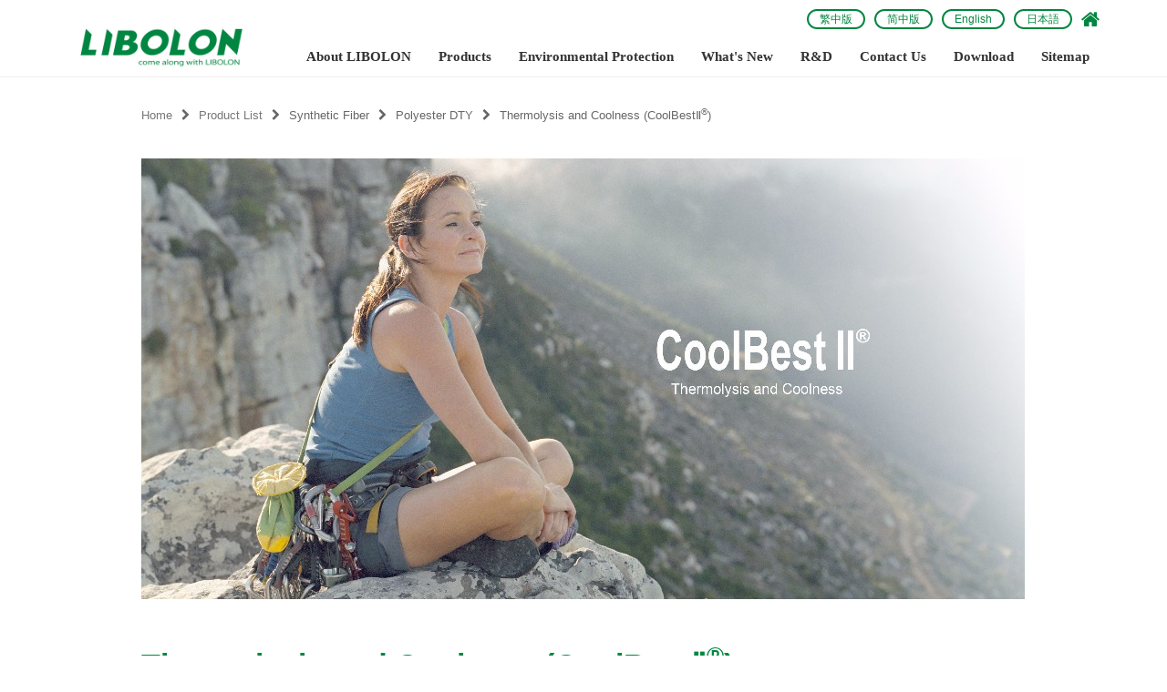

--- FILE ---
content_type: text/html; charset=UTF-8
request_url: http://www.libolon.com/product259
body_size: 124145
content:
<!DOCTYPE html>
<!--[if lt IE 7]>      <html class="no-js lt-ie9 lt-ie8 lt-ie7"> <![endif]-->
<!--[if IE 7]>         <html class="no-js lt-ie9 lt-ie8"> <![endif]-->
<!--[if IE 8]>         <html class="no-js lt-ie9"> <![endif]-->
<!--[if gt IE 8]><!--> <html class="no-js"> <!--<![endif]-->

  <head>
        <title>LIBOLON</title>
    <!--<title>Laravel 5</title>-->
        <meta charset="utf-8">
        <meta http-equiv="X-UA-Compatible" content="IE=edge">
        <meta name="viewport" content="width=device-width, initial-scale=1">
        <meta name="description" content="">

        <link href='http://fonts.googleapis.com/css?family=Open+Sans:400italic,600italic,700italic,700,600,800,400' rel='stylesheet' type='text/css'>

        <link media="all" type="text/css" rel="stylesheet" href="http://www.libolon.com/css/bootstrap.min.css">


        <link media="all" type="text/css" rel="stylesheet" href="http://www.libolon.com/css/style.css">
 
        <link media="all" type="text/css" rel="stylesheet" href="http://www.libolon.com/css/megamenu.css">

        
        <link href="favicon.ico" rel="shortcut icon" type="image/x-icon" />

        <link media="all" type="text/css" rel="stylesheet" href="http://www.libolon.com/css/component.css">

        <link rel="stylesheet" href="https://maxcdn.bootstrapcdn.com/font-awesome/4.4.0/css/font-awesome.min.css">  
        
                        <link media="all" type="text/css" rel="stylesheet" href="http://www.libolon.com/css/fractionslider.css">

        <link media="all" type="text/css" rel="stylesheet" href="http://www.libolon.com/css/koalanav.css">

        <link media="all" type="text/css" rel="stylesheet" href="http://www.libolon.com/css/accordion.css">


    <script src="http://www.libolon.com/js/modernizr.custom.js"></script>


    <!-- Add fancyBox main JS and CSS files -->
    <link media="all" type="text/css" rel="stylesheet" href="http://www.libolon.com/fancybox/jquery.fancybox.css?v=2.1.5">

    <!-- Add Button helper (this is optional) -->
    <link media="all" type="text/css" rel="stylesheet" href="http://www.libolon.com/fancybox/helpers/jquery.fancybox-buttons.css?v=1.0.5">


    <!-- Add Thumbnail helper (this is optional) -->
    <link media="all" type="text/css" rel="stylesheet" href="http://www.libolon.com/fancybox/helpers/jquery.fancybox-thumbs.css?v=1.0.7">

    
    
    
    <!--[if (lt IE 9) & (!IEMobile)]>
      <script src="http://www.libolon.com/js/vendor/respond.min.js"></script>

    <![endif]-->
    <!--[if lt IE 9]>
      <link media="all" type="text/css" rel="stylesheet" href="https://oss.maxcdn.com/libs/html5shiv/3.7.2/html5shiv.js">

      <link media="all" type="text/css" rel="stylesheet" href="https://oss.maxcdn.com/libs/respond.js/1.4.2/respond.min.js">

    <![endif]-->

    <link media="all" type="text/css" rel="stylesheet" href="http://fonts.googleapis.com/css?family=Open+Sans:300italic,400italic,600italic,700italic,800italic,400,300,600,700,800">

    <link media="all" type="text/css" rel="stylesheet" href="http://fonts.googleapis.com/css?family=Josefin+Slab:100,300,400,600,700,100italic,300italic,400italic,600italic,700italic">


  </head>

  <body id="overflow" class="overflow">

  <header>
<div class="container" style="z-index:9999; ">
    <div class="row">
    <div class="col-sm-2 mlogo" style="z-index:9999; ">
    <a class="logo" href="http://www.libolon.com" >
      <img src="img/logo.png" alt="LIBOLON 力寶龍"/>
    </a>
    </div>
    <div class="col-sm-10">
    <div class="categories-links">
      <a class="cat-all" href="http://www.libolon.com/language/tw">繁中版</a>
      <a class="cat-all" href="http://www.libolon.com/language/cn">简中版</a>
      <a class="cat-all" href="http://www.libolon.com/language/en">English</a>
      <a class="cat-all" href="http://www.libolon.com/language/jp">日本語</a>
      <a class="home" href="http://www.libolon.com"><i class="fa fa-home"></i></a>
    </div>    
    <div class="clear"></div>
  <nav id="first-navigation">
    <ul>
   		<li id="mobile"><a href="#">Language</a>
            <ul>
              <li><a href="http://www.libolon.com/language/tw">繁中版</a></li>
              <li><a href="http://www.libolon.com/language/cn">简中版</a></li>
              <li><a href="http://www.libolon.com/language/en">English</a></li>
              <li><a href="http://www.libolon.com/language/jp">日本語</a></li>
              </ul>
            </li>
            
                    
          <li><a href="#">About LIBOLON</a>
            <ul>
              <li><a href="historical">Historic Milestones</a></li>
              <li><a href="philosophy">Brand Philosophy</a></li>
              <li><a href="social">Social Responsibility</a></li>
              <li><a href="media">Media Relations</a></li>
              </ul>
            </li>
          
          <li><a href="#">Products</a>
            <ul id="p_menu">
      <h2>Synthetic Fiber</h2>
                                                                                                                                                                      <li><a href="product211">Polyester Chip Textile Grade</a></li>
                                                                                                                                    <li><a href="product212">Nylon Chip Textile Grade</a></li>
                                                                                                                                                                                                                                                                                                                                                                                                                                                                                                                                                                                                                                                                                                                                                                                                                                                                                                                                                                                                                                                                                                        
      
      

            
      

            
      

            
      

            
      

                <li><a href="#">Polyester Filament Yarn</a>

          
                                                                                                                                                                                                                                                        <ul ><li><a href="product215">Regular POY/SDY</a>
                                                                                                                                                                                      <li><a href="product218">Cationic Dyeable Filament</a>
                                                                                                                                                                                                                                                                                                                                      <li><a href="product216">Recycle Polyester Yarn (RePET<sup>®</sup>)</a>
                                                                                                                                                                    <li><a href="product217">Solution Dyed Yarn (Ecoya<sup>®</sup>)</a>
                                                                                                                                                                                                                                                                                                                                                                                                                                                                                                                                                                                                                                                                                                                                                                                                                                                                                                                                                                    

                                       
                                                                       <li><a href="#">Functional</a>
                                                                                                                                                                                                                                                                                                                                                                                                                                                                                                                                                                                                                                                                                                                                                                                                                                                                                        <ul  ><li><a href="product301">Low Temperature Dyed Yarn</a>
                                                                                                                                                                                                                                                                                                                                                                                                                                                                                                                                                                                                                                                                                                                                                                                                                                                                                                                                                      <li><a href="product298">Bamboo Charcoal Yarn (Litan<sup>®</sup>)</a>
                                                                                                                                                                                                                                                                                                                                                                                                                                                                                                                                                                                                                                                                                                                                                                                                                                                                                                                                                                                                                                                                                                                                               <li><a href="product299">Flame Retardant Eco-yarn (LiFRA<sup>®</sup>)</a>
                                                                                                                                                                                                                                                                                                                                                                                                                                                                                                                                                                                                                                                                                                                                                           <li><a href="product300">Hydrophile Yarn (Equatex<sup>®</sup>)</a>
                                                                                                                                                                                                                                                                                                                                                                                                                                                                                                                                                                                                                                                                                                                                                           <li><a href="product296">Far Infrared Yarn (NanoRed<sup>®</sup>)</a>
                                                                                                                                                                                                                                                                                                                                                                                                                                                                                                                                                                                                                                                                                                                                                           <li><a href="product297">Thermolysis and Coolness (CoolBestⅡ<sup>®</sup>)</a>
                                                                                                                                                                                                                                                                                                                                                                                                                                                                                                                                                                                                                                                                                                                                                                                                                                                                                                                                                                                                                                                                                                                                                                                                                                                                                                                                                                                                                                                                                                                                                                                                                                                                                                                                                                                                                                                                                                                                                                                                                                                                                                                                                                                                                                                                                                                                                                                                                                                                                                                                                                                                                                                                                                                                                                                                                                                                                                                                                                                                                                                                                                                                                                                                                                                                                                                                                                                                                                                                                                                                                                                                                                                                                                                                                                                                                                                                                                                                                                                                                                                                                                                                                                                                                                                                                                                                                                  </ul></li>                                                  
                                                                  
                                                                  
                                                                  
                                                                  
                                                                  
                            </ul></li>           
                      
              
      

            
      

                <li><a href="#">Nylon Filament Yarn</a>

          
                                                                                                                                                                                                                                                                          <ul ><li><a href="product219">Regular POY/FDY</a>
                                                                                                                                                                                      <li><a href="product223">Optical White Filament</a>
                                                                                                                                                                                      <li><a href="product224">High Tenacity Filament</a>
                                                                                                                                                                                      <li><a href="product222">UV-Cut Filament</a>
                                                                                                                                                                    <li><a href="product221">Solution Dyed Yarn (Ecoya<sup>®</sup>)</a>
                                                                                                                                                  <li><a href="product225">Cool & Dry Yarn (SecoTec<sup>®</sup>)</a>
                                                                                                                                                                                                                                                                                                                                                                                                                                                                                                        <li><a href="product220">Thermolysis & Coolness (SecoTecⅡ<sup>®</sup>)</a>
                                                                                                                                                                                                                                                                                                                                                                    

                                       
                                                                  
                                                                  
                                                                  
                                                                  
                                                                  
                                                                  
                            </ul></li>           
                      
              
      

                <li><a href="#">Polyester DTY</a>

          
                                                                                                                                                                                                                                                                                                                                                                                                                                                                                                                    <ul ><li><a href="product256">Hydrophile Yarn (Equatex<sup>®</sup>)</a>
                                                                                                                                                                                                                                                                                                                                                                                                                                                                                                                                                                                                                                                                                                                                                                                                                                                                                                                                                                                                              <li><a href="product259">Thermolysis and Coolness (CoolBestⅡ<sup>®</sup>)</a>
                                                                                                                                                                                                                                                                                                              

                                            <li><a href="#">Polyester DTY</a>
                                                                                                                                                                                                                                                                                                                                                                                                                                                                                                                                                                                                                                                                                                                                                                                                                                                                                                                                                                                                                                                                                                                                                                                                                                                                                                                                                                                                                                                                      <ul  ><li><a href="product226">High Denier Yarn</a>
                                                                                                                                                                                                                                                                                                                                                                                                                                                                                                                                                                                                                                                                                                                                                                                                                                                         <li><a href="product227">Mid-Denier Yarn</a>
                                                                                                                                                                                                                                                                                                                                                                                                                                                                                                                                                                                                                                                                                                                                                                                                                                                        <li><a href="product228">Fine Denier Yarn</a>
                                                                                                                                                                                                                                                                                                                                                                                                                                                                                                                                                                                                                                                                                                                                                                                                                                                        <li><a href="product229">Microfiber Yarn</a>
                                                                                                                                                                                                                                                                                                                                                                                                                                                                                                                                                                                                                                                                                                                                                           <li><a href="product230">Cationic Dyeable Yarn</a>
                                                                                                                                                                                                                                                                                                                                                                                                                                                                                                                                                                                                                                                                                                                                                                                                                                                                                                                                                                                                                                                                                                                                                                                                                                                                                                                                                                                                                                                                                                                                                                                                                                                                                                                                                                                                                                                                                                                                                                                                                                                                                                                                                                                                                                                                                                                                                                                                                                                                                                                                                                                                                                                                                                                                                                                                                                                                                                                                                                                                                                                                                                                                                                                                                                                                                                                                                                                                                                                                                                                                                                                                                                                                                                                                                                                                                                                                                                                                                                                                                                                                                                                                                                                                                                                                                                                                                                                                                                                                                                                                                                                                                                                                                                                                                      </ul></li>                                                  
                                                                  
                                                                  
                                                                       <li><a href="#">Conjugated DTY</a>
                                                                                                                                                                                                                                                                                                                                                                                                                                                                                                                                                                                                                                                                                                                                                                                                                                                                                                                                                                                     <ul  class="mfiber"><li><a href="product302">Yarn-Dye</a>
                                                                                                                                                                                                                                                                                                                                                                                                                                                                                                                                                                                                                                                                                                                                                                                                                                                                                                                                                                                                                                                                                                                                                                                                                                                                                                                                                                                                                                       <li><a href="product231">Two Tone Yarn</a>
                                                                                                                                                                                                                                                                                                                                                                                                                                                                                                                                                                                                                                                                                                                                                                                                                                                        <li><a href="product232">WULONGLEA</a>
                                                                                                                                                                                                                                                                                                                                                                                                                                                                                                                                                                                                                                                                                                                                                                                                                                                        <li><a href="product233">WHITELEA</a>
                                                                                                                                                                                                                                                                                                                                                                                                                                                                                                                                                                                                                                                                                                                                                           <li><a href="product234">JOLIE</a>
                                                                                                                                                                                                                                                                                                                                                                                                                                                                                                                                                                 <li><a href="product235">CHELEA</a>
                                                                                                                                                                                                                                                                                                                                                                                                                                                                                                                                                                                                                                                                                                                                                                                                                                                                                                                                                                                                                                                                                                                                                                                                                                                                                                                                                                                                                                                                                                                                                                                                                                                                                                                                                                                                                                                                                                                                                                                                                                                                                                                                                                                                                                                                                                                                                                                                                                                                                                     <li><a href="product236">PANSOLEA</a>
                                                                                                                                                                             <li><a href="product248">ISOLEA</a>
                                                                                                                                                                                                                                                                                                                                                                       <li><a href="product238">FROWLEA</a>
                                                                                                                                                                             <li><a href="product239">NEPS YARN</a>
                                                                                                                                                                             <li><a href="product240">CRYSTALEA</a>
                                                                                                                                                                             <li><a href="product242">FAMALEA</a>
                                                                                                                                                                             <li><a href="product243">HIGHTMENLEA</a>
                                                                                                                                                                             <li><a href="product247">MECHANICAL HIGH STRETCH</a>
                                                                                                                                                                             <li><a href="product249">COLORSLEA</a>
                                                                                                                                                                             <li><a href="product250">LEATHER-LINE YARN</a>
                                                                                                                                                                             <li><a href="product251">FLOW YARN</a>
                                                                                                                                                                             <li><a href="product237">LEOLEA</a>
                                                                                                                                                                             <li><a href="product241">NEPS SLUB</a>
                                                                                                                                                                             <li><a href="product246">SNOWLEA</a>
                                                                                                                                                                             <li><a href="product244">BRIGHT WULONGLEA</a>
                                                                                                                                                                             <li><a href="product245">BAR CODE YARN<sup>®</sup></a>
                                                                                                      </ul></li>                                                  
                                                                  
                                                                       <li><a href="#">Recycled Eco DTY</a>
                                                                                                                                                                                                                                                                                                                                                                                                                                                                                                                                                                                                                                                                                                                                                                                                                                                                                                                                                                                                                                                                                                                                                                                                                                                                                                                                                                                                                                                                                                                                                                   <ul  ><li><a href="product253">Low Temperature Dyed Yarn</a>
                                                                                                                                                                                                                                                                                                                                                                                                                                                                                                                                                                                                                                                                                                                                                                                                                                                                                                                                                      <li><a href="product254">Solution Dyed Yarn (Ecoya<sup>®</sup>)</a>
                                                                                                                                                                                                                                                                                                                                                                                                                                                                                                                                                                                                                                                                                                                                                                                                                                                        <li><a href="product252">Recycle Polyester Yarn (RePET<sup>®</sup>)</a>
                                                                                                                                                                                                                                                                                                                                                                                                                                                                                                                                                                                                                                                                                                                                                                                                                                                                                                                                                                                                                                                                                                                                                                                                                                                                                                                                                                                                                                                                                                                                                                                                                                                                                                                                                                                                                                                                                                                                                                                                                                                                                                                                                                                                                                                                                                                                                                                                                                                                                                                                                                                                                                                                                                                                                                                                                                                                                                                                                                                                                                                                                                                                                                                                                                                                                                                                                                                                                                                                                                                                                                                                                                                                                                                                                                                                                                                                                                                                                                                                                                                                                                                                                                                                                                                                                                                                                                                                                                                                                                                                                                                                                                                                                                                                                                                                                                                                                                                                                                                                                                                                                                                                                                                                                                                                                                                                                                                                                                                                                                                                                                                                                                                                                                                                                                                                                                                                                                                                                                                                               </ul></li>                                                  
                                                                       <li><a href="#">Functional DTY</a>
                                                                                                                                                                                                                                                                                                                                                                                                                                                                                                                                                                                                                                                                                              <ul  ><li><a href="product262">Bamboo Charcoal Yarn (Litan<sup>®</sup>)</a>
                                                                                                                                                                                                                                                                                                                                                                                                                                                                                                                                                                                                                                                                                                                                                                                                                                                                                                                                                                                                                                                                                                                                                                                                                                                                                                                                                                                                                                                                                                                                                                                                                                                                                                                                                                                                                                                                                                                        <li><a href="product255">Flame Retardant Eco-yarn (LiFRA<sup>®</sup>)</a>
                                                                                                                                                                                                                                                                                                                                                                                                                                                                                                                                                                                                                                                                                                                                                                                                                                                        <li><a href="product257">Cool & Dry Yarn (CoolBest<sup>®</sup>)</a>
                                                                                                                                                                                                                                                                                                                                                                                                                                                                                                                                                                                                                                                                                                                                                           <li><a href="product258">Easy Warm Yarn (Thermalon<sup>®</sup>)</a>
                                                                                                                                                                                                                                                                                                                                                                                                                                                                                                                                                                                                                                                                                                                                                           <li><a href="product261">Anti-Static Yarn (OHMLON<sup>®</sup>)</a>
                                                                                                                                                                                                                                                                                                                                                                                                                                                                                                                                                                 <li><a href="product260">Far Infrared Yarn (NanoRed<sup>®</sup>)</a>
                                                                                                                                                                                                                                                                                                                                                                                                                                                                                                                                                                                                                                                                                                                                                                                                                                                                                                                                                                                                                                                                                                                                                                                                                                                                                                                                                                                                                                                                                                                                                                                                                                                                                                                                                                                                                                                                                                                                                                                                                                                                                                                                                                                                                                                                                                                                                                                                                                                                                                                                                                                                                                                                                                                                                                                                                                                                                                                                                                                                                                                                                                                                                                                                                                                                                                                                                                                                                                                                                                                                                                                                                                                                                                                                                                                                                                                                                                                                                                                                                                                                           </ul></li>                                                  
                            </ul></li>           
                      
              
      

                <li><a href="#">Nylon DTY</a>

          
                                                                                                                                                              <ul ><li><a href="product263">Regular DTY</a>
                                                                                                                                                                                                        <li><a href="product265">Two Tones Nylon Yarn (Mixtone<sup>®</sup>)</a>
                                                                                                                                                                                                                                            <li><a href="product267">Solution Dyed Yarn (Ecoya<sup>®</sup>)</a>
                                                                                                                                                                    <li><a href="product264">Cool & Dry Yarn (SecoTec<sup>®</sup>)</a>
                                                                                                                                                                    <li><a href="product266">Thermolysis & Coolness (SecoTecII<sup>®</sup>)</a>
                                                                                                                                                                    <li><a href="product268">Easy Warm Nylon Yarn (Thermalon<sup>®</sup>)</a>
                                                                                                                                <li><a href="product269">Yarn-Dye</a>
                                                                                                                                                                                                                                                                                                                                                                                                                                                                                                                                                                                                                                                                                                                                                                                

                                       
                                                                  
                                                                  
                                                                  
                                                                  
                                                                  
                                                                  
                            </ul></li>           
                      
              
            <h2>Engineering Plastic</h2>
                                                                                                                                                                                    <li><a href="product213">Polyester</a></li>
                                                                                                                                    <li><a href="product214">Nylon</a></li>
                                                                                                                                                                                                                                                                                                                                                                                                                                                                                                                                                                                                                                                                                                                                                                                                                                                                                                                                                                                                                                                                                          
      
      

                <li><a href="#">Film</a>

          
                                                                                                                          <ul ><li><a href="product402">Nylon Film</a>
                                                                                                                                                                                                                                                                                                                                                                                                                                                                                                                                                                                                                                                                                                                                                                                                                                                                                                                                                                                                                                                                                                                                                                                                                                                                                                                                                                                                                                                                                                                                                                                                                                                                                

                                       
                                                                  
                                                                  
                                                                  
                                                                  
                                                                  
                                                                  
                            </ul></li>           
                      
              
      

            
      

            
      

            
      

            
      

            
      

            
      

            
      

            
            <h2>Fabric</h2>
                                                                                                                                                                                                                                                                                                                                                                                                                                                                                                                                                                                                                                                                                                                                                                                                                                                                                                                                                                                                                                                                                                                                                                                                                                                                                                                                                                          
      
      

            
      

                <li><a href="#">Woven</a>

          
                                                                                                                                                                                                                                                                                                                                                                                                                                                                                                                                                                                                                                                                                                                                                                                                                                                                                                                                                                                                                                            <ul ><li><a href="product270">Sport / Casual</a>
                                                                                                                                                                                                                                                                                                                                                                                                                                                                                                        <li><a href="product295">Industrial</a>
                                                                                                                                                                                                                                                                                            

                                       
                                                                  
                                                                       <li><a href="#">Hometextile</a>
                                                                                                                <ul  ><li><a href="product290">Curtains</a>
                                                                                                                                                                              <li><a href="product291">Sheet Fabrics</a>
                                                                                                                                                                             <li><a href="product292">Tablecloths Fabrics</a>
                                                                                                                                                                                                                                                                                                                                                                                                                                                                                                                                                                                                                                                                                                                                                                                                                                                                                                                                                                                                                                                                                                                                                                                                                                                                                                                                                                                                                                                                                                                                                                                                                                                                                                                                                                                                                                                                                                                                                                                                                                                                                                                                                                                                                                                                                                                                                                                                                                                                                                                                                                                                                                                                                                                                                                                                                                                                                                                                                                                                                                                                                                                                                                                                                                                                                                                                                                                                                                                                                                                                                                                                                                                                                                                                                                                                                                                                                                                                                                                                                                                                                                                                                                                                                                                                                                                                                                                                                                                                                                                                                                                                                                                                                                                                                                                                                                                                                                                                                                                                                                                                                                                                                                                                                                                                                                                                                                                                                                                                                                                                                                                                                                                                                                                                                                                                                                                                                                                                                                                                                                                                                                                                                                                                                                                                                                                                                                                                                                                                                                                                                                                                                                                                                                                                                                                                                                                                                                                                                                                                                                                                                                                                                                                                                                                                                                                                                                                                                                                                                                                                                                                                                                                                                                                                                                                                                                                                                                                                                                                                                                                                                                                                                                                                                                                                                                                                                                                                                                                                                                                                                                                                                                                                                                                                                                                                                                                                                                                     </ul></li>                                                  
                                                                  
                                                                       <li><a href="#">Function / Fashion</a>
                                                                                                                                                                                                                                                                                                                                                                                                       <ul  ><li><a href="product293">Functional Clothing</a>
                                                                                                                                                                              <li><a href="product294">Formal Wear</a>
                                                                                                                                                                                                                                                                                                                                                                                                                                                                                                                                                                                                                                                                                                                                                                                                                                                                                                                                                                                                                                                                                                                                                                                                                                                                                                                                                                                                                                                                                                                                                                                                                                                                                                                                                                                                                                                                                                                                                                                                                                                                                                                                                                                                                                                                                                                                                                                                                                                                                                                                                                                                                                                                                                                                                                                                                                                                                                                                                                                                                                                                                                                                                                                                                                                                                                                                                                                                                                                                                                                                                                                                                                                                                                                                                                                                                                                                                                                                                                                                                                                                                                                                                                                                                                                                                                                                                                                                                                                                                                                                                                                                                                                                                                                                                                                                                                                                                                                                                                                                                                                                                                                                                                                                                                                                                                                                                                                                                                                                                                                                                                                                                                                                                                                                                                                                                                                                                                                                                                                                                                                                                                                                                                                                                                                                                                                                                                                                                                                                                                                                                                                                                                                                                                                                                                                                                                                                                                                                                                                                                                                                                                                                                                                                                                                                                                                                                                                                                                                                                                                                                                                                                                                                                                                                                                                                                                                                                                                                                                                                                                                                                                                                                                                                                                                                                                                                                                                                                                                                                                                                                                                                                                                                                                                           </ul></li>                                                  
                                                                  
                                                                  
                            </ul></li>           
                      
              
      

            
      

                <li><a href="#">Knit</a>

          
                                                                                                                                                                                                                                                                                                                                                                                                                                                                                                                                                                                                                                                                                                                                                                                                                                                                                                                                                                                                                                                              <ul ><li><a href="product271">Sport / Casual</a>
                                                                                                                                                                                                                                                                                                                                                                                                                                                                                                                                                                                                                                                                                                                                            

                                       
                                                                  
                                                                  
                                                                  
                                                                  
                                                                  
                                                                  
                            </ul></li>           
                      
              
      

            
      

                <li><a href="#">Dyeing</a>

          
                                                                                                                                                                                                                                                                                                                                                                                                                                                                                                                                                                                                                                                                                                                                                                                                                                                                                                                                                                                                                                                                                <ul ><li><a href="product272">Yarn dye / Piece dye</a>
                                                                                                                                                                                                                                                                                                                                                                                                                                                                                                                                                                                                                                                                                                                          

                                       
                                                                  
                                                                  
                                                                  
                                                                  
                                                                  
                                                                  
                            </ul></li>           
                      
              
      

            
      

            
      

            
            <h2>Our Brands</h2>
                                                                                                                                                                                                                                                                                                                                                                                                                                                                                                                                                                                                                                                                                                                                                                                                                                                                                                                                                                                                                                                                                                                                                                                                                                                                                                                                                                          
      
      

            
      

            
      

                <li><a href="#">Our Brands</a>

          
                                                                                                                                                                                                                                                                                                                                                                                                                                                                                                                                                                                                                                                                                                                                                                                                                                                                                                                                                                                                                                                                                                  <ul class="mbrand"><li><a href="product273">RePET<sup>®</sup></a>
                                                        <li><a href="product274">Ecoya<sup>®</sup></a>
                                                        <li><a href="product275">CoolBest<sup>®</sup></a>
                                                        <li><a href="product276">CoolBest Ⅱ<sup>®</sup></a>
                                                        <li><a href="product277">Litan<sup>®</sup></a>
                                                        <li><a href="product278">NanoRed<sup>®</sup></a>
                                                        <li><a href="product279">LiFRA<sup>®</sup></a>
                                                        <li><a href="product280">Eagletex<sup>®</sup></a>
                                                        <li><a href="product281">Black-out<sup>®</sup></a>
                                                        <li><a href="product282">SecoTec<sup>®</sup></a>
                                                        <li><a href="product283">SecoTecⅡ<sup>®</sup></a>
                                                        <li><a href="product284">OHMLON<sup>®</sup></a>
                                                        <li><a href="product285">BAR CODE YARN<sup>®</sup></a>
                                                        <li><a href="product286">MagicTwin<sup>®</sup></a>
                                                        <li><a href="product287">Equatex<sup>®</sup></a>
                                                        <li><a href="product288">Thermalon<sup>®</sup></a>
                                                        <li><a href="product289">Mixtone<sup>®</sup></a>
                                                        <li><a href="product396">NanoRed ll<sup>®</sup></a>
                                                                                                                                                                                                                                                                                                                                                                                      

                                       
                                                                  
                                                                  
                                                                  
                                                                  
                                                                  
                                                                  
                            </ul></li>           
                      
              
      

            
      

            
      

            
      

            
      

            
      

            
         
          </ul>
          <li><a href="#">Environmental Protection</a>
            <ul>
              <li><a href="ep">Environmental Principles</a></li>
              <li><a href="eco">Environmental Activities</a></li>
              </ul>
            </li>
          
          <li><a href="#">What&#039;s New</a>
            <ul>
              <li><a href="exhibitions">Exhibition</a></li>
              <li><a href="releases">News Release</a></li>
              </ul>
            </li>
          <li><a href="#">R&amp;D</a>
            <ul>
              <li><a href="rd">R&amp;D Philosophy</a></li>
              <li><a href="ad">R&amp;D Equipment</a></li>
              <li><a href="innovative">Innovative Material</a></li>
              </ul>
            </li>
          
          <li><a href="contact">Contact Us</a></li>
          <li><a href="download">Download</a></li>
          <li><a href="sitemap">Sitemap</a></li>
          </ul>
        </section>
        
    </nav>
    </div>
    </div>
    
    </div>
</div>

</header>        </div>
        
        <div class="section nowrap">
            <div class="container">
                <div class="row">
                <div class="col-sm-12 bread">
                <ul>
                <li><a href="http://www.libolon.com">Home</a><i class="fa fa-chevron-right"></i></li>
                <li><a href="productall">Product List</a><i class="fa fa-chevron-right"></i></li>
                <li>Synthetic Fiber<i class="fa fa-chevron-right"></i></li>
                <li>Polyester DTY<i class="fa fa-chevron-right"></i></li>                                 <li>Thermolysis and Coolness (CoolBestⅡ<sup>®</sup>)</li>
                </ul>
                </div>
                <div class="col-sm-12 pro"><img src="uploads/imgs/1453121835.jpg" alt="Thermolysis and Coolness (CoolBestⅡ&lt;sup&gt;&reg;&lt;/sup&gt;)"/></div>
                    
                                        <div   class="col-sm-12 nowrap"  >
                        <article class="elements-container">
                            <h2 class="single-post-title">
                               Thermolysis and Coolness (CoolBestⅡ<sup>®</sup>)
                            </h2><div class="clear"></div>

                                                        <p>
                                <div class="col-sm-12">
<article class="elements-container">
<p>LIBOLON develops CoolBest II<sup>&reg;</sup> to responds environmentally friendly. It&#39;s not only has the quick dry function as CoolBest<sup>&reg;</sup>, but also adds the cooling powders which absorbs heat slowly and dissipates heat quickly. Coolbest II<sup>&reg;</sup> is able to cool down the temperature about 1-2&deg;C. In this way, you do not even need to turn on air conditioner to maintain cooler room temperature. It responds the energy saving. (According to the report of Bureau of Energy, Ministry of Economic Affairs, it can save 6% of power when the temperature of air conditioner is raised 1&deg;C. Thus, it can reduce 1 billion kWh power consumption in Taiwan. By reducing the emission to 660g CO<sub>2</sub> per kWh, we can also save 6.6 million tons of CO<sub>2</sub> emissions annually.)</p>

<div class="row">
<div align="center" class="max100">
<p><a class="fancybox" href="http://203.66.98.20/uploads/imgs/coolbestll3-en.jpg"><img alt="" src="http://203.66.98.20/uploads/imgs/coolbestll3-en.jpg" width="500" /></a></p>
</div>
</div>

<h3 class="element-title"><span>Features</span></h3>

<ul class="line-style list-style">
	<li>UV-Cut</li>
	<li>Effectively moisture regain and quick dry</li>
	<li>Effectively dissipates heat away from skin to make you cooler and comfortable</li>
	<li>Environmentally friendly and helps save energy</li>
</ul>

<h3 class="element-title"><span>Application</span></h3>

<ul class="line-style list-style">
	<li>Clothes Spring and summer shirts,trousers, underwear , lining and sports &amp; casual wear.</li>
	<li>Hometextile</li>
	<li>Footwear</li>
</ul>
</article>

<div class="col-sm-12"><a class="button btn-learn" href="contact">Contact Us</a></div>
</div>

                            </p>
                                                        

                            
                            
                                                        
                                                        
                                                        
                                                    
                        	
                            

                        </article>
                        

                            

                    </div>
                    
                    
                </div>
            </div>
        </div>
        <footer class="footer">
            <div class="container">
                <div class="row row-ftr">
                     
                                        <div class="col-sm-2 ftr-list-box  col-xs-6">
                        <h3 class="ftr-title">
                            About LIBOLON                        </h3>
                        <ul class="ftr-list">
                                                                                                                                                <li><a href="historical" >Historic Milestones</a></li>
                                 
                                                                                                                                                <li><a href="philosophy" >Brand Philosophy</a></li>
                                 
                                                                                                                                                <li><a href="social" >Social Responsibility</a></li>
                                 
                                                                                                                                                <li><a href="media" >Media Relations</a></li>
                                 
                                                                                                                                                                                                                                                                                                                                                                                                                                                                                                                                                                                                                                                                                                                                                                                                                                        </ul>
                    </div>
                                        <div class="col-sm-2 ftr-list-box  col-xs-6">
                        <h3 class="ftr-title">
                            News                        </h3>
                        <ul class="ftr-list">
                                                                                                                                                                                                                                                                                                                                                                                <li><a href="exhibitions" >Exhibition</a></li>
                                 
                                                                                                                                                <li><a href="releases" >News Release</a></li>
                                 
                                                                                                                                                                                                                                                                                                                                                                                                                                                                                                                                                                                                                                                                                                                        </ul>
                    </div>
                                        <div class="col-sm-2 ftr-list-box  col-xs-6">
                        <h3 class="ftr-title">
                            Environmental Protection                        </h3>
                        <ul class="ftr-list">
                                                                                                                                                                                                                                                                                                                                                                                                                                                                                                <li><a href="ep" >Environmental Principles</a></li>
                                 
                                                                                                                                                <li><a href="eco" >Environmental Activities</a></li>
                                 
                                                                                                                                                                                                                                                                                                                                                                                                                                                                                                                                                                                                        </ul>
                    </div>
                                        <div class="col-sm-2 ftr-list-box  col-xs-6">
                        <h3 class="ftr-title">
                            R&amp;D                        </h3>
                        <ul class="ftr-list">
                                                                                                                                                                                                                                                                                                                                                                                                                                                                                                                                                                                                                <li><a href="rd" >R&amp;D Philosophy</a></li>
                                 
                                                                                                                                                <li><a href="ad" >R&amp;D Equipment</a></li>
                                 
                                                                                                                                                <li><a href="innovative" >Innovative Material</a></li>
                                 
                                                                                                                                                                                                                                                                                                                                                                                                                                </ul>
                    </div>
                                        <div class="col-sm-2 ftr-list-box  col-xs-6">
                        <h3 class="ftr-title">
                            Product Introduction                        </h3>
                        <ul class="ftr-list">
                                                                                                                                                                                                                                                                                                                                                                                                                                                                                                                                                                                                                                                                                                                                                            <p class="ftr-text">                                 <a href="productall">Synthetic Fiber</a>
                                  /                                 <a href="productall">Engineering Plastic</a>
                                  /                                 <a href="productall">Fabric</a>
                                  /                                 <a href="productall"> Dyeing</a>
                                  </p> 
                                                                                                                                                                                                                                                                                                                        <li><a href="product76" class="green-light">Our Brands</a></li>
                                 
                                                                                                                                        </ul>
                    </div>
                                        <div class="col-sm-2 ftr-list-box  col-xs-6">
                        <h3 class="ftr-title">
                                                    </h3>
                        <ul class="ftr-list">
                                                                                                                                                                                                                                                                                                                                                                                                                                                                                                                                                                                                                                                                                                                                                                                                                                                <li><a href="sitemap" >Sitemap</a></li>
                                 
                                                                                                                                                <li><a href="contact" >Contact Us</a></li>
                                 
                                                                                                                                                <li><a href="download" >Download</a></li>
                                 
                                                                                                                                                                                                </ul>
                    </div>
                    
                    

                </div>
                <div class="copy clearfix">
                    <div class="copy-right"><span>Copyright © 2015 LIBOLON.</span> All rights reserved.</div>
                </div>
            </div>
        </footer>
         
        
        <script src="http://www.libolon.com/js/jquery-1.11.1.min.js"></script>

                <script src="http://www.libolon.com/js/bootstrap.min.js"></script>

        <script src="http://www.libolon.com/js/jquery.bxslider.min.js"></script>

        <script src="http://www.libolon.com/js/ScrollToPlugin.min.js"></script>

        <script src="http://www.libolon.com/js/swiper.min.js"></script>

        <script src="http://www.libolon.com/js/main.js"></script>

        <script src="http://www.libolon.com/js/megamenu.js"></script>

                <script src="http://www.libolon.com/js/jquery.fractionslider.js"></script>

        <script src="http://www.libolon.com/js/koalanav.js"></script>

        <script src="http://www.libolon.com/fancybox/jquery.fancybox.js?v=2.1.5"></script>

        <script src="http://www.libolon.com/fancybox/helpers/jquery.fancybox-thumbs.js?v=1.0.7"></script>

        <script src="http://www.libolon.com/fancybox/helpers/jquery.fancybox-buttons.js?v=1.0.5"></script>

        <!-- Add Media helper (this is optional) -->
        <script src="http://www.libolon.com/fancybox/helpers/jquery.fancybox-media.js?v=1.0.6"></script>

        
		<script>
			//$(function() {
				//$( '#dl-menu' ).dlmenu();

                //$( "#p_menu" ).find( "ul" ).closest( "a" ).append( '<i class="fa fa-chevron-right"></i>' );    
                //$( "#p_menu" ).find( "ul" ).parent().children('a').append( '<i class="fa fa-chevron-right"></i>' );
			//});


		</script>
        <script>
            var nav1 = new KoalaNav("first-navigation");
            /*var nav2 = new KoalaNav("second-navigation", {
              btnIcon: 'arrow'
            });
            var nav3 = new KoalaNav("third-navigation", {
              btnPosition: 'right',
              mobileWidth: 400
            });
            var nav4 = new KoalaNav("fourth-navigation", {
              btnIcon: 'arrow',
              btnPosition: 'right',
              mobileWidth: "700rem"
            });*/
        </script>
          
        <script src="http://www.libolon.com/js/accordion.js"></script>

        
        <script type="text/javascript">
            $(document).ready(function() {
            $('#only-one [data-accordion]').accordion();

            $('#multiple [data-accordion]').accordion({
              singleOpen: false
            });

            $('#single[data-accordion]').accordion({
              transitionEasing: 'cubic-bezier(0.455, 0.030, 0.515, 0.955)',
              transitionSpeed: 200
            });
          });
        </script>
    
        <script type="text/javascript">
            $(document).ready(function() {

                $('.fancybox').fancybox();

            });
        </script>
        <script>
$(window).load(function() {
	$('.blueberry').blueberry();
});
</script>           

    </body>
</html>


--- FILE ---
content_type: text/css
request_url: http://www.libolon.com/css/style.css
body_size: 138170
content:
/*--------------------------------------------------------*/
/* TABLE OF CONTENTS: */
/*--------------------------------------------------------*/
/* 01 - SWIPER SLIDER */
/* 02 - BASE STYLE */
/* 03 - ELEMENTS  */
/* 04 - MODIFIERS */
/* 05 - SPRITE */
/* 06 - ANIMATE */
/* 07 - HEADER */
/* 08 - SECTIONS */
/* 09 - BLOG */
/* 10 - FOOTER */
/* 11 - CONTACT-FORM */
/*-------------------------------------------------------------------------------------------------------------------------------*/
header{border-bottom: 1px solid #eee;}
.text-center{ text-align:center}
.circle img{-webkit-border-radius: 50em;
-moz-border-radius: 50em;
border-radius: 50em;
width:100%;}
.menu{  width:100%; background:#fff;}
.mubt{height:83px; position:relative}
.mobile{ display:none}
td, th{ padding:10px;}
.bread{ margin-bottom:20px; font-size:13px; color:#666; padding-bottom:15px;}
.bread li{ float:left; margin-right:10px}
.bread i{ margin-left:10px;}
.blogo{ max-height:80px; max-width:300px;}
.timeline h3{ margin-bottom:0;}
.gtitle h2{ text-align:left;color:#008640;font-weight: 700;}
.pro img{ max-width:969px; width:100%;}
.dw th{ min-width:200px;}

/* 01 - SWIPER SLIDER */
.swiper-container {
    margin: 0 auto;
    position: relative;
    overflow: hidden;
    z-index: 1
}
.swiper-container-vertical > .swiper-wrapper {
    -ms-flex-direction: column;
    -webkit-flex-direction: column;
    flex-direction: column
}
.swiper-wrapper {
    position: relative;
    width: 100%;
    z-index: 1;
    display: -ms-flexbox;
    display: -webkit-flex;
    display: flex;
    -webkit-transform-style: preserve-3d;
    -ms-transform-style: preserve-3d;
    transform-style: preserve-3d;
    transition-property: -webkit-transform;
    transition-property: transform;
    -webkit-transform: translate3d(0px, 0, 0);
    -ms-transform: translate3d(0px, 0, 0);
    transform: translate3d(0px, 0, 0);
    box-sizing: content-box
}
.swiper-container-multirow > .swiper-wrapper {
    -webkit-box-lines: multiple;
    -moz-box-lines: multiple;
    -ms-fles-wrap: wrap;
    -webkit-flex-wrap: wrap;
    -ms-flex-wrap: wrap;
    flex-wrap: wrap
}
.swiper-container-free-mode > .swiper-wrapper {
    transition-timing-function: ease-out;
    margin: 0 auto
}
.swiper-slide {
    -webkit-transform-style: preserve-3d;
    -ms-transform-style: preserve-3d;
    transform-style: preserve-3d;
    -webkit-flex-shrink: 0;
    -ms-flex: 0 0 auto;
    -webkit-flex-shrink: 0;
    -ms-flex-negative: 0;
    flex-shrink: 0;
    width: 100%;
    position: relative
}
.swiper-wp8-horizontal {
    -ms-touch-action: pan-y;
    touch-action: pan-y
}
.swiper-wp8-vertical {
    -ms-touch-action: pan-x;
    touch-action: pan-x
}
.swiper-button-prev, .swiper-button-next {
    position: absolute;
    top: 50%;
    width: 27px;
    height: 44px;
    margin-top: -22px;
    z-index: 10;
    cursor: pointer;
    background-size: 27px 44px;
    background-position: center;
    background-repeat: no-repeat
}
.swiper-button-prev.swiper-button-disabled, .swiper-button-next.swiper-button-disabled {
    opacity: .35;
    cursor: auto
}
.swiper-button-prev, .swiper-container-rtl .swiper-button-next {
    background-image: url("data:image/svg+xml;charset=utf-8,<svgxmlns='http://www.w3.org/2000/svg'viewBox='002744'><pathd='M0,22L22,0l2.1,2.1L4.2,22l19.9,19.9L22,44L0,22L0,22L0,22z'fill='%23007aff'/></svg>");
    left: 10px;
    right: auto
}
.swiper-button-prev.swiper-button-black, .swiper-container-rtl .swiper-button-next.swiper-button-black {
    background-image: url("data:image/svg+xml;charset=utf-8,<svgxmlns='http://www.w3.org/2000/svg'viewBox='002744'><pathd='M0,22L22,0l2.1,2.1L4.2,22l19.9,19.9L22,44L0,22L0,22L0,22z'fill='%23000000'/></svg>")
}
.swiper-button-prev.swiper-button-white, .swiper-container-rtl .swiper-button-next.swiper-button-white {
    background-image: url("data:image/svg+xml;charset=utf-8,<svgxmlns='http://www.w3.org/2000/svg'viewBox='002744'><pathd='M0,22L22,0l2.1,2.1L4.2,22l19.9,19.9L22,44L0,22L0,22L0,22z'fill='%23ffffff'/></svg>")
}
.swiper-button-next, .swiper-container-rtl .swiper-button-prev {
    background-image: url("data:image/svg+xml;charset=utf-8,<svgxmlns='http://www.w3.org/2000/svg'viewBox='002744'><pathd='M27,22L27,22L5,44l-2.1-2.1L22.8,22L2.9,2.1L5,0L27,22L27,22z'fill='%23007aff'/></svg>");
    right: 10px;
    left: auto
}
.swiper-button-next.swiper-button-black, .swiper-container-rtl .swiper-button-prev.swiper-button-black {
    background-image: url("data:image/svg+xml;charset=utf-8,<svgxmlns='http://www.w3.org/2000/svg'viewBox='002744'><pathd='M27,22L27,22L5,44l-2.1-2.1L22.8,22L2.9,2.1L5,0L27,22L27,22z'fill='%23000000'/></svg>")
}
.swiper-button-next.swiper-button-white, .swiper-container-rtl .swiper-button-prev.swiper-button-white {
    background-image: url("data:image/svg+xml;charset=utf-8,<svgxmlns='http://www.w3.org/2000/svg'viewBox='002744'><pathd='M27,22L27,22L5,44l-2.1-2.1L22.8,22L2.9,2.1L5,0L27,22L27,22z'fill='%23ffffff'/></svg>")
}
.swiper-pagination {
    position: absolute;
    text-align: center;
    transition: 300ms;
    -webkit-transform: translate3d(0, 0, 0);
    -ms-transform: translate3d(0, 0, 0);
    transform: translate3d(0, 0, 0);
    z-index: 10
}
.swiper-pagination.swiper-pagination-hidden {
    opacity: 0
}
.swiper-pagination-bullet {
    width: 8px;
    height: 8px;
    display: inline-block;
    border-radius: 100%;
    background: #000;
    opacity: .2
}
.swiper-pagination-clickable .swiper-pagination-bullet {
    cursor: pointer
}
.swiper-pagination-white .swiper-pagination-bullet {
    background: #fff
}
.swiper-pagination-bullet-active {
    opacity: 1;
    background: #007aff
}
.swiper-pagination-white .swiper-pagination-bullet-active {
    background: #fff
}
.swiper-pagination-black .swiper-pagination-bullet-active {
    background: #000
}
.swiper-container-vertical > .swiper-pagination {
    right: 10px;
    top: 50%;
    -webkit-transform: translate3d(0px, -50%, 0);
    -ms-transform: translate3d(0px, -50%, 0);
    transform: translate3d(0px, -50%, 0)
}
.swiper-container-vertical > .swiper-pagination .swiper-pagination-bullet {
    margin: 5px 0;
    display: block
}
.swiper-container-horizontal > .swiper-pagination {
    bottom: 10px;
    left: 0;
    width: 100%
}
.swiper-container-horizontal > .swiper-pagination .swiper-pagination-bullet {
    margin: 0 5px
}
.swiper-container-3d {
    -webkit-perspective: 1200px;
    -o-perspective: 1200px;
    perspective: 1200px
}
.swiper-container-3d .swiper-wrapper, .swiper-container-3d .swiper-slide, .swiper-container-3d .swiper-slide-shadow-left, .swiper-container-3d .swiper-slide-shadow-right, .swiper-container-3d .swiper-slide-shadow-top, .swiper-container-3d .swiper-slide-shadow-bottom, .swiper-container-3d .swiper-cube-shadow {
    -webkit-transform-style: preserve-3d;
    -ms-transform-style: preserve-3d;
    transform-style: preserve-3d
}
.swiper-container-3d .swiper-slide-shadow-left, .swiper-container-3d .swiper-slide-shadow-right, .swiper-container-3d .swiper-slide-shadow-top, .swiper-container-3d .swiper-slide-shadow-bottom {
    position: absolute;
    left: 0;
    top: 0;
    width: 100%;
    height: 100%;
    pointer-events: none;
    z-index: 10
}
.swiper-container-3d .swiper-slide-shadow-left {
    background-image: linear-gradient(to left, rgba(0, 0, 0, 0.5), rgba(0, 0, 0, 0))
}
.swiper-container-3d .swiper-slide-shadow-right {
    background-image: linear-gradient(to right, rgba(0, 0, 0, 0.5), rgba(0, 0, 0, 0))
}
.swiper-container-3d .swiper-slide-shadow-top {
    background-image: linear-gradient(to top, rgba(0, 0, 0, 0.5), rgba(0, 0, 0, 0))
}
.swiper-container-3d .swiper-slide-shadow-bottom {
    background-image: linear-gradient(to bottom, rgba(0, 0, 0, 0.5), rgba(0, 0, 0, 0))
}
.swiper-container-coverflow .swiper-wrapper {
    -ms-perspective: 1200px
}
.swiper-container-fade.swiper-container-free-mode .swiper-slide {
    transition-timing-function: ease-out
}
.swiper-container-fade .swiper-slide {
    pointer-events: none
}
.swiper-container-fade .swiper-slide-active {
    pointer-events: auto
}
.swiper-container-cube {
    overflow: visible
}
.swiper-container-cube .swiper-slide {
    pointer-events: none;
    visibility: hidden;
    -webkit-transform-origin: 0 0;
    -ms-transform-origin: 0 0;
    transform-origin: 0 0;
    -webkit-backface-visibility: hidden;
    -ms-backface-visibility: hidden;
    backface-visibility: hidden;
    width: 100%;
    height: 100%
}
.swiper-container-cube.swiper-container-rtl .swiper-slide {
    -webkit-transform-origin: 100% 0;
    -ms-transform-origin: 100% 0;
    transform-origin: 100% 0
}
.swiper-container-cube .swiper-slide-active, .swiper-container-cube .swiper-slide-next, .swiper-container-cube .swiper-slide-prev, .swiper-container-cube .swiper-slide-next + .swiper-slide {
    pointer-events: auto;
    visibility: visible
}
.swiper-container-cube .swiper-cube-shadow {
    position: absolute;
    left: 0;
    bottom: 0;
    width: 100%;
    height: 100%;
    background: #000;
    opacity: .6;
    -webkit-filter: blur(50px);
    filter: blur(50px)
}
.swiper-container-cube.swiper-container-vertical .swiper-cube-shadow {
    z-index: 0
}
.swiper-scrollbar {
    border-radius: 10px;
    position: relative;
    -ms-touch-action: none;
    background: rgba(0, 0, 0, 0.1)
}
.swiper-container-horizontal > .swiper-scrollbar {
    position: absolute;
    left: 1%;
    bottom: 3px;
    z-index: 50;
    height: 5px;
    width: 98%
}
.swiper-container-vertical > .swiper-scrollbar {
    position: absolute;
    right: 3px;
    top: 1%;
    z-index: 50;
    width: 5px;
    height: 98%
}
.swiper-scrollbar-drag {
    height: 100%;
    width: 100%;
    position: relative;
    background: rgba(0, 0, 0, 0.5);
    border-radius: 10px;
    left: 0;
    top: 0
}
.swiper-scrollbar-cursor-drag {
    cursor: move
}
select{ border:1px solid #ddd; padding:10px;}
.table>tbody>tr>td, .table>tbody>tr>th, .table>tfoot>tr>td, .table>tfoot>tr>th, .table>thead>tr>td, .table>thead>tr>th{vertical-align: middle;}
/* 02 - BASE STYLE */
@keyframes load-top {
    0% {
        top: 0
    }
    50% {
        top: -6px
    }
    100% {
        top: 0
    }
}
@-webkit-keyframes load-top {
    0% {
        top: 0
    }
    50% {
        top: -6px
    }
    100% {
        top: 0
    }
}
@keyframes load-bottom {
    0% {
        top: -6px
    }
    50% {
        top: 0
    }
    100% {
        top: -6px
    }
}
@-webkit-keyframes load-bottom {
    0% {
        top: -6px
    }
    50% {
        top: 0
    }
    100% {
        top: -6px
    }
}
.overflow {
    overflow: hidden
}
.loader {
    width: 100%;
    height: 100%;
    background: #fff;
    position: fixed;
    z-index: 99999999;
    overflow: hidden
}
.load {
    position: absolute;
    left: 50%;
    top: 50%;
    width: 171px;
    height: 38px;
    margin: -19px 0 0 -85px
}
.load-animation {
    position: absolute;
    top: 6px;
    left: 73px
}
.load-item {
    display: block;
    float: left;
    position: relative;
    animation: load-top .8s infinite linear;
    -webkit-animation: load-top .8s infinite linear;
    -ms-animation: load-top .8s infinite linear
}
.load-item-revers {
    -webkit-transform: rotate(180deg);
    -ms-transform: rotate(180deg);
    transform: rotate(180deg);
    animation: load-bottom .8s infinite linear;
    -webkit-animation: load-bottom .8s infinite linear;
    -ms-animation: load-bottom .8s infinite linear
}
.clearfix:after {
    content: " ";
    display: table
}
.clearfix:after {
    clear: both
}
.clearfix {
    *zoom: 1
}
a:focus, input:focus {
    outline: 0
}
body {
    font-family: "微軟正黑體",Arial, Helvetica, sans-serif;
    font-size: 15px;
    height: 100%;
    min-height: 100%;
	line-height:1.9;
	color:#440;
}
h1, .title {
    font-size: 44px;
    color: #fff;
    font-weight: 400
}
h1 span, .title span {
    font-weight: 700
}
h2 {
    font-size: 36px;
    color: #333;
    font-weight: 400;
    text-align: center
}
h2 span {
    font-weight: 700
}
h3 {
    font-size: 22px;
    color: #555;
    font-weight: 700;
	line-height:1.5;
}
.innovative h3 {
	display:inline-block;
}
h4 {
    font-size: 15px;
    font-weight: 700;
	line-height:1.5;
}
a {
    color: #777
}
a:hover, a:active, a:focus {
    color: inherit;
    text-decoration: none
}
p {
    color: #440;
    font-size: 15px;
    line-height: 1.9
}
ul {
    list-style: none;
    margin: 0;
    padding: 0
}
/* 03 - ELEMENTS  */
.elements-container {
    margin-top: 50px
}
.elements-container img{ max-width:776px;}
.elements-container ul{}
.elements-container h4{ color:#008640; margin-bottom:0;}
@media screen and (max-width: 768px) {
	.pro img{ width:100%;height: inherit;}
    .ftr-contact {
    padding-left:0 !important; 
    margin-right:0 !important; 
}
.blueberry .pager{ bottom:0!important; padding-right:20px;}
.circle{ text-align:center}
.circle img{ width:202px!important; height:202px!important; }
table {
    max-width: 100% !important;
}

}
@media screen and (max-width: 770px) {
    .col-elem {
        max-width: 300px;
        margin: 0 auto
    }
}
.widget-block {
    margin-bottom: 65px
}
.search-container {
    border: 2px solid #ebebeb;
    border-radius: 5px;
    position: relative
}
.search-container input {
    border: 0;
    background: 0
}
.search-container .search-input {
    padding: 13px 40px 14px 20px;
    font-size: 12px;
    color: #888;
    width: 100%
}
.search-container .search-input::-webkit-input-placeholder {
    color: #888
}
.search-container .search-input:-moz-placeholder {
    color: #888;
    opacity: 1
}
.search-container .search-input::-moz-placeholder {
    color: #888;
    opacity: 1
}
.search-container .search-input:-ms-input-placeholder {
    color: #888
}
.search-container .submit-input {
    background: url('../img/sprite.png') no-repeat -43px -569px;
    width: 20px;
    height: 20px;
    position: absolute;
    right: 12px;
    top: 13px
}
.element-title {
    color: #555;
    font-weight: 700;
    font-size: 16px;
    position: relative;
    margin-top:50px; 
	background:url(../img/dot.jpg) top repeat-x;
	
}
h3.element-title{ line-height:1.2; clear:both;}
.element-title span{ background:#fff; padding-right:10px;}
.element-title:after {
    content: '';
    position: relative;
    height: 2px;
    display: block;
}
#first-navigation h2{ color:#008640; font-size:18px; text-align:left; padding:10px 23px; margin:0; font-weight:700}
.category-list li, .list-meta li {
    margin-bottom: 15px;
    position: relative
}
.list-meta li a {
    position: relative;
    padding-left: 25px;
    display: block;
    transition: color .3s ease
}
.category-list li a span, .list-meta li a span {
    font-weight: 700;
    padding-right: 10px;
    position: absolute;
    left: 0;
    top: 0
}
.category-list li a:after, .list-meta li a:after {
    content: '';
    position: absolute;
    right: 0;
    top: 0;
    width: 20px;
    height: 20px;
    border-radius: 50%;
    border: 2px solid #ececec;
    transition: background-color .3s ease, border-color .3s ease
}
.category-list li a:before, .list-meta li a:before {
    content: '';
    position: absolute;
    right: 7.5px;
    top: 6px;
    background: url('../img/sprite.png') no-repeat -61px -123px;
    width: 5px;
    height: 8px;
    z-index: 10
}
.category-list li a:hover, .list-meta li a:hover {
    color: #008640
}
.category-list li a:hover span, .list-meta li a:hover span {
    color: #008640
}
.category-list li a:hover:after, .list-meta li a:hover:after {
    background-color: #008640;
    border-color: #fff
}
.category-list li a:hover:before, .list-meta li a:hover:before {
    background: url('../img/sprite.png') no-repeat -61px -131px
}
.category-list li.active a, .list-meta li.active a {
    color: #008640
}
.category-list li.active a:after, .list-meta li.active a:after {
    background-color: #008640;
    border-color: #fff
}
.category-list li.active a:before, .list-meta li.active a:before {
    background: url('../img/sprite.png') no-repeat -61px -131px
}
.text {
    font-size: 13px;
    line-height: 1.5
}
.element-social a {
    width: 33px;
    height: 33px;
    background: #008640;
    border-radius: 50%;
    display: inline-block;
    margin-right: 8px;
    position: relative;
    transition: background .4s ease
}
.element-social a:last-of-type {
    margin-right: 0
}
.element-social a.elem-p-ico {
    background: #fff;
    transition: background .4s ease
}
.element-social a.elem-p-ico:hover {
    background: #008640
}
.element-social a.elem-p-ico:hover i {
    background-position: 0 -934px
}
.element-social a.elem-fac-ico:hover i {
    background-position: -24px -949px
}
.element-social a.elem-twit-ico:hover i {
    background-position: -52px -340px
}
.element-social a.elem-google-ico:hover i {
    background-position: 0 -921px
}
.element-social a.elem-in-ico:hover i {
    background-position: -52px -384px
}
.element-social a.elem-photo:hover i {
    background-position: -52px -410px
}
.element-social a:hover {
    background: #fff
}
.slider-widget {
    overflow: hidden
}
.widget-slider img {
    max-width: 100%
}
.popular-post {
    margin-bottom: 38px
}
.popular-post a:first-of-type {
    display: inline-block;
    position: relative
}
.popular-post a:first-of-type:after {
    content: '';
    position: absolute;
    width: 100%;
    height: 100%;
    left: 0;
    bottom: 0;
    transition: background-color .3s ease;
    z-index: -1
}
.popular-post a:first-of-type:hover:after {
    z-index: 1;
    background-color: rgba(86, 204, 145, 0.4)
}
.popular-post img {
    max-width: 100%
}
.post-link {
    display: block;
    font-weight: 700;
    margin-top: 20px;
    color: #555
}
.post-link:hover {
    color: #008640
}
.info-post {
    margin-top: 15px
}
.info-post span {
    color: #888;
    font-size: 12px
}
.info-post span.post-comment {
    padding-left: 15px
}
.info-post span i {
    position: relative;
    top: 3px;
    margin-right: 10px;
    display: inline-block
}
.twitters-info {
    padding-left: 38px;
    position: relative;
    margin-bottom: 32px
}
.twitters-info span {
    color: #555;
    font-size: 13px;
    display: block
}
.twitters-info a {
    color: #888;
    font-size: 12px;
    display: inline-block;
    margin-top: 8px
}
.twitters-info a.act {
    color: #008640;
    font-size: 13px
}
.twitters-info a.act:hover {
    color: #008640
}
.twitters-info a.vis {
    color: #888;
    font-size: 13px
}
.twitters-info a.vis:hover {
    color: #008640
}
.twitters-info a:hover {
    text-decoration: underline;
    color: #888
}
.twitters-info:before {
    content: '';
    position: absolute;
    top: 0;
    left: 0;
    background: url('../img/sprite.png') no-repeat -43px -589px;
    width: 20px;
    height: 18px
}
.tags-container {
   
}
.sitemap{ width:80%; margin:30px auto;}
.sitemap a{width: 43%;}
.tag {
    display: inline-block;
    font-size: 14px;
	line-height:14px;
    color: #888;
    padding: 0 9px;
    margin: 10px;
    float: left;
    transition: background .3s ease, color .3s ease
}
.tag:hover, .tag.act {
    color:#008640
}
.text-widget, .meta-widget {
    margin-bottom: 65px
}
.list-meta li a {
    padding-left: 30px
}
.list-meta li a:after {
    left: 0;
    right: auto
}
.list-meta li a:before {
    left: 7.5px;
    right: auto
}
.container-title {
    font-size: 26px;
    color: #333;
    font-weight: 400;
    margin-bottom: 34px
}
.container-title span {
    font-weight: 700
}
.message-box {
    border-radius: 20px;
    padding: 20px 25px 12px;
    background: #fff;
    margin-bottom: 20px;
    position: relative
}
.message-box a{ border-left:3px solid #bbd02d}
.message-box h3{font-size: 16px; margin-top:0}
.message-box .text {
    color: #008640
}
.message-box_green {
    background: #008640;
	color:#fff;
}
.message-box_green i, .message-box_green a{ color:#fff; border:none;}
.message-box_green .text {
    color: #fff
}
.message-box_grey {
    background: #f9f9f9;
    border-color: #f9f9f9;
	border-radius: 20px;
    padding: 20px 25px 12px;
	 margin-bottom:20px;
	 margin-right:1%;
	 width:48%;
	 float:left;
	 min-height:254px;
}
.message-box_grey .text {
    color: #888
}
.close-m {
    position: absolute;
    right: 24px;
    top: 21px
}
@media screen and (max-width: 768px) {
    .close-m {
        right: 18px;
        top: 7px
    }
	.ac-container label{ height:auto !important; padding-right:40px !important;}
	.ac-container label span{ float:none !important; display:block;}
}
.list-style {
    margin-bottom: 20px;
	margin-left:0;
	margin-right:0;
}
.list-style li {
    padding-left: 21px;
    color: #440;
    margin: 3px 0;
    position: relative
}
.circle-style li:before {
    content: '';
    position: absolute;
    left: 0;
    top: 5px;
    width: 9px;
    height: 9px;
    background: #fff;
    border: 2px solid #008640;
    border-radius: 50%
}
.line-style li:before {
    content: '';
    position: absolute;
    left: 0;
    top: 15px;
    width: 8px;
    height: 2px;
    background: #008640
}
.number-style {
    counter-reset: num
}
.number-style li {
    padding-left: 33px
}
.number-style li:before {
    counter-increment: num;
    content: counter(num);
    position: absolute;
    left: 0;
    top: 0;
    width: 20px;
    height: 20px;
    background: #008640;
    border-radius: 50%;
    font-size: 10px;
    line-height: 20px;
    text-align: center;
    color: #fff
}
.icon-style li {
    padding-left: 27px
}
.icon-style li i {
    position: absolute;
    left: 0;
    top: 3px
}
@media screen and (max-width: 560px) {
    .col-list {
        width: 100%
    }
}
.button-element .button {
    margin-bottom: 10px;
    margin-right: 7px
}
.btn-box {
    text-align: center
}
.button-element {
    margin-bottom: 65px
}
.btn-box_more {
    margin-top: 60px
}
.button {
    color: #fff;
    font-size: 14px;
    font-weight: 700;
    background: #008640;
    border: 2px solid #008640;
    border-radius: 5px;
    line-height: 40px;
    padding: 0 25px;
	margin-bottom:10px;
    text-transform: uppercase;
    position: relative;
    vertical-align: middle;
    display: inline-block;
    transition: background .4s ease, border-color .4s ease, color .4s ease
}
.button .btn-white-green {
    background: #fff
}
.btn-white-gray {
    background: #999;
	color:#fff;
	border:none !important;
}
.btn-white-gray:hover{background: #999 !important;}
.button:hover {
    background: #fff;
    color: #008640;
    border-color: #008640
}
.button:hover .ico:before {
    opacity: 1
}
.button:hover .ico:after {
    opacity: 0
}
.btn-transparent {
    background: transparent;
    border: 2px solid #fff
}
.btn_grey {
    border-color: #d8d8d8;
    background: #fff;
    color: #d8d8d8
}
.btn_black {
    background: #333;
    border-color: #333
}
.btn-white-green {
    background: #fff;
    color: #008640
}
.btn-white-green:hover {
    color: #333;
    border-color: #333
}
.btn-black-white {
    background: #fff;
    border-color: #333;
    color: #333
}
.btn_grey-full {
    background: #f6f6f6;
    border-color: #f6f6f6;
    color: #919191
}
.ico {
    display: inline-block;
    margin-right: 9px;
    position: relative;
    top: 4px
}
.ico:before, .ico:after {
    content: '';
    background: url('../img/sprite.png') no-repeat;
    position: absolute;
    top: 0;
    left: 0;
    transition: opacity .4s ease
}
.learn-ico:before {
    background-position: -43px -509px;
    width: 20px;
    height: 20px;
    opacity: 0
}
.learn-ico:after {
    background-position: -43px -549px;
    width: 20px;
    height: 20px
}
.pricing-ico-b {
    width: 24px;
    height: 24px
}
.pricing-ico-b:after {
    background-position: -24px -798px;
    width: 24px;
    height: 24px;
    top: 3px
}
.pricing-ico-b:before {
    background-position: 0 -968px;
    width: 24px;
    height: 24px;
    top: 3px;
    opacity: 0
}
.more-benefits-b {
    width: 24px;
    height: 24px
}
.more-benefits-b:after {
    background-position: 0 -797px;
    width: 24px;
    height: 24px;
    top: 3px
}
.more-benefits-b:before {
    background-position: 0 -992px;
    width: 24px;
    height: 24px;
    top: 3px;
    opacity: 0
}
.ico-start {
    width: 19px;
    height: 24px
}
.ico-start:after {
    background-position: -19px -860px;
    width: 19px;
    height: 24px
}
.ico-start:before {
    background-position: 0 -853px;
    width: 19px;
    height: 24px
}
.faq-ico {
    top: 8px
}
.slider-element {
    margin-bottom: 130px
}
.slider-element > div {
    padding-left: 0
}
.slider-element .pagination {
    float: left;
    margin-right: 15px
}
@media screen and (min-width: 1200px) {.bx-viewport{ height:350px !important}}
@media screen and (max-width: 1200px) {
    .slider-element {
        margin-bottom: 188px
    }
	
}
@media screen and (max-width: 992px) {
    .slider-element {
        margin-bottom: 65px
    }
	.sitemap{ width:100%; margin:30px 0;}
}
.pager-container {
    margin-bottom: 65px
}
.pager-container a, .pager-container span.p-point {
    float: left;
    font-size: 11px;
    color: #888;
    display: inline-block;
    padding: 0 10px;
    height: 30px;
    line-height: 30px;
    transition: color .4s linear
}
@media screen and (max-width: 481px) {
    .pager-container a:nth-of-type(5n), .pager-container a:nth-of-type(6n), .pager-container span.p-point:nth-of-type(5n), .pager-container span.p-point:nth-of-type(6n) {
        display: none
    }
}
.pager-container a:hover, .pager-container span.p-point:hover {
    color: #008640
}
.pager-container a.active, .pager-container span.p-point.active {
    color: #fff;
    background: #008640;
    border-radius: 50%;
    padding: 0;
    width: 30px;
    height: 30px;
    line-height: 30px;
    text-align: center
}
.pager-container a.active:hover, .pager-container span.p-point.active:hover {
    color: #fff
}
.pager-container .next, .pager-container .prev {
    color: #fff;
    background: #008640;
    text-transform: uppercase;
    padding: 0 11px;
    line-height: 26px;
    border-radius: 5px;
    border: 2px solid #008640;
    transition: background .4s linear
}
.pager-container .next:hover, .pager-container .prev:hover {
    background: #fff
}
@media screen and (max-width: 580px) {
    .pager-container .next span, .pager-container .prev span {
        display: none
    }
}
@media screen and (max-width: 380px) {
    .pager-container .next span, .pager-container .prev span {
        padding: 0 7px
    }
}
.pager-container .next {
    margin-left: 35px
}
@media screen and (max-width: 580px) {
    .pager-container .next {
        margin-left: 10px
    }
}
@media screen and (max-width: 380px) {
    .pager-container .next {
        margin-left: 7px
    }
}
.pager-container .prev {
    margin-right: 35px
}
@media screen and (max-width: 580px) {
    .pager-container .prev {
        margin-right: 10px
    }
}
@media screen and (max-width: 380px) {
    .pager-container .prev {
        margin-right: 7px
    }
}
.arrow-big-container {
    width: 84px;
    height: 42px;
    position: relative;
    float: left;
    margin-top: 10px
}
.arrow-small-container {
    width: 44px;
    height: 22px;
    position: relative;
    float: left
}
.arrow-left-sm, .arrow-right-sm {
    width: 22px;
    height: 22px;
    background: #eee;
    cursor: pointer;
    border-radius: 50%;
    position: absolute;
    top: 50%;
    z-index: 100;
    transition: background .4s linear;
    margin-top: -11px
}
.arrow-left-sm i, .arrow-right-sm i {
    content: '';
    position: absolute;
    left: 0;
    right: 0;
    top: 0;
    bottom: 0;
    margin: auto
}
.arrow-left-sm:hover, .arrow-right-sm:hover {
    background: rgba(255, 255, 255, 0.8)
}
.arrow-left-sm {
    left: 7px
}
.arrow-right-sm {
    right: 7px
}
.pagination {
    display: table;
    margin: 0 auto
}
.pagination .swiper-pagination-bullet {
    width: 13px;
    height: 13px;
    border-radius: 13px;
    background: #ececec;
    margin: 0 9px;
    cursor: pointer;
    display: inline-block;
    opacity: 1
}
.pagination .swiper-pagination-bullet-active {
    background: #008640
}
.pagination-small {
    display: table;
    margin: 15px auto
}
.pagination-small .swiper-pagination-bullet {
    width: 8px;
    height: 8px;
    border-radius: 8px;
    background: #ececec;
    margin: 0 5px;
    cursor: pointer;
    display: inline-block;
    opacity: 1
}
.pagination-small .swiper-pagination-bullet-active {
    background: #008640
}
.categories-links
{position:absolute; right:15px; top:10px; z-index:2;}
.categories-links a {
    float: left;
    color: #555;
	font-size:12px;
	line-height:18px !important;
    position: relative;
    display: inline-block;
    margin-right: 45px;
    padding-left: 25px;
    transition: color .3s linear
}
.categories-links a:last-of-type {
    margin-right: 0
}
.categories-links a i {
    position: absolute;
    left: 0;
    top: 0
}
.categories-links a:hover {
    color: #008640 !important
}
.categories-links a.cat-all {
    color: #008640;
    padding: 0 12px;
    border: 2px solid #008640;
    border-radius: 15px;
    margin-right: 10px
}
.categories-links a.home{
    color: #008640;
    padding: 0 12px;
	font-size:22px;
}
@media screen and (max-width: 481px) {
    .categories-links a.cat-all {
        text-align: center;
        max-width: 44px
    }
}
@media screen and (max-width: 481px) {
    .categories-links a {
        display: block;
        float: none;
        margin: 15px 0
    }
}
.tabs, .tabss {
    min-width: 100%;
    padding: 0;
    margin: 0 auto
}
@media screen and (max-width: 768px) {
    .tabss {
        margin-bottom: 65px
    }
}
.tab-content, .tabs-content {
    display: none;
    padding: 15px;
    background: #fff;
    border: 1px solid #ebebeb;
    float: left;
	width:100%;
}
.tab-content h3{ margin-top:30px;}
.tab-content p, .tabs-content p {
    font-size: 13px;
    line-height: 1.5;
    color: #777
}
.tab-content ul, .tabs-content ul {
    font-size: 13px;
    color: #777
}
.tabs input, .tabss input {
    display: none
}
.tabs label, .tabss label {
    margin: 0 0 -1px;
    padding: 10px 25px;
    font-weight: 700;
    text-align: center;
    color: #666;
    border: 1px solid #ebebeb;
    float: left
}
.tabs label {
    width: 50%;
    padding: 15px 0;
    text-align: center
}
.tabs label:hover, .tabss label:hover {
    color: #888;
    cursor: pointer
}
.tabs input:checked + label, .tabss input:checked + label {
    color: #008640;
    border: 1px solid #ebebeb;
    font-weight: 700;
    border-bottom: 1px solid #fff;
    background: #fff;
    position: relative
}
.tabs input:checked + label:after, .tabss input:checked + label:after {
    content: '';
    width: 100%;
    height: 2px;
    background: #fff;
    position: absolute;
    left: 0;
    bottom: -2px
}
#tab1:checked ~ #content1, #tab2:checked ~ #content2, #tab3:checked ~ #content3, #tab4:checked ~ #content4 {
    display: block
}
.title-el_mod {
    margin-bottom: 25px
}
.title-el_mod:after {
    content: none
}
.tab-title {
    font-size: 14px;
    color: #888;
    font-weight: 700;
    margin-top: 0
}
.custom-table {
    border-top: 1px solid #eee;
    border-left: 1px solid #eee;
    margin-bottom:30px;
    position: relative
}
.custom-table:after {
    content: '';
    position: absolute;
    top: 0;
    left: -4px;
    height: 100%;
    border-left: 1px solid #eee
}
.custom-table tr:nth-of-type(2) {
    border-top: 1px solid #eee
}
.custom-table tr th {
    border-top: 1px solid #eee;
    border-bottom: 1px solid #eee
}
.custom-table tr th:first-of-type {
    padding-left: 26px !important
}
.custom-table tr td {
    border-top: 1px solid #eee
}
.custom-table tr td:first-of-type {
  
}
.custom-table tr:nth-of-type(even) {
    
}
.main-table {
    overflow-x: auto
}
.ac-container {
    width: 100%;
    margin: 10px auto 30px auto;
    text-align: left
}
.ac-container ul{ padding:0 20px 20px 20px; font-size:13px;}
.ac-container li.main{ line-height:24px; width:100%; clear:both; border-top:1px solid rgba(16, 16, 16, 0.2);padding:5px 0; }
.ac-container li a{ color:#fff}
.ac-container li.main:first-child{ border:none;}
.ac-container ul.sub{ font-weight:normal; padding:0 0 15px 15px; }
.ac-container ul.sub li{ float:left; padding-right:10px; width:auto; border-top:none;}
.ac-container ul.sub p{ padding:10px 0 0 0;  margin:0;color: #9ff8cc; clear:both}
.ac-container .aco {
    border: 1px solid #ebebeb;
    margin-bottom: 10px;
    border-radius: 5px;
    font-weight: 700;
    color: #000;
    padding: 5px 0
}
.ac-container label {
    padding: 5px 20px;
    position: relative;
    z-index: 20;
    display: block;
    cursor: pointer;
    color: #008640;
    transition: color .4s ease
}
.ac-container label span{ color:#999; font-size:12px; float:right; padding-right:40px;}
.ac-container label:after {
    content: '';
    background: url('../img/sprite.png') no-repeat -48px -914px;
    width: 15px;
    height: 8px;
    position: absolute;
    top: 11px;
    right: 23px
}
.ac-container label:hover {
    color: #555
}
.ac-container input:checked + label {
    color: #555
}
.ac-container input:checked + label:after {
    content: '';
    background: url('../img/sprite.png') no-repeat -16px -920px;
    width: 15px;
    height: 8px;
    position: absolute;
    top: 11px;
    right: 23px
}
.ac-container input {
    display: none
}
.ac-container .acord {
    margin-top: -1px;
    overflow: hidden;
    height: 0;
    position: relative;
    z-index: 10;
    transition: height .3s ease-in-out;
	padding:0 30px;
}
.ac-container .acord p {
    color: #777;
    font-size: 15px;
    padding: 20px 0;
    font-weight: 400;
    line-height: 1.5
}
.ac-container .acord a{ color:#666;word-wrap:break-word; }
.ac-container .acord a:hover{ color:#008640}
.ac-container input:checked ~ .acord {
    transition: height .5s ease-in-out
}
.ac-container input:checked ~ .acord.ac-small {
    height: auto;
}
.widget-slider-container {
    position: relative
}
.blockquote {
    border: 1px solid #ebebeb;
    font-size: 12px;
    color: #888;
    font-style: normal;
    padding: 10px;
    position: relative
}
.blockquote:after {
    content: '';
    position: absolute;
    right: 23px;
    bottom: -13px;
    background: url("../img/sprite.png") no-repeat -12px -1017px;
    width: 14px;
    height: 13px
}
.testimonials-widget .avatar-slide img {
    width: 60px;
    height: 60px
}
.testimonials-widget .commentary-post {
    margin-left: 85px
}
.testimonials-widget .commentary-post .user-name {
    margin-left: 0
}
.testimonials-widget .commentary-post .position-person {
    text-transform: uppercase;
    font-size: 11px;
    color: #888;
    font-style: italic;
    display: block
}
.testimonials-widget .commentary-item {
    margin-bottom: 0
}
.drop-down-widget {
    margin-bottom: 65px
}
.dropcontainer {
    position: absolute;
    width: 100%;
    font-size: 16px;
    color: #777
}
.trigger {
    color: #888;
    padding: 12px 20px 10px;
    font-size: 12px;
    width: 100%;
    display: block;
    border: 1px solid #ebebeb;
    box-sizing: border-box;
    transition: all .5s ease;
    border-radius: 5px;
    position: relative
}
.trigger:after {
    content: '';
    background: url('../img/sprite.png') no-repeat -48px -914px;
    width: 15px;
    height: 8px;
    position: absolute;
    top: 20px;
    right: 23px
}
.activetrigger {
    color: #888;
    border-radius: 5px;
    padding: 12px 20px 10px;
    font-size: 12px;
    width: 100%;
    display: block;
    border: 1px solid #ebebeb;
    position: relative
}
.activetrigger:after {
    content: '';
    background: url('../img/sprite.png') no-repeat -16px -920px;
    width: 15px;
    height: 8px;
    position: absolute;
    top: 20px;
    right: 23px
}
.dropcontainer ul {
    font-size: 12px;
    border: 1px solid #ebebeb;
    border-top: 0;
    background: #fff;
    list-style-type: none;
    padding: 5px 20px 10px;
    margin: 0;
    width: 100%;
    z-index: 100;
    position: relative;
    top: -5px;
    border-radius: 0 0 5px 5px
}
.dropcontainer ul li {
    padding: 5px;
    transition: all .5s ease
}
.dropcontainer ul li a {
    display: inline-block
}
.dropcontainer ul li:hover {
    color: #008640;
    outline: 0
}
.dropcontainer ul li:first-child {
    display: none
}
.dropcontainer ul li:last-child {
    border-bottom: 0
}
.dropdownhidden {
    display: none
}
.dropdownvisible {
    height: auto
}
/* 04 - MODIFIERS */
.layer, .slide-home:after, .tour-slide:after, .video-section:after, .our-customer-section:after, .video-slide:after, .feedback-section:after, .slide-pricing:after, .help-slide:after {
    content: '';
    position: absolute;
    left: 0;
    top: 0;
    width: 100%;
    height: 100%;
    background-color: rgba(0, 0, 0, 0.4)
}
.center-position, .element-social a i, .arrow-left-white, .arrow-right-white, .tour-social-ico a span, .info-list-item span i, .start-arrow i, .ftr-social a i {
    position: absolute;
    left: 0;
    right: 0;
    top: 0;
    bottom: 0;
    margin: auto
}
.container {
    position: relative;
    z-index: 2
}
.play {
    background: url('../img/sprite.png') no-repeat 0 -437px;
    width: 44px;
    height: 57px;
    display: block;
    margin: 0 auto;
    transition: -webkit-transform .3s ease;
    transition: transform .3s ease
}
.play:hover {
    -webkit-transform: scale(1.1);
    -ms-transform: scale(1.1);
    transform: scale(1.1)
}
.list-info {
    list-style: none;
    margin-left: 40px
}
.list-info li {
    color: #888;
    margin-bottom: 15px;
    position: relative
}
.list-info li span {
    font-weight: bold
}
.list-info li:after {
    content: '';
    position: absolute;
    left: -25px;
    top: 2px;
    background: url('../img/sprite.png') no-repeat 0 -893px;
    width: 16px;
    height: 12px
}
.bx-wrapper .bx-pager .bx-pager-item, .bx-wrapper .bx-controls-auto .bx-controls-auto-item {
    display: block
}
.bx-pager.bx-default-pager {
    position: absolute;
    top: 50%;
    -webkit-transform: translate(0, -50%);
    -ms-transform: translate(0, -50%);
    transform: translate(0, -50%);
    left: 0;
    text-indent: -9999999px;
    width: 15px
}
.bx-pager.bx-default-pager a {
    margin: 0 0 18px;
    display: block;
    width: 13px;
    height: 13px;
    border-radius: 13px;
    background: #ececec;
    cursor: pointer;
    opacity: 1
}
@media screen and (max-width: 768px) {
	.tabs label, .tabss label {
    padding: 10px 16px !important;
}
    .bx-pager.bx-default-pager {
        top: auto;
        bottom: -50px;
        left: 50%;
        -webkit-transform: translate(-50%, 0);
        -ms-transform: translate(-50%, 0);
        transform: translate(-50%, 0);
        width: auto
    }
    .bx-pager.bx-default-pager .bx-pager-item {
        float: left;
        margin: 0 9px
    }
}
.bx-wrapper .bx-pager.bx-default-pager a.active {
    background: #008640
}
.color_white {
    color: #fff
}
.arrow-left-cus, .arrow-right-cus, .arrow-left, .arrow-right {
    width: 42px;
    height: 42px;
    border-radius: 50%;
    background: rgba(255, 255, 255, 0.2);
    position: absolute;
    top: 50%;
    z-index: 100;
    transition: background .4s linear;
    margin-top: -21px;
    cursor: pointer
}
.arrow-left-cus span, .arrow-right-cus span, .arrow-left span, .arrow-right span {
    content: '';
    position: absolute;
    left: 0;
    right: 0;
    top: 0;
    bottom: 0;
    margin: auto
}
.arrow-left-cus:hover, .arrow-right-cus:hover, .arrow-left:hover, .arrow-right:hover {
    background: rgba(255, 255, 255, 0.4)
}
.arrow-left-cus, .arrow-left {
    left: 0
}
.arrow-right-cus, .arrow-right {
    right: 0
}
.arrow-left, .arrow-right {
    margin-top: -41px
}
@media screen and (max-width: 1200px) {
    .arrow-left {
        left: -11px
    }
}
@media screen and (max-width: 768px) {
    .arrow-left {
        left: 15px
    }
}
@media screen and (max-width: 360px) {
    .arrow-left {
        left: 0
    }
}
@media screen and (max-width: 1200px) {
    .arrow-right {
        right: -11px
    }
}
@media screen and (max-width: 768px) {
    .arrow-right {
        right: 15px
    }
}
@media screen and (max-width: 360px) {
    .arrow-right {
        right: 0
    }
}
@media screen and (max-width: 992px) {
    .arrow-left-cus, .arrow-right-cus {
        display: none
    }
}
.arrow-left-white, .arrow-right-white {
    width: 8px;
    height: 15px;
    display: inline-block;
    background: url('../img/sprite.png') no-repeat;
    overflow: hidden
}
.arrow-left-white {
    background-position: -14px -68px
}
.arrow-right-white {
    background-position: -14px -83px
}
.container_mod {
    padding-top: 90px
}
@media screen and (max-width: 992px) {
    .container_mod {
        padding-top: 70px
    }
}
@media screen and (max-width: 601px) {
    .container_mod {
        padding-top: 50px
    }
}
@media screen and (max-width: 480px) {
    .container_mod {
        padding-top: 40px
    }
}
.zindex {
    z-index: -1 !important
}
.clip {
    clip: rect(auto, auto, auto, auto);
    height: 100%;
    position: absolute;
    width: 100%
}
.bg {
    position: absolute;
    left: 0;
    top: 0;
    width: 100%;
    height: 100%;
    overflow: hidden
}
.bg img {
    position: absolute
}
.bg-bg {
    background-position: 50% 0;
    background-repeat: no-repeat;
    background-size: cover;
    position: fixed;
    background-attachment: scroll
}
@media screen and (max-width: 992px) {
    .bg-bg {
        position: absolute
    }
}
/* 05 - SPRITE */
.live-ico, .translate, .benefits3, .comments-green-ico, .benefits4, .folowers-ico, .benefits1, .happy-ico, .triangle, .benefits2, .device-ico, .big-ico, .shoping-ico, .cloud-ico, .drive-ico, .easy-ico, .getup-green-ico, .getup-white-ico, .mail-white-ico, .support-ico, .discount-icon, .multiplatform-ico, .contact-mail-ico, .content-ico1, .data-base-ico, .faq-ico, .getup-w-ico, .more-benefits, .pricing-ico, .security-ico, .tw-w-ico, .arrow-down-white, .learn-ico, .more-black-ico, .more-gren-ico, .more-grey-ico, .more-ico, .search-ico, .tw-white-ico, .content-ico4, .procesing-ico, .start-green-ico, .start-wight-ico, .content-ico2, .comment-ico, .contact-place-ico, .custom-ico2, .custom-ico3, .custom-ico4, .date-ico, .dorian-ico, .google-ico, .instalation-ico, .ok-green-ico, .ok-grey-ico, .reply-ico, .secure-ico, .time-ico, .tw-ico, .arrow-down, .arrow-top, .elem-google-h, .elem-google, .experience-ico, .content-ico3, .elem-twit-h, .elem-twit, .phone-ico, .elem-in-h, .elem-in, .elem-photo-h-ico, .elem-photo-ico, .arrow-down-green, .close-green-ico, .close-white-ico, .custom-ico, .elem-p-h, .elem-p, .facebook-w-ico, .tw-min-ico, .usab-ico, .work-ico, .like-ico, .arrow-left-green, .arrow-right-green, .facebook-ico, .elem-facebook-h, .elem-facebook, .facebook-min-ico, .min-arrow-green-left, .min-arrow-green, .min-arrow-white {
    display: inline-block;
    background: url('../img/sprite.png') no-repeat;
    text-indent: -9999px;
    text-align: left
}
.live-ico {
    background-position: 0 0;
    width: 66px;
    height: 66px
}
.translate {
    background-position: 0 -66px;
    width: 64px;
    height: 39px
}
.benefits3 {
    background-position: 0 -105px;
    width: 61px;
    height: 57px
}
.comments-green-ico {
    background-position: 0 -162px;
    width: 61px;
    height: 57px
}
.benefits4 {
    background-position: 0 -219px;
    width: 60px;
    height: 51px
}
.folowers-ico {
    background-position: 0 -270px;
    width: 55px;
    height: 53px
}
.benefits1 {
    background-position: 0 -323px;
    width: 52px;
    height: 57px
}
.happy-ico {
    background-position: 0 -380px;
    width: 52px;
    height: 57px
}
.triangle {
    background-position: 0 -437px;
    width: 44px;
    height: 57px
}
.benefits2 {
    background-position: 0 -494px;
    width: 43px;
    height: 57px
}
.device-ico {
    background-position: 0 -551px;
    width: 43px;
    height: 57px
}
.big-ico {
    background-position: 0 -608px;
    width: 33px;
    height: 28px
}
.shoping-ico {
    background-position: -33px -608px;
    width: 33px;
    height: 31px
}
.cloud-ico {
    background-position: 0 -636px;
    width: 32px;
    height: 23px
}
.drive-ico {
    background-position: -32px -639px;
    width: 32px;
    height: 23px
}
.easy-ico {
    background-position: 0 -659px;
    width: 32px;
    height: 32px
}
.getup-green-ico {
    background-position: -32px -662px;
    width: 32px;
    height: 20px
}
.getup-white-ico {
    background-position: -32px -682px;
    width: 32px;
    height: 20px
}
.mail-white-ico {
    background-position: 0 -691px;
    width: 32px;
    height: 21px
}
.support-ico {
    background-position: -32px -702px;
    width: 32px;
    height: 32px
}
.discount-icon {
    background-position: 0 -712px;
    width: 27px;
    height: 25px
}
.multiplatform-ico {
    background-position: -27px -734px;
    width: 25px;
    height: 25px
}
.contact-mail-ico {
    background-position: 0 -737px;
    width: 24px;
    height: 17px
}
.content-ico1 {
    background-position: 0 -754px;
    width: 24px;
    height: 17px
}
.data-base-ico {
    background-position: -24px -759px;
    width: 24px;
    height: 15px
}
.faq-ico {
    background-position: 0 -771px;
    width: 24px;
    height: 26px
}
.getup-w-ico {
    background-position: -24px -774px;
    width: 24px;
    height: 24px
}
.more-benefits {
    background-position: 0 -797px;
    width: 24px;
    height: 24px
}
.pricing-ico {
    background-position: -24px -798px;
    width: 24px;
    height: 24px
}
.security-ico {
    background-position: 0 -821px;
    width: 24px;
    height: 32px
}
.tw-w-ico {
    background-position: -24px -822px;
    width: 24px;
    height: 20px
}
.arrow-down-white {
    background-position: -43px -494px;
    width: 23px;
    height: 15px
}
.learn-ico {
    background-position: -44px -437px;
    width: 20px;
    height: 20px
}
.more-black-ico {
    background-position: -44px -457px;
    width: 20px;
    height: 20px
}
.more-gren-ico {
    background-position: -43px -509px;
    width: 20px;
    height: 20px
}
.more-grey-ico {
    background-position: -43px -529px;
    width: 20px;
    height: 20px
}
.more-ico {
    background-position: -43px -549px;
    width: 20px;
    height: 20px
}
.search-ico {
    background-position: -43px -569px;
    width: 20px;
    height: 20px
}
.tw-white-ico {
    background-position: -43px -589px;
    width: 20px;
    height: 18px
}
.content-ico4 {
    background-position: -24px -842px;
    width: 19px;
    height: 18px
}
.procesing-ico {
    background-position: -43px -842px;
    width: 19px;
    height: 24px
}
.start-green-ico {
    background-position: 0 -853px;
    width: 19px;
    height: 24px
}
.start-wight-ico {
    background-position: -19px -860px;
    width: 19px;
    height: 24px
}
.content-ico2 {
    background-position: -48px -759px;
    width: 17px;
    height: 19px
}
.comment-ico {
    background-position: -44px -477px;
    width: 16px;
    height: 14px
}
.contact-place-ico {
    background-position: -48px -778px;
    width: 16px;
    height: 20px
}
.custom-ico2 {
    background-position: -48px -798px;
    width: 16px;
    height: 11px
}
.custom-ico3 {
    background-position: -48px -809px;
    width: 16px;
    height: 11px
}
.custom-ico4 {
    background-position: -48px -820px;
    width: 16px;
    height: 16px
}
.date-ico {
    background-position: -38px -866px;
    width: 16px;
    height: 16px
}
.dorian-ico {
    background-position: 0 -877px;
    width: 16px;
    height: 16px
}
.google-ico {
    background-position: -38px -882px;
    width: 16px;
    height: 16px
}
.instalation-ico {
    background-position: -16px -884px;
    width: 16px;
    height: 16px
}
.ok-green-ico {
    background-position: 0 -893px;
    width: 16px;
    height: 12px
}
.ok-grey-ico {
    background-position: -32px -898px;
    width: 16px;
    height: 12px
}
.reply-ico {
    background-position: -48px -898px;
    width: 16px;
    height: 16px
}
.secure-ico {
    background-position: -16px -900px;
    width: 16px;
    height: 20px
}
.time-ico {
    background-position: 0 -905px;
    width: 16px;
    height: 16px
}
.tw-ico {
    background-position: -32px -910px;
    width: 16px;
    height: 12px
}
.arrow-down {
    background-position: -48px -914px;
    width: 15px;
    height: 8px
}
.arrow-top {
    background-position: -16px -920px;
    width: 15px;
    height: 8px
}
.elem-google-h {
    background-position: 0 -921px;
    width: 15px;
    height: 13px
}
.elem-google {
    background-position: -31px -922px;
    width: 15px;
    height: 13px
}
.experience-ico {
    background-position: -46px -922px;
    width: 15px;
    height: 24px
}
.content-ico3 {
    background-position: -52px -323px;
    width: 14px;
    height: 17px
}
.elem-twit-h {
    background-position: -52px -340px;
    width: 14px;
    height: 12px
}
.elem-twit {
    background-position: -52px -352px;
    width: 14px;
    height: 12px
}
.phone-ico {
    background-position: -52px -364px;
    width: 14px;
    height: 20px
}
.elem-in-h {
    background-position: -52px -384px;
    width: 13px;
    height: 13px
}
.elem-in {
    background-position: -52px -397px;
    width: 13px;
    height: 13px
}
.elem-photo-h-ico {
    background-position: -52px -410px;
    width: 13px;
    height: 14px
}
.elem-photo-ico {
    background-position: -52px -734px;
    width: 13px;
    height: 14px
}
.arrow-down-green {
    background-position: -52px -424px;
    width: 12px;
    height: 8px
}
.close-green-ico {
    background-position: -54px -866px;
    width: 12px;
    height: 12px
}
.close-white-ico {
    background-position: -54px -878px;
    width: 12px;
    height: 12px
}
.custom-ico {
    background-position: -15px -928px;
    width: 12px;
    height: 16px
}
.elem-p-h {
    background-position: 0 -934px;
    width: 12px;
    height: 14px
}
.elem-p {
    background-position: -27px -935px;
    width: 12px;
    height: 14px
}
.facebook-w-ico {
    background-position: -12px -944px;
    width: 12px;
    height: 24px
}
.tw-min-ico {
    background-position: -52px -748px;
    width: 12px;
    height: 10px
}
.usab-ico {
    background-position: -39px -946px;
    width: 12px;
    height: 16px
}
.work-ico {
    background-position: -51px -946px;
    width: 12px;
    height: 20px
}
.like-ico {
    background-position: -55px -270px;
    width: 10px;
    height: 10px
}
.arrow-left-green {
    background-position: -55px -280px;
    width: 8px;
    height: 15px
}
.arrow-right-green {
    background-position: -55px -295px;
    width: 8px;
    height: 15px
}
.facebook-ico {
    background-position: 0 -948px;
    width: 8px;
    height: 16px
}
.elem-facebook-h {
    background-position: -24px -949px;
    width: 7px;
    height: 14px
}
.elem-facebook {
    background-position: -31px -949px;
    width: 7px;
    height: 14px
}
.facebook-min-ico {
    background-position: -61px -105px;
    width: 5px;
    height: 10px
}
.min-arrow-green-left {
    background-position: -61px -115px;
    width: 5px;
    height: 8px
}
.min-arrow-green {
    background-position: -61px -123px;
    width: 5px;
    height: 8px
}
.min-arrow-white {
    background-position: -61px -131px;
    width: 5px;
    height: 8px
}
.icon-mod1, .icon-mod2, .icon-mod3, .icon-mod4, .icon-mod4h, .icon-mod5, .icon-mod6 {
    display: inline-block;
    background: url('../img/sprite-icon.png') no-repeat
}
.icon-mod1 {
    background-position: 0 0;
    width: 32px;
    height: 32px
}
.icon-mod2 {
    background-position: 0 -32px;
    width: 32px;
    height: 32px
}
.icon-mod3 {
    background-position: 0 -64px;
    width: 32px;
    height: 23px
}
.icon-mod4 {
    background-position: 0 -87px;
    width: 32px;
    height: 27px
}
.icon-mod4h {
    background-position: 0 -114px;
    width: 32px;
    height: 27px
}
.icon-mod5 {
    background-position: 0 -141px;
    width: 32px;
    height: 23px
}
.icon-mod6 {
    background-position: 0 -164px;
    width: 24px;
    height: 32px
}
/* 06 - ANIMATE */
@keyframes load-top {
    0% {
        top: 0
    }
    50% {
        top: -6px
    }
    100% {
        top: 0
    }
}
@-webkit-keyframes load-top {
    0% {
        top: 0
    }
    50% {
        top: -6px
    }
    100% {
        top: 0
    }
}
@keyframes load-bottom {
    0% {
        top: -6px
    }
    50% {
        top: 0
    }
    100% {
        top: -6px
    }
}
@-webkit-keyframes load-bottom {
    0% {
        top: -6px
    }
    50% {
        top: 0
    }
    100% {
        top: -6px
    }
}
@keyframes fade-in {
    0% {
        opacity: 0
    }
    100% {
        opacity: 1
    }
}
@-webkit-keyframes fade-in {
    0% {
        opacity: 0
    }
    100% {
        opacity: 1
    }
}
@-ms-keyframes fade-in {
    0% {
        opacity: 0
    }
    100% {
        opacity: 1
    }
}
@keyframes slideUp {
    0% {
        -webkit-transform: translateY(100%);
        transform: translateY(100%)
    }
    100% {
        -webkit-transform: translateY(0%);
        transform: translateY(0%)
    }
}
@-webkit-keyframes slideUp {
    0% {
        -webkit-transform: translateY(100%)
    }
    100% {
        -webkit-transform: translateY(0%)
    }
}
@-ms-keyframes slideUp {
    0% {
        -ms-transform: translateY(100%)
    }
    100% {
        -ms-transform: translateY(0%)
    }
}
@keyframes po-bounce-in {
    0% {
        opacity: 0;
        -webkit-transform: scale3d(0.5, 0.5, 1);
        transform: scale3d(0.5, 0.5, 1)
    }
    50% {
        -webkit-transform: scale3d(1.1, 1.1, 1);
        transform: scale3d(1.1, 1.1, 1)
    }
    100% {
        opacity: 1;
        -webkit-transform: scale3d(1, 1, 1);
        transform: scale3d(1, 1, 1)
    }
}
@-webkit-keyframes po-bounce-in {
    0% {
        opacity: 0;
        -webkit-transform: scale3d(0.5, 0.5, 1)
    }
    50% {
        -webkit-transform: scale3d(1.1, 1.1, 1)
    }
    100% {
        opacity: 1;
        -webkit-transform: scale3d(1, 1, 1)
    }
}
@-ms-keyframes po-bounce-in {
    0% {
        opacity: 0;
        -ms-transform: scale3d(0.5, 0.5, 1)
    }
    50% {
        -ms-transform: scale3d(1.1, 1.1, 1)
    }
    100% {
        opacity: 1;
        -ms-transform: scale3d(1, 1, 1)
    }
}
@-webkit-keyframes fadeInLeft {
    0% {
        opacity: 0;
        -webkit-transform: translate3d(-100%, 0, 0);
        transform: translate3d(-100%, 0, 0)
    }
    100% {
        opacity: 1;
        -webkit-transform: none;
        transform: none
    }
}
@keyframes fadeInLeft {
    0% {
        opacity: 0;
        -webkit-transform: translate3d(-100%, 0, 0);
        transform: translate3d(-100%, 0, 0)
    }
    100% {
        opacity: 1;
        -webkit-transform: none;
        transform: none
    }
}
@-webkit-keyframes fadeInRight {
    0% {
        opacity: 0;
        -webkit-transform: translate3d(100%, 0, 0);
        transform: translate3d(100%, 0, 0)
    }
    100% {
        opacity: 1;
        -webkit-transform: none;
        transform: none
    }
}
@keyframes fadeInRight {
    0% {
        opacity: 0;
        -webkit-transform: translate3d(100%, 0, 0);
        transform: translate3d(100%, 0, 0)
    }
    100% {
        opacity: 1;
        -webkit-transform: none;
        transform: none
    }
}
.bounce-in-h, .animate-left, .animate-right, .animate-fade, .animate-top, .bounce-in {
    visibility: hidden
}
.fadeInRight {
    animation: 1s ease-out 0s normal backwards 1 fadeInRight;
    -webkit-animation: 1s ease-out 0s normal backwards 1 fadeInRight;
    -ms-animation: 1s ease-out 0s normal backwards 1 fadeInRight;
    visibility: visible
}
.fadeInLeft {
    animation: 1s ease-out 0s normal backwards 1 fadeInLeft;
    -webkit-animation: 1s ease-out 0s normal backwards 1 fadeInLeft;
    -ms-animation: 1s ease-out 0s normal backwards 1 fadeInLeft;
    visibility: visible
}
.fade-in {
    animation: 1s ease-out 0s normal backwards 1 fade-in;
    -webkit-animation: 1s ease-out 0s normal backwards 1 fade-in;
    -ms-animation: 1s ease-out 0s normal backwards 1 fade-in;
    visibility: visible
}
.slideUp {
    animation: 1s ease 0s normal backwards 1 slideUp;
    -webkit-animation: 1s ease 0s normal backwards 1 slideUp;
    -ms-animation: 1s ease 0s normal backwards 1 slideUp;
    visibility: visible
}
.slideUp a{color: #008640;}
.po-bounce-in {
    animation: .8s ease-out 0s normal backwards 1 po-bounce-in;
    -webkit-animation: .8s ease-out 0s normal backwards 1 po-bounce-in;
    -ms-animation: .8s ease-out 0s normal backwards 1 po-bounce-in;
    visibility: visible
}
.delay-200 {
    animation-delay: .2s;
    -webkit-animation-delay: .2s
}
.delay-400 {
    animation-delay: .4s;
    -webkit-animation-delay: .4s
}
.delay-600 {
    animation-delay: .6s;
    -webkit-animation-delay: .6s
}
.delay-800 {
    animation-delay: .8s;
    -webkit-animation-delay: .8s
}
.delay-2000 {
    animation-delay: 2s;
    -webkit-animation-delay: 2s
}
/* 07 - HEADER */
.header-container-home {
    position: relative;
    overflow: hidden;
    height: 100vh;
    min-height: 900px
}
@media screen and (max-width: 470px) {
    .header-container-home .btn-learn {
        margin-bottom: 20px !important
    }
}
@media screen and (max-width: 992px) {
    .header-container-home {
        min-height: 850px
    }
}
@media screen and (max-width: 768px) {
    .header-container-home {
        min-height: 100%;
        height: auto
    }
	.logo img{ width:100% !important;}
	.mubt{height:50px;}
}
.header-container {
    position: relative;
    overflow: hidden;
    height: 100vh;
    min-height: 768px
}
@media screen and (max-width: 992px) {
    .header-container {
        min-height: 100%;
        height: auto
    }
}
.header-container-tm {
    position: relative;
    overflow: hidden;
    height: 100vh;
    min-height: 768px
}
@media screen and (max-width: 992px) {
    .header-container-tm {
        min-height: 100%;
        height: auto
    }
	
}
.header-home:after {
    background-color: rgba(0, 0, 0, 0.5)
}
.header {
    margin-top: 0
}
@media screen and (max-width: 481px) {
    .header {
        margin-top: 0
    }
	
}
.logo {
    float: left;
    margin-top: 30px;
	margin-bottom:10px;
}
.logo img{ width:130%;}
.nav {
    float: right;
    margin-top: 40px
}
.nav ul {
    display: block;
    clear: both;
    list-style: none
}
.nav ul li {
    float: left;
    margin-left: 12px;
    position: relative
}
.nav ul li a {
    color: #fff;
    text-transform: uppercase;
    transition: color .5s ease;
    padding: 5px 14px;
	font-weight: 700;
    display: inline-block
}
.nav ul li a:hover {
    color: #008640;
    text-decoration: none
}
.nav ul li.active > a {
    color: #008640;
    border: 2px solid #008640;
    border-radius: 20px
}
.nav .sup-nav {
    position: absolute;
    right: 15px;
    top: 0
}
.nav .sup-nav li {
    margin-left: 5px
}
.nav .sup-nav li.active a{
    border: none ;
}

.nav .sup-nav li a {
    font-size: 11px;
    color: #d4d2d2
}
.sub-menu {
    margin: 50px 0 0;
    position: absolute;
    left: 0;
    top: 40px;
    background: #50ba83;
    width: 156px;
    padding: 10px 0;
    visibility: hidden;
    opacity: 0;
    transition: all .3s ease-in-out
}
.sub-menu li, .sub-menu li.active {
    float: none;
    width: inherit;
    margin: 5px 0 !important
}
.sub-menu li a, .sub-menu li.active a {
    text-transform: uppercase;
    font-size: 12px
}
.sub-parent {
    padding-bottom: 12px
}
.sub-parent a span {
    display: inline-block;
    margin-left: 6px;
    transition: -webkit-transform .3s ease-in-out;
    transition: transform .3s ease-in-out;
    position: relative;
    top: -1
}
.sub-parent:hover .sub-menu {
    opacity: 1;
    visibility: visible;
    margin: 0
}
.sub-parent:hover > a {
    color: #008640
}
.sub-parent:hover a span {
    -webkit-transform: rotate(180deg);
    -ms-transform: rotate(180deg);
    transform: rotate(180deg)
}
.sub-menu a:hover {
    text-decoration: underline !important;
    color: #fff !important
}
.menu-button {
    width: 40px;
    height: 18px;
    position: absolute;
    top: 48px;
    right: 15px;
    display: none;
    cursor: pointer
}
.dl-menuwrapper{ display:none;}
@media screen and (max-width: 481px) {
    .menu-button {
        top: 48px
    }
}
.menu-button span {
    height: 3px;
    margin-top: 4px;
    background: #fff;
    display: block;
    position: relative;
    top: 0;
    transition: all 500ms ease-out
}
@media screen and (max-width: 992px) {
    .dl-menuwrapper {
        display: block
    }
}
.menu-button span:first-child {
    margin-top: 0
}
.menu-button.active span:nth-child(1) {
    -webkit-transform: rotate(45deg);
    -ms-transform: rotate(45deg);
    transform: rotate(45deg);
    top: 7px
}
.menu-button.active span:nth-child(2) {
    opacity: 0;
    top: 7px
}
.menu-button.active span:nth-child(3) {
    -webkit-transform: rotate(-45deg);
    -ms-transform: rotate(-45deg);
    transform: rotate(-45deg);
    top: -7px
}
.title-block {
    text-align: center;
    margin-top: 340px
}
@media screen and (max-width: 992px) {
    .title-block {
        margin-top: 200px
    }
    @media screen and (max-width: 500px) {
        .title-block {
            margin-top: 150px
        }
    }
}
@media screen and (max-width: 768px) {
    .title-block h1 {
        font-size: 40px
    }
    @media screen and (max-width: 500px) {
        .title-block h1 {
            font-size: 36px;
            line-height: 1.3
        }
    }
}
.title-block .button {
    margin: 0 16px
}
.title-block-home {
    margin-top: 180px;
    margin-bottom: 70px
}
@media screen and (max-width: 1200px) {
    .title-block-home {
        margin-bottom: 60px
    }
}
@media screen and (max-width: 768px) {
    .title-block-home {
        margin: 250px 0 100px
    }
}
@media screen and (max-width: 601px) {
    .title-block-home {
        margin: 200px 0 0
    }
}
.sub-title {
    color: #fff;
    font-size: 18px;
    padding: 12px 0 32px
}
@media screen and (max-width: 768px) {
    .sub-title {
        font-size: 16px
    }
	.timeline img{ width:100% !important}
}
.slider-container-home {
    margin-top: 200px
}
@media screen and (max-width: 992px) {
    .slider-container-home {
        margin-top: 120px
    }
}
@media screen and (max-width: 768px) {
    .slider-container-home {
        margin-top: 80px
    }
}
@media screen and (max-width: 481px) {
    .slider-container-home {
        margin-top: 60px
    }
}
.slide-home {
    text-align: center;
    padding-bottom: 455px
}
@media screen and (max-width: 1200px) {
    .slide-home img {
        max-width: 100%;
        display: block;
        margin: 0 auto
    }
}
@media screen and (min-width: 2000px) {
    .slide-home {
    padding-bottom: 745px
}
}
@media screen and (max-width: 768px) {
    .slide-home {
        padding-bottom: 160px
    }
}
.slide-home-title {
    color: #fff;
    font-size: 14px;
    font-weight: 700;
    text-transform: uppercase
}
.slider-menu-container {
    position: absolute;
    bottom: 0;
    z-index: 100;
    width: 100%
}
.slider-menu {
    display: table;
    margin: 0 auto 50px
}
@media screen and (max-width: 992px) {
    .slider-menu {
        margin: 0 auto 30px
    }
}
@media screen and (max-width: 768px) {
    .slider-menu {
        display: none
    }
}
.slider-menu-item {
    width: 13px;
    height: 13px;
    border-radius: 13px;
    background: #ececec;
    margin: 0 9px 0 9px;
    display: inline-block;
    padding-bottom: 10px;
    position: relative;
    transition: border-color .4s linear
}
@media screen and (max-width: 992px) {
    .slider-menu-item {
        margin: 0 18px 0 18px
    }
}
.slider-menu-item:hover {
    text-decoration: none;
    color: #fff;
    border-color: #008640
}
.slider-menu-item.active, .slider-menu-item.focus {
	background: #008640;
	width: 13px;
    height: 13px;
    border-radius: 13px;
}
.slider-menu-item:before {
    content: '';
    position: absolute;
    top: 0;
    left: 50%;
    -webkit-transform: translate(-50%, 0);
    -ms-transform: translate(-50%, 0);
    transform: translate(-50%, 0)
}
.sl-menu-prog:before {
    background-position: -43px -842px;
    width: 19px;
    height: 24px
}
.sl-menu-ex:before {
    background-position: -46px -922px;
    width: 15px;
    height: 24px
}
.sl-menu-line:before {
    background-position: -24px -759px;
    width: 24px;
    height: 15px;
    top: 4px
}
.sl-menu-multi:before {
    background-position: -27px -734px;
    width: 25px;
    height: 25px
}
.pagination-home {
    visibility: hidden;
    position: absolute;
    bottom: 70px;
    left: 50%;
    -webkit-transform: translate(-50%, 0);
    -ms-transform: translate(-50%, 0);
    transform: translate(-50%, 0)
}
@media screen and (max-width: 768px) {
    .pagination-home {
        z-index: 1;
        visibility: visible
    }
}
.overlay-nav {
    position: absolute;
    left: 0;
    top: 0;
    z-index: 9999999;
    width: 100%;
    transition: background .3s linear, position .3s linear
}
.overlay-fix {
    height: 100%
}
@media screen and (max-width: 992px) {
    .overlay-nav-active {
        position: fixed;
        left: 0;
        top: 0;
        width: 100%;
        height: 100%;
        background: rgba(55, 160, 107, 0.97);
        z-index: 99999;
        overflow-y: auto
    }
    .nav {
        display: none;
        opacity: 0;
        transition: opacity .4s linear
    }
    .nav-mobile {
        display: block;
        position: absolute;
        left: 50%;
        top: 80px;
        -webkit-transform: translate(-50%, 0);
        -ms-transform: translate(-50%, 0);
        transform: translate(-50%, 0);
        opacity: 1
    }
    .nav-mobile ul {
        margin: 0;
        padding: 0
    }
    .nav-mobile ul li {
        float: none;
        margin-bottom: 12px;
        margin-left: 0
    }
    .nav-mobile ul li a {
        font-size:1.5em;
    }
    .nav-mobile ul li.active a {
        color: #008640;
        border: 0
    }
    .nav-mobile .sup-nav {
        float: none;
        position: static
    }
    .nav-mobile .sup-nav li {
        margin: 0 0 5px
    }
    .nav-mobile .sup-nav li a {
        font-size: 14px;
        margin: 0 0 5px !important
    }
    .nav-mobile .sup-nav li a:hover {
        text-decoration: none;
        color: #008640
    }
    .sub-menu {
        margin: 50px 0 0;
        position: static;
        background: transparent;
        width: auto;
        padding: 10px 0;
        visibility: visible;
        opacity: 1
    }
    .sub-menu li {
        float: none;
        width: inherit;
        margin: 0 0 5px !important
    }
    .sub-menu li:last-of-type {
        margin-bottom: 0 !important
    }
    .sub-menu li a {
        text-transform: uppercase;
        font-size: 1em !important;
		font-weight:300 !important;
    }
    .sub-menu li a:hover {
        text-decoration: none !important;
        color: #008640 !important
    }
    .sub-parent {
        padding-bottom: 0
    }
    .sub-parent a span {
        display: none
    }
    .sub-parent:hover .sub-menu {
        opacity: 1;
        visibility: visible;
        margin: 0
    }
    .sub-parent:hover > a {
        color: #008640
    }
    .sub-parent:hover a span {
        -webkit-transform: rotate(180deg);
        -ms-transform: rotate(180deg);
        transform: rotate(180deg)
    }
}
.slider-modern {
    height: 100%
}
.slider-modern .swiper-container, .slider-modern .swiper-wrapper {
    height: 100%
}
.slider-modern .pagination {
    display: none
}
.slider-modern .arrow-left-cus, .slider-modern .arrow-right-cus {
    margin-top: 121px;
    display: block
}
@media screen and (max-width: 601px) {
    .slider-modern .arrow-left-cus, .slider-modern .arrow-right-cus {
        margin-top: 70px
    }
}
.slider-modern .arrow-left-cus {
    left: 15px
}
.slider-modern .arrow-right-cus {
    right: 15px
}
.slider-modern .title-block {
    padding: 30px 0 40px
}
.slider-modern img {
    max-width: 100%;
    margin: 0 auto
}
.title-block_mod {
    padding-bottom: 200px
}
@media screen and (max-width: 992px) {
    .title-block_mod {
        padding-bottom: 130px
    }
}
.header-single {
    height: 150px;
    position: relative
}
@media screen and (max-width: 992px) {
    .header-single {
        height: 150px
    }
}
@media screen and (max-width: 600px) {
    .header-single {
        height: 80px
    }
}
.header-relative {
    position: relative
}
.container-center {
    position: absolute;
    z-index: 2;
    bottom: 0;
    width: 100%
}
@media screen and (max-width: 992px) {
    .container-center {
        position: static
    }
}
.slider-nav {
    height: 100%;
    width: 100%;
    position: absolute
}
.arrow-container {
    top: 60%
}
@media screen and (max-width: 992px) {
    .arrow-visible {
        display: block !important
    }
}
/* 08 - SECTIONS */
.section {
    background: #fff;
    padding: 30px 0 120px;
    position: relative
}
@media screen and (max-width: 992px) {
    .section {
        padding: 50px 0 80px
    }
}
@media screen and (max-width: 601px) {
    .section {
        padding: 30px 0 60px
    }
}
@media screen and (max-width: 480px) {
    .section {
        padding: 20px 0 40px
    }
}
.main-text .section-title:after {
    width: 100%;
}
.section-title:after {
    content: '';
    width: 70px;
    height: 2px;
    display: block;
    margin: 31px auto 34px;
    background: #008640
}
h3.section-title:after {
    content: '';
    width:100%;
    height: 2px;
    display: block;
    margin: 0;
    background: #008640
}
@media screen and (max-width: 601px) {
    .section-title:after {
        margin: 21px auto 24px
    }
}
@media screen and (max-width: 601px) {
    .section-title {
        font-size: 32px
    }
}
@media screen and (max-width: 480px) {
    .section-title {
        font-size: 30px
    }
}
.section-title_white_left {
    color: #fff;
    text-align: left
}
.section-title_white_left:after {
    background: #fff;
    margin-left: 0
}
.text_white, .main-text_white, .section-title_white {
    color: #fff
}
.main-text {
    text-align: center;
    max-width: 768px;
    margin: 0 auto
}
@media screen and (max-width: 768px) {
    .powerfull-section {
        padding-bottom: 130px
    }
}
@media screen and (max-width: 601px) {
    .powerfull-section {
        padding-bottom: 110px
    }
}
@media screen and (max-width: 480px) {
    .powerfull-section {
        padding-bottom: 90px
    }
}
.powerfull-slider-container {
    margin-top: 30px
}
@media screen and (max-width: 768px) {
    .powerfull-slider-container {
        margin-top: 40px
    }
}
@media screen and (max-width: 480px) {
    .powerfull-slider-container {
        margin-top: 20px
    }
}
.phone-powerfull-block {
    position: relative;
    height: 495px
}
.phone-powerfull-block img {
    position: absolute;
	width:100%;
}
.phone-black {
    right: 0
}
.powerfull-info {
    padding-left: 30px
}
@media screen and (max-width: 992px) {
    .powerfull-info {
        padding-top: 0
    }
}
@media screen and (max-width: 768px) {
    .powerfull-info {
        padding-left: 0
    }
}
.powerfull-info-text {
    padding: 23px 0 17px
}
@media screen and (max-width: 480px) {
    .powerfull-info-text {
        padding-top: 13px
    }
}
.btn-box-powerfull {
    margin-top: 50px;
    text-align: left
}
.btn-box-powerfull .btn_grey {
    margin-left: 25px
}
@media screen and (max-width: 415px) {
    .btn-box-powerfull .btn_grey {
        display: block;
        margin-left: 0;
        margin-top: 20px;
        width: 173px
    }
}
@media screen and (max-width: 768px) {
    .phone-hide {
        display: none
    }
	.container-you-get .leaf{ display:none;}
}
.section-you-get {
    background: #008640
}
.container-you-get .men {
    position: absolute;
    bottom: -150px;
    right: 0;
    width: 459px;
    height: 653px;
    background: url("../img/butterfly.png") no-repeat;
    background-size: contain
}

@media screen and (max-width: 992px) {
    .container-you-get .men {
        bottom: -80px;
        width: 45%;
        background: url("../img/butterfly.png") no-repeat right bottom;
        background-size: contain
    }
}
@media screen and (max-width: 601px) {
    .container-you-get .men {
        bottom: -60px
    }
}
@media screen and (max-width: 599px) {
    .container-you-get .men {
       
    }
}
.content-you-get {
    width: 60%;
    float: left
}
@media screen and (max-width: 599px) {
    .content-you-get {
        width: 100%
    }
}
.our-info {
    margin-top: 15px;
    padding-left: 0
}
.our-info div {
    padding: 0 0 10px 37px;
    color: #fff;
    position: relative
}
.our-info span {
    display: inline-block;
    margin-right: 10px;
    position: absolute;
    left: 0;
    top: 0
}
.row-benefits {
    margin-top: 60px;
	text-align:center;
}
@media screen and (max-width: 992px) {
    .row-benefits {
        margin-top: 0
    }
    .row-benefits .benefits-icon {
        margin-top: 50px
    }
	.col-benefits{ height:320px;}
	#first-navigation h2{ color:#fff; padding:10px 15px;font-size: 15px; background:#8fa308}
}
.col-benefits {
    text-align: center
}
.col-benefits:nth-child(2n) .benefits-icon {
    background: #4ec288
}
.col-benefits:nth-child(3n) .benefits-icon {
    background: #41b078
}
.col-benefits:nth-child(4n) .benefits-icon {
    background: #37a06b
}
.benefits-icon:hover {
    -moz-transform:scale(1.2);
-webkit-transform:scale(1.2);
-o-transform:scale(1.2);
-ms-transform:scale(1.2);
transform:scale(1.2);
}
.benefits-icon {
    width: 202px;
    height: 202px;
	background-size:contain;
    border-radius: 50%;
    position: relative;
    margin: 0 auto;
    transition: -webkit-transform .5s ease;
    transition: transform .5s ease
}
.benefits-icon i {
    position: absolute;
    left: 0;
    right: 0;
    top: 0;
    bottom: 0;
    margin: auto
}
.benefits-title {
    font-size: 18px;
    font-weight: bold;
    text-transform: uppercase;
    margin: 30px 0 13px
}
.benefits-text {
    font-size: 16px;
    line-height: 1.6
}
.video-section {
    padding-top: 0;
    height: 500px;
    background-size: cover
}
.video-section:after {
    background: rgba(0, 0, 0, 0.6);
    z-index: 1
}
@media screen and (max-width: 992px) {
    .video-section {
        height: 400px
    }
}
.video-sub-title {
    color: #fff;
    text-align: center;
    margin: 75px 0
}
@media screen and (max-width: 992px) {
    .video-sub-title {
        margin: 50px 0
    }
}
@media screen and (max-width: 600px) {
    .video-sub-title {
        margin: 30px 0
    }
}
.home-play {
    margin-top: 65px
}
.video {
    width: 100%;
    height: 100%;
    position: absolute;
    left: 0;
    top: 0;
    opacity: 0;
    transition: opacity .4s ease
}
.video-active {
    z-index: 99;
    opacity: 1
}
.close-video {
    position: absolute;
    right: 15px;
    top: 15px;
    width: 32px;
    height: 32px;
    background: url("../img/close.png") no-repeat;
    z-index: 0;
    cursor: pointer;
    display: none
}
.close-video-active {
    display: block;
    z-index: 100
}
.benefits-section {
    overflow: hidden
}
.benefits-device {
    position: relative;
    height: 548px
}
.benefits-device img {
    position: absolute
}
.benefits-device-1 {
    right: 60px;
    z-index: 1
}
.benefits-device-2 {
    left: 60px
}
.benefits-row {
    margin-top: 60px
}
@media screen and (max-width: 992px) {
    .benefits-row {
        margin-top: 0
    }
}
@media screen and (max-width: 992px) {
    .col-device {
        display: none
    }
}
.benefits-list {
    margin-top: 87px;
    position: relative
}
.benefits-list .benefits-text-ico {
    content: '';
    position: absolute;
    background: transparent;
    top: 50%;
    -webkit-transform: translate(0, -50%);
    -ms-transform: translate(0, -50%);
    transform: translate(0, -50%);
    width: 65px;
    height: 65px;
    border-radius: 50%;
    left: -75px;
    transition: background .5s ease
}
.benefits-list .benefits-text-ico:before {
    content: '';
    position: absolute;
    left: 0;
    right: 0;
    top: 0;
    bottom: 0;
    margin: auto;
    background: url('../img/sprite.png') no-repeat
}
@media screen and (max-width: 992px) {
    .benefits-list {
        margin-top: 55px
    }
}
.benefits-list-left .benefits-text-ico {
    right: -75px;
    left: auto
}
@media screen and (max-width: 992px) {
    .benefits-list-left {
        text-align: right;
        padding-right: 80px
    }
    .benefits-list-left .benefits-text-ico {
        right: 0
    }
}
@media screen and (max-width: 992px) {
    .benefits-list-left:nth-of-type(odd) {
        text-align: left;
        padding-left: 90px;
        padding-right: 0
    }
    .benefits-list-left:nth-of-type(odd) .benefits-text-ico {
        left: 15px
    }
}
.benefits-list-right .benefits-text-ico {
    left: -75px
}
@media screen and (max-width: 992px) {
    .benefits-list-right .benefits-text-ico {
        left: 15px
    }
}
@media screen and (max-width: 992px) {
    .benefits-list-right {
        padding-left: 90px
    }
}
@media screen and (max-width: 992px) {
    .benefits-list-right:nth-of-type(odd) {
        text-align: right;
        padding-right: 80px;
        padding-left: 0
    }
    .benefits-list-right:nth-of-type(odd) .benefits-text-ico {
        right: 0;
        left: auto
    }
}
.benefits-customization .benefits-text-ico:before {
    background-position: 0 -659px;
    width: 32px;
    height: 32px
}
.benefits-support .benefits-text-ico:before {
    background-position: -32px -702px;
    width: 32px;
    height: 32px
}
.benefits-drive .benefits-text-ico:before {
    background-position: -32px -639px;
    width: 32px;
    height: 23px
}
.benefits-update .benefits-text-ico:before {
    background: url('../img/sprite-icon.png') no-repeat 0 -87px;
    width: 32px;
    height: 27px
}
.benefits-hosting .benefits-text-ico:before {
    background-position: 0 -636px;
    width: 32px;
    height: 23px
}
.benefits-security .benefits-text-ico:before {
    background-position: 0 -821px;
    width: 24px;
    height: 32px
}
.benefits-list:hover .benefits-text-ico {
    background: #008640
}
.benefits-list:hover .benefits-text-ico:before {
    content: '';
    position: absolute;
    left: 0;
    right: 0;
    top: 0;
    bottom: 0;
    margin: auto;
    background: url('../img/sprite-icon.png') no-repeat
}
.benefits-support:hover .benefits-text-ico:before {
    background: url('../img/sprite-icon.png') no-repeat 0 -32px;
    width: 32px;
    height: 32px
}
.benefits-drive:hover .benefits-text-ico:before {
    background: url('../img/sprite-icon.png') no-repeat 0 -64px
}
.benefits-update:hover .benefits-text-ico:before {
    background: url('../img/sprite-icon.png') no-repeat 0 -114px
}
.benefits-hosting:hover .benefits-text-ico:before {
    background: url('../img/sprite-icon.png') no-repeat 0 -141px
}
.benefits-security:hover .benefits-text-ico:before {
    background: url('../img/sprite-icon.png') no-repeat 0 -164px
}
.our-customer-section {
    background-size: cover;
    padding-top: 0;
    padding-bottom: 43px
}
.customer-slide {
    text-align: center
}
.img-customer {
    width: 170px;
    height: 170px;
    border-radius: 50%
}
.customet-text {
    color: #fff;
    max-width: 768px;
    margin: 50px auto 33px
}
.customer-name {
    font-size: 16px;
    color: #008640;
    font-weight: 700
}
.customer-name span {
    color: #fff;
    text-transform: uppercase
}
.pagination-customer {
    display: table;
    margin: 50px auto 0;
    visibility: hidden
}
table {
    border-collapse: collapse;
    border-spacing: 0;
}
@media screen and (max-width: 992px) {
    .pagination-customer {
        visibility: visible
    }
}
.section-logos {
    background: #008640;
    padding: 50px 0 40px
}
@media screen and (max-width: 768px) {
	table {
		overflow-x: auto;
		display: inline-block;
	}
	.block table, table.block {
		width:100% !important;
		display:inline-table;
	}
	.elements-container table img {
    height: auto;
}
ul.repet{ float:none !important; margin-bottom:30px; text-align:center}
ul.repet li{ width:229px; margin:3px auto !important;}
    .partner-container div {
        margin: 10px 0
    }
}
.section-screenshot {
    border-bottom: 1px solid #ececec
}
.screen-slider-container {
    margin-top: 60px
}
.screen-slide-content {
    margin: 0 auto;
    text-align: center;
    padding: 0 15px
}
@media screen and (min-width: 1200px) and (max-width: 790px) {
    .screen-slide-content {
        width: 257px;
        padding: 0
    }
}
@media screen and (max-width: 790px) {
    .screen-slide-content img {
        width: 257px
    }
}
@media screen and (min-width: 801px) {
    .screen-slide-content img {
        max-width: 100%
    }
}
@media screen and (max-width: 360px) {
    .screen-slide-content img {
        max-width: 100%
    }
}
.pagination-screen {
    display: table;
    margin: 55px auto 0
}
.subscribe-section {
    padding-bottom: 67px
}
@media screen and (max-width: 601px) {
    .subscribe-section {
        padding-bottom: 37px
    }
}
@media screen and (max-width: 420px) {
    .subscribe-section {
        padding-bottom: 80px
    }
}
.form-subscribe {
    max-width: 768px;
    width: 100%;
    margin: 57px auto 0;
    position: relative
}
@media screen and (max-width: 601px) {
    .form-subscribe {
        margin-top: 37px
    }
}
.subscribe-email {
    border: 1px solid #ececec;
    padding: 13px 18px;
    border-radius: 5px;
    width: 100%;
    color: #888;
    transition: border-color .4s linear
}
.subscribe-email::-webkit-input-placeholder {
    color: #888
}
.subscribe-email:-moz-placeholder {
    color: #888;
    opacity: 1
}
.subscribe-email::-moz-placeholder {
    color: #888;
    opacity: 1
}
.subscribe-email:-ms-input-placeholder {
    color: #888
}
.subscribe-email:focus {
    border-color: #008640
}
.btn-subscribe {
    position: absolute;
    top: 0;
    right: 0;
    background: #008640;
    border-radius: 5px;
    border: 0;
    color: #fff;
    text-transform: uppercase;
    font-size: 16px;
    font-weight: 700;
    padding: 15px 20px 15px 60px;
    transition: background .4s linear
}
.btn-subscribe .mail-ico {
    left: 20px;
    top: 50%;
    margin-top: -10.5px;
    position: absolute
}
.btn-subscribe:hover {
    background: #41b078
}
@media screen and (max-width: 420px) {
    .btn-subscribe {
        width: 150px;
        left: 50%;
        top: 58px;
        margin-left: -75px
    }
}
.map-container {
    height: 400px
}
@media screen and (max-width: 480px) {
    .map-container {
        height: 380px
    }
}
@media screen and (max-width: 321px) {
    .map-container {
        height: 320px
    }
}
.contact-page-map {
    width: 100%;
    height: 100%
}
a[href^="http://maps.google.com/maps"] {
    display: none !important
}
.gmnoprint a, .gmnoprint span {
    display: none
}
.gmnoprint div {
    background: none !important
}
.tour-section {
    overflow: hidden;
    padding: 123px 0 100px
}
@media screen and (max-width: 992px) {
    .tour-section {
        padding: 83px 0 60px
    }
}
@media screen and (max-width: 768px) {
    .tour-section {
        padding: 83px 0 90px
    }
}
@media screen and (max-width: 601px) {
    .tour-section {
        padding: 30px 0 60px
    }
}
@media screen and (max-width: 480px) {
    .tour-section {
        padding: 20px 0 40px
    }
}
.section_mod_green {
    background: #008640;
    padding-bottom: 80px
}
@media screen and (max-width: 992px) {
    .section_mod_green {
        padding: 83px 0 60px
    }
}
@media screen and (max-width: 601px) {
    .section_mod_green {
        padding: 30px 0 60px
    }
}
@media screen and (max-width: 480px) {
    .section_mod_green {
        padding: 20px 0 40px
    }
}
.tour-img-container {
    text-align: center;
    margin-left: 19px
}
@media screen and (max-width: 1200px) {
    .tour-img-container img {
        max-width: 100%
    }
}
@media screen and (max-width: 992px) {
    .tour-title {
        font-size: 32px
    }
}
@media screen and (max-width: 992px) {
    .tour-text {
        max-width: 500px;
        text-align: center;
        margin: 0 auto
    }
}
.tour-text-container {
    text-align: center
}
@media screen and (max-width: 992px) {
    .tour-text-container {
        margin-bottom: 50px
    }
}
.tour-social {
    text-align: center
}
.tour-social-title {
    color: #555;
    font-size: 13px
}
@media screen and (max-width: 992px) {
    .tour-social-title {
        margin-top: 50px
    }
}
.col-vertical {
    position: relative;
    height: 550px
}
@media screen and (max-width: 1200px) {
    .col-vertical {
        height: 530px
    }
}
@media screen and (max-width: 992px) {
    .col-vertical {
        height: auto
    }
}
.vertical-center {
    position: absolute;
    top: 50%;
    left: 50%;
    -webkit-transform: translate(-50%, -50%);
    -ms-transform: translate(-50%, -50%);
    transform: translate(-50%, -50%);
    width: 100%;
    padding: 15px
}
@media screen and (max-width: 992px) {
    .vertical-center {
        position: static;
        -webkit-transform: translate(0, 0);
        -ms-transform: translate(0, 0);
        transform: translate(0, 0);
        padding: 0
    }
}
.tour-social-ico {
    margin-top: 40px
}
@media screen and (max-width: 1200px) {
    .tour-social-ico {
        margin-top: 25px
    }
}
.tour-social-ico a {
    background: #008640;
    position: relative;
    width: 80px;
    height: 80px;
    border-radius: 50%;
    display: inline-block;
    margin: 0 15px;
    transition: background .3s linear
}
@media screen and (max-width: 1200px) {
    .tour-social-ico a {
        width: 60px;
        height: 60px
    }
}
@media screen and (max-width: 992px) {
    .tour-social-ico a {
        width: 50px;
        height: 50px;
        margin: 0 7px
    }
}
.tour-social-ico a:hover {
    background: #41b078
}
.info-list-item {
    padding-left: 95px;
    position: relative;
    margin-bottom: 60px
}
@media screen and (max-width: 992px) {
    .info-list-item {
        margin-bottom: 40px;
        padding-left: 70px
    }
}
.info-list-item h4 {
    color: #fff;
    font-size: 14px;
    font-weight: 700;
    text-transform: uppercase;
    margin-bottom: 15px
}
.info-list-item p {
    color: #fff;
    font-size: 13px;
    line-height: 1.5
}
.info-list-item span {
    width: 80px;
    height: 80px;
    border-radius: 50%;
    background: #fff;
    position: absolute;
    top: -5px;
    left: 0
}
@media screen and (max-width: 992px) {
    .info-list-item span {
        width: 60px;
        height: 60px
    }
}
.info-list-item .big-data {
    background: #78d6a7
}
.info-list-item:last-of-type {
    margin-bottom: 0
}
.tour-slider {
    padding-bottom: 22px
}
.stats-system-box img {
    max-width: 100%
}
@media screen and (max-width: 992px) {
    .stats-system-box {
        display: none
    }
}
.section-multimedia {
    background: #fafafa
}
@media screen and (max-width: 601px) {
    .section-multimedia {
        padding: 30px 0 90px
    }
}
@media screen and (max-width: 768px) {
    .section-multimedia .vertical {
        bottom: 15px
    }
}
@media screen and (max-width: 601px) {
    .section-multimedia .vertical {
        bottom: -10px
    }
}
.info-multimedia {
    text-align: center;
    margin-left: 20px
}
.info-multimedia h4 {
    font-weight: 700;
    color: #555;
    margin: 33px 0 25px
}
.info-multimedia p {
    font-size: 13px;
    line-height: 1.7
}
@media screen and (max-width: 768px) {
    .info-multimedia {
        margin-left: 0
    }
}
.start-section {
    padding-top: 220px;
    position: relative
}
.start-section .container {
    position: static
}
.start-title {
    padding-bottom: 150px;
    position: relative
}
.start-title:before {
    content: '';
    position: absolute;
    border-left: 1px dashed #cbcbcb;
    height: 190px;
    top: -200px;
    left: 50%;
    margin-left: -1px
}
.start-title:after {
    content: '';
    position: absolute;
    border-left: 1px dashed #cbcbcb;
    height: 135px;
    bottom: -11px;
    left: 50%;
    margin-left: -1px
}
.start-arrow {
    width: 92px;
    height: 92px;
    border-radius: 50%;
    background: #008640;
    display: inline-block;
    position: absolute;
    top: -46px;
    left: 50%;
    margin-left: -46px;
    z-index: 1;
    transition: background .4s linear
}
.start-arrow:hover {
    background: #41b078
}
.start-block {
    padding: 27px 60px;
    display: table;
    margin: 0 auto;
    border-radius: 5px;
    border: 1px dashed #cbcbcb
}
@media screen and (max-width: 480px) {
    .start-block {
        padding: 20px 50px
    }
	.menu{ height:50px}
}
.container-tm {
    padding: 305px 0 210px
}
@media screen and (max-width: 992px) {
    .container-tm {
        padding: 260px 0 160px
    }
}
@media screen and (max-width: 768px) {
    .container-tm {
        padding: 170px 0 100px
    }
}
.tm-head-container {
    text-align: center
}
@media screen and (max-width: 992px) {
    .tm-head-container {
        margin: 25px 0 25px
    }
}
.tm-info-block {
    width: 150px;
    height: 150px;
    border: 2px solid #eee;
    border-radius: 50%;
    position: relative;
    margin: 0 auto;
}
.tm-number {
    color: #fff;
    font-weight: 700;
    font-size: 26px
}
.tm-head-title {
    color: #555;
    margin-bottom: 32px
}
.tm-info-text {
    color: #555;
    font-size: 13px
}
.tm-ico {
    width: 100%;
    position: absolute;
    top: 42%;
    -webkit-transform: translate(0, -50%);
    -ms-transform: translate(0, -50%);
    transform: translate(0, -50%)
}
.tm-ico{ font-size:66px; color:#008640}
.tm-ico .tm-number {
    display: block
}
.video-container-slider {
    position: relative
}
.video-slide {
    height: 700px;
    background-size: cover;
    background-position: center;
    position: relative
}
.video-slide .container {
    height: 100%
}
@media screen and (max-width: 992px) {
    .video-slide {
        height: 600px
    }
}
@media screen and (max-width: 992px) {
    .video-slide {
        height: 500px
    }
}
.video-title {
    color: #fff;
    width: 100%;
    position: absolute;
    top: 50%;
    left: 0;
    -webkit-transform: translate(0, -50%);
    -ms-transform: translate(0, -50%);
    transform: translate(0, -50%);
    margin-top: -20px
}
@media screen and (max-width: 601px) {
    .video-title {
        margin-top: 0
    }
}
.video-title a {
    display: inline-block;
    margin: 0 35px;
    top: 16px;
    position: relative
}
@media screen and (max-width: 601px) {
    .video-title a {
        display: block;
        margin: 15px auto;
        top: 0
    }
}
@media screen and (max-width: 992px) {
    .video-title {
        font-size: 30px
    }
}
@media screen and (max-width: 768px) {
    .video-title {
        font-size: 28px
    }
}
.pagination-video {
    position: absolute;
    bottom: 30px;
    left: 50%;
    z-index: 5;
    -webkit-transform: translate(-50%, 0);
    -ms-transform: translate(-50%, 0);
    transform: translate(-50%, 0);
    visibility: visible
}
.pagination-video .swiper-pagination-bullet {
    opacity: .2;
    background: #008640;
    height: 13px;
    width: 13px
}
.pagination-video .swiper-pagination-bullet-active {
    opacity: 1 !important
}
.row-fr {
    margin-top: 30px
}
.comments-fr-container {
    box-shadow: 5px 8.7px 10px rgba(0, 0, 0, 0.1);
    margin-bottom: 35px;
	min-height:243px;
}
.pro .comments-fr-container {
	min-height: inherit;
}
.comments-fr-container img {
    max-width: 100%;
    width: 100%
}
@media screen and (max-width: 992px) {
    .col-friend {
        max-width: 400px;
        margin: 0 auto
    }
}
.fr-content {
    padding: 7px 15px;
}
.fr-name {
    color: #555;
    font-weight: 700;
	line-height:18px;
}
.fr-position {
    font-style: italic;
    text-transform: uppercase;
    font-size: 11px;
    color: #888;
    display: block;
    margin: 2px 0 20px
}
.fr-info {
    background: #008640;
    padding: 14px 15px 11px
}
.comm-data {
    float: left;
    color: #fff;
    font-style: italic;
    font-size: 11px
}
.comm-social {
    float: right;
    position: relative;
    top: -3px
}
.fr-like {
    color: #fff;
    font-size: 11px
}
.fr-tw {
    margin: 0 16px 0 13px
}
.fr-like {
    padding-bottom: 2px
}
.fr-like a {
    position: relative;
    top: 1px
}
.feedback-section {
    position: relative;
    background-size: cover;
    padding-top: 0
}
.feedback-section:after {
    background-color: rgba(86, 204, 145, 0.92)
}
.feedback-form-container {
    float: left;
    width: 303px;
    height: 546px;
    background: url("../img/device-form.png") no-repeat;
    position: relative
}

@media screen and (max-width: 380px) {
    .feedback-form-container {
        display: block;
        width: 270px;
        background-size: contain
    }
}
.feedback-form {
    margin: 57px 4px 56px 5px;
    background: #fff;
    width: 294px;
    height: 434px;
    padding: 0 11px;
    position: relative
}
@media screen and (max-width: 380px) {
    .feedback-form {
        width: 261px;
        height: 387px;
        top: 50px
    }
}
.f-input, .fb-textarea {
    color: #888;
    border: 0;
    border-bottom: 1px solid #eee;
    width: 100%;
    padding: 10px 0;
    margin-top: 5px
}
.f-input::-webkit-input-placeholder, .fb-textarea::-webkit-input-placeholder {
    color: #888;
    text-transform: uppercase
}
.f-input:-moz-placeholder, .fb-textarea:-moz-placeholder {
    color: #888;
    opacity: 1;
    text-transform: uppercase
}
.f-input::-moz-placeholder, .fb-textarea::-moz-placeholder {
    color: #888;
    opacity: 1;
    text-transform: uppercase
}
.f-input:-ms-input-placeholder, .fb-textarea:-ms-input-placeholder {
    color: #888;
    text-transform: uppercase
}
.mask-wrapper {
    height: 50px;
    position: relative
}
.mask-wrapper .send-file {
    padding: 16px 0;
    color: #fff;
    background: #008640;
    width: 100%;
    border-radius: 5px;
    border: 0;
    text-transform: uppercase;
    transition: background .4s linear
}
.mask-wrapper .fileInputText {
    position: relative;
    width: 100%;
    top: 85px;
    background: #fff;
    color: #888;
    border: 0
}
.custom-file-input {
    width: 100%;
    opacity: 0;
    filter: alpha(opacity=0);
    position: relative;
    top: -52px;
    left: 0;
    padding: 16px 0;
    z-index: 99999;
    cursor: pointer
}
.custom-file-input:after {
    content: '';
    width: 100%;
    height: 100%;
    top: 0;
    left: 0;
    cursor: pointer;
    position: absolute
}
.fb-textarea {
    border: 0;
    resize: none;
    margin-top: 48px;
    height: 100px
}
.fb-textarea:focus {
    outline: 0
}
.fb-btn-submit {
    position: absolute;
    left: 0;
    bottom: 0;
    border-radius: 0;
    width: 100%;
    float: none;
    height: 50px;
    top: auto;
    margin-left: 0
}
.fb-btn-submit .mail-ico {
    left: 100px
}
@media screen and (max-width: 380px) {
    .fb-btn-submit .mail-ico {
        left: 78px
    }
}
.delete-photo {
    position: absolute;
    z-index: 100;
    background: url("../img/sprite.png") no-repeat 0 -1017px;
    top: 92px;
    right: 0;
    height: 12px;
    width: 12px;
    display: none
}
.file-input-h {
    background: #41b078 !important
}
.feedback-container {
    text-align: center;
    margin-top: 90px
}

.section-fb-title {
    color: #fff
}
.section-fb-title:after {
    background: #fff
}
.btn-now {
    background: #fff;
    color: #555;
    transition: color .4s ease;
    margin-top: 30px
}
.btn-now:hover {
    color: #008640
}
.section-offers {
    background: #fafafa
}
.offers-container {
    margin-top: 70px;
    background: #fff;
    box-shadow: 5px 8.7px 10px rgba(0, 0, 0, 0.08);
    text-align: center;
    padding-bottom: 40px;
    transition: background .4s linear, color .4s linear
}
.offers-container:hover {
    background: #008640
}
.offers-container:hover .offers-title {
    color: #fff
}
.offers-container:hover .offers-status {
    color: #555;
    background: #fff
}
.offers-container:hover .offers-list li {
    color: #fff
}
.offers-container:hover .start-now {
    background: #fff;
    color: #555
}
.offers-container:hover .start-now:hover {
    color: #008640
}
.offers-container:hover .button .ico:before {
    opacity: 1
}
.offers-container:hover .button .ico:after {
    opacity: 0
}
.offers-title {
    font-size: 16px;
    color: #555;
    font-weight: 700;
    text-transform: uppercase;
    padding: 40px 0 30px
}
.offers-status {
    background: #008640;
    color: #fff;
    text-transform: uppercase;
    font-weight: 700;
    font-size: 24px;
    padding: 18px 0 19px
}
.offers-status span {
    font-weight: 400
}
.offers-status sup {
    font-weight: 400;
    font-size: 11px
}
.offers-list {
    padding: 35px 0 20px
}
.offers-list li {
    margin-bottom: 15px;
    color: #888
}
.table-responsive {
    margin-top: 65px;
    overflow-y: hidden
}

.table {
    width: 100% !important;
    margin-bottom: 0
}
.table > tbody > tr > th, .table > tbody > tr > td {
    border-top: 0
}
.table tr {
    width: 100%;
    font-size: 13px
}
@media screen and (max-width: 992px) {
    .table tr {
        font-size: 13px
    }
}
.table tr th{	background:#008640; color:#fff;
}
.table tr td {
    width: 25%;
    padding: 10px 0;
    border-right: 1px solid #eee;
    border-bottom: 1px solid #eee;
    color: #666
}
@media screen and (max-width: 1200px) {
    .table tr td {
        width: 24%
    }
	
}
@media screen and (max-width: 992px) {
    .table tr td {
        width: 23%
    }
}
.table tr td:first-of-type {
    text-align: left;
    color: #555
}
@media screen and (max-width: 1200px) {
    .table tr td:first-of-type {
        width: 28%
    }
}
@media screen and (max-width: 992px) {
    .table tr td:first-of-type {
        width: 31%;
        padding-left: 10px
    }
}
.table tr td:first-of-type .help {
    display: inline-block;
    height: 18px;
    width: 18px;
    text-align: center;
    line-height: 18px;
    border-radius: 50%;
    background: #f9f9f9;
    margin-right: 15px;
    font-size: 12px;
    color: #888;
    cursor: default;
    transition: background .5s ease
}
.table tr td:first-of-type .help:hover {
    background: #008640;
    color: #fff
}
.table tr td:first-of-type .toltip {
    width: 397px;
    padding: 15px;
    color: #fff;
    background: #555;
    border-radius: 5px;
    position: absolute;
    z-index: 10;
    display: inline-block;
    top: 50%;
    left: 33px;
    -webkit-transform: translate(0, -50%);
    -ms-transform: translate(0, -50%);
    transform: translate(0, -50%);
    opacity: 0;
    visibility: hidden;
    transition: opacity .5s ease
}
.table tr td:first-of-type .toltip:before {
    content: '';
    position: absolute;
    margin-top: -7.5px;
    left: -11px;
    top: 50%;
    width: 0;
    height: 0;
    border-style: solid;
    border-width: 7.5px 11px 7.5px 0;
    border-color: transparent #555 transparent transparent
}
.table tr td:first-of-type .help-info {
    position: relative;
    float: right
}
.table tr td:first-of-type .help-info:hover .help {
    background: #008640;
    color: #fff
}
.table tr td:first-of-type .help-info:hover .toltip {
    opacity: 1;
    visibility: visible
}
.table tr th {
    width: 25%;
    border-right: 1px solid #eee;
    padding: 32px 0 10px;
    border-bottom: 0;
    font-weight: 700;
    text-align: center;
    text-transform: uppercase
}
@media screen and (max-width: 1200px) {
    .table tr th {
        width: 24%
    }
}
@media screen and (max-width: 992px) {
    .table tr th {
        width: 23%
    }
}
.table tr th:first-of-type {
    padding-left: 21px;
    text-align: left
}
@media screen and (max-width: 1200px) {
    .table tr th:first-of-type {
        width: 28%
    }
}
@media screen and (max-width: 992px) {
    .table tr th:first-of-type {
        width: 31%;
        padding-left: 10px
    }
}
.table tr:hover {
    background: #f9f9f9
}
.table-basic {
    color: #18c2bc;
    border-left: 9px solid #18c2bc
}
.acount-users {
    color: #008640;
    border-left: 9px solid #008640
}
.functions-table {
    color: #ced836;
    border-left: 9px solid #ced836
}
.table-support {
    color: #edbd14;
    border-left: 9px solid #edbd14
}
.table-end {
    border-left: 9px solid #555
}
.table-end tr td {
    border-bottom: 0;
    padding: 25px 0
}
.table-end tr td .button {
    margin-top: 5px
}
@media screen and (max-width: 992px) {
    .table-end tr td .button {
        padding: 0 20px
    }
}
.table-caption {
    border-left: 9px solid #555
}
.table-caption tr th {
    padding-top: 20px;
    padding-bottom: 20px;
    border-bottom: 1px solid #eee
}
.table-caption tr th span {
    color: #008640
}
.table-caption tr th sup {
    text-transform: none;
    color: #008640;
    font-weight: 400;
    position: relative;
    top: -3px
}
@media screen and (max-width: 992px) {
    .table-caption tr th > span {
        display: block
    }
}
.paid-section {
    padding-bottom: 40px
}
.methods-container {
    margin-top: 70px
}
.methods {
    display: block;
    text-align: center
}
.methods img {
    opacity: .8;
    transition: opacity .5s ease;
    margin: 0 auto
}
@media screen and (max-width: 992px) and (min-width: 769px) {
    .methods img {
        height: 40px
    }
}
@media screen and (max-width: 769px) {
    .methods img {
        margin-bottom: 15px
    }
}
@media screen and (max-width: 769px) {
    .methods img {
        height: 40px
    }
}
.methods img:hover {
    opacity: 1
}
.payment-container {
    background: url("../img/payment-bg.jpg") no-repeat center
}
@media screen and (max-width: 601px) {
    .payment-container {
        background: 0
    }
}
.payment-info {
    max-width: 768px;
    background-color: #008640;
    border-radius: 10px;
    box-shadow: 2.5px 4.3px 5px rgba(0, 0, 0, 0.15);
    margin: 50px auto;
    padding: 40px 30px
}
@media screen and (max-width: 769px) {
    .payment-info {
        margin: 120px auto
    }
}
@media screen and (max-width: 601px) {
    .payment-info {
        margin: 60px auto
    }
}
.payment-info i{ font-size:100px; color:#fff;}
.deckript-slide {
    text-align: center
}
.deckript-slide h2, .deckript-slide p {
    color: #fff;
	
}
.deckript-slide p {
	text-align:left;
}
.deckript-slide h2 {
    padding: 0 0 10px
}
.payment-pagination {
    display: table;
    margin: 20px auto 0
}
.swiper-pagination-bullet {
    margin: 0 5px;
    width: 9px;
    height: 9px;
    background: #fff;
    border-radius: 50%;
    opacity: .2
}
.swiper-pagination-bullet-active {
    opacity: 1
}
.slider-pricing {
    height: 100%
}
.slider-pricing .swiper-wrapper {
    height: 100%
}
.hot-price {
    color: #fff
}
.hot-price span {
    color: #c1d72f
}
@media screen and (max-width: 601px) {
    .hot-price {
        font-size: 32px
    }
}
@media screen and (max-width: 480px) {
    .hot-price {
        font-size: 30px
    }
}
.slide-pricing {
    padding-bottom: 245px;
    background-size: cover;
    background-position: center;
    position: relative
}
@media screen and (max-width: 992px) {
    .slide-pricing {
        padding-bottom: 200px
    }
}
@media screen and (max-width: 601px) {
    .slide-pricing {
        padding-bottom: 140px
    }
}
@media screen and (max-width: 601px) {
    .slide-pricing {
        padding-bottom: 100px
    }
}
@media screen and (max-width: 768px) {
    .pagination-pric {
        margin-bottom: 0
    }
}
.help-section {
    padding: 0
}
.help-slide {
    padding: 194px 0 0
}
.swiper-slide {
    background-size: cover;
    background-position: center
}
.container-arrow {
    position: absolute;
    bottom: 40%;
    left: 50%;
    -webkit-transform: translate(-50%, 0);
    -ms-transform: translate(-50%, 0);
    transform: translate(-50%, 0)
}
.absolute-box {
    position: absolute;
    width: 100%;
    top: 90px
}
.absolute-box .categories-links {
    display: table;
    margin: 0 auto
}
.absolute-box .categories-links a {
    color: #fff
}
.help-container {
    text-align: left;
    padding-top: 50px
}
@media screen and (max-width: 992px) {
    .help-container {
        padding: 30px 0 100px
    }
}
@media screen and (max-width: 481px) {
    .help-container {
        padding: 50px 0
    }
}
.help-title {
    font-size: 32px;
    font-weight: 700;
    color: #fff;
    text-align: left
}
.help-sub-title {
    font-size: 26px;
    color: #fff;
    margin-bottom: 22px
}
.help-sub-title span {
    color: #008640
}
@media screen and (max-width: 481px) {
    .help-sub-title {
        font-size: 22px
    }
}
.info-text {
    font-weight: 400;
    color: #fff
}
.help-img-box {
    float: left;
    margin-right: 10px;
    margin-top: 15px;
    width: 410px;
    height: 500px
}
@media screen and (max-width: 992px) {
    .help-img-box {
        display: none
    }
}
.help-img-box img {
    max-width: 407px;
    bottom: 0;
    display: block;
    position: absolute;
    left: 50px
}
.container-slide {
    padding: 0 70px
}
@media screen and (max-width: 768px) {
    .container-slide {
        padding: 0 15px
    }
}
.pagination-help {
    position: absolute;
    bottom: 40px;
    z-index: 10;
    left: 50%;
    -webkit-transform: translate(-50%, 0);
    -ms-transform: translate(-50%, 0);
    transform: translate(-50%, 0);
    margin: 0
}
.feedback-section {
    overflow: hidden
}
.area-bg {
    background: #54b585;
    height: 100px
}
.app-contact-title {
    color: #fff;
    font-size: 20px
}
.contact-item {
    display: inline-block;
    color: #fff;
    margin: 0 10px 15px;
    font-size: 14px
}
.contact-item address {
    margin-bottom: 0
}
.contact-item a {
    display: inline-block;
    color: #fff
}
.contact-item:last-of-type a {
    margin-right: 10px
}
/* 09 - BLOG */
.article {
    margin-bottom: 125px
}
.article:last-of-type {
    margin-bottom: 70px
}
@media screen and (max-width: 992px) {
    .article {
        margin-bottom: 85px
    }
}
.post-img {
    float: left;
    position: relative;
    cursor: url("../img/cross.png") 52 52, auto
}
.post-img img {
    max-width: 100%
}
.post-img:after {
    content: '';
    position: absolute;
    width: 100%;
    height: 100%;
    left: 0;
    bottom: 0;
    transition: background-color .3s ease;
    z-index: -1
}
.post-img:hover:after {
    z-index: 1;
    background-color: rgba(86, 204, 145, 0.4)
}
.post-info {
    float: left;
    width: 10%;
    padding: 38px 14px 0;
    text-align: center
}
.post-info i {
    display: block;
    margin: 0 auto 5px
}
.post-info span {
    color: #888;
    font-size: 12px;
    display: inline-block;
    margin-bottom: 22px
}
@media screen and (max-width: 992px) {
    .post-info {
        padding-left: 7px;
        padding-right: 7px
    }
}
@media screen and (max-width: 601px) {
    .post-info {
        width: 100%
    }
    .post-info span {
        margin-bottom: 0;
        float: left;
        margin-right: 15px
    }
    .post-info span .comment-ico {
        margin-bottom: 7px
    }
}
.post-content {
    float: left;
    width: 90%;
    padding-left: 15px
}
.post-content .button {
    margin-top: 32px
}
@media screen and (max-width: 992px) {
    .post-content .button {
        margin-top: 25px
    }
}
@media screen and (max-width: 601px) {
    .post-content {
        width: 100%;
        padding-left: 0
    }
}
.post-title {
    font-weight: 700;
    font-size: 28px;
    position: relative;
    margin-top: 28px;
    text-align: left;
    line-height: 1.4
}
.post-title a {
    color: #555;
    transition: color .3s ease
}
.post-title a:hover {
    color: #008640
}
.post-title:after {
    content: '';
    position: relative;
    height: 2px;
    background: #008640;
    width: 70px;
    display: block;
    margin: 25px 0 27px
}
@media screen and (max-width: 992px) {
    .post-title {
        line-height: 1.2;
        margin-top: 30px
    }
	.single-article img{ width:100%}
	.tm-ico img{ width:auto;}
}
@media screen and (max-width: 601px) {
    .post-title {
        line-height: 1.2;
        margin-top: 15px;
        font-size: 24px
    }
}
.pager-article {
    display: table;
    margin: 0 auto
}
.aside div:last-of-type {
    margin-bottom: 0
}
@media screen and (max-width: 768px) {
    .aside {
        margin-top: 65px;
        max-width: 300px
    }
	
}
@media screen and (max-width: 481px) {
    .aside {
        max-width: 100%
    }
	
}

@media screen and (max-width: 768px) {
    .single-article p {
        margin-bottom: 13px
    }
}
.single-article p span {
    font-size: 16px;
    font-weight: 700
}
.single-article ul {
    margin: 20px 0;
}
.single-article ul li {
    margin-left: 15px
}
.single-article ol li {
    margin-left: 15px;
}
.single-post-title {
    color: #008640;
    font-size: 34px;
    font-weight: 700;
    margin: 0 0 10px;
    float: left;
    width: 100%;
    line-height: 1.3;
}
h2.single-post-title { text-align:left}
@media screen and (max-width: 768px) {
	iframe{ width:100% !important; height:200px !important;}
    .single-post-title {
        font-size: 32px
    }
	.table {
        width: 768px !important
    }
	.table-responsive {
        overflow-x: auto
    }
	.feedback-container {
        margin-top: 0;
        margin-bottom: 50px
    }
	.feedback-form-container {
        margin: 0 auto;
        float: none;
        display: table
    }
	.comments-fr-container {
	min-height: inherit !important;
}

}
@media screen and (max-width: 481px) {
    .single-post-title {
        font-size: 28px
    }
}
.figure {
    width: 50%;
    margin-bottom: 30px;
    float: left
}
.figure:first-of-type {
    padding-right: 19px
}
@media screen and (max-width: 481px) {
    .figure:first-of-type {
        padding-right: 0
    }
}
.figure:last-of-type {
    padding-left: 19px
}
@media screen and (max-width: 481px) {
    .figure:last-of-type {
        padding-left: 0
    }
}
.figure img {
    max-width: 100%
}
.figure figcaption {
    color: #555;
    font-size: 13px;
    font-weight: bold;
    margin-top: 18px;
    padding: 0 18px;
    border-left: 5px solid #008640
}
@media screen and (max-width: 481px) {
    .figure {
        width: 100%;
        margin-bottom: 15px
    }
}
.list-title {
    font-weight: 700;
    color: #888;
    margin: 0 0 35px 0
}
.article-info {
    margin-bottom: 45px
}
@media screen and (max-width: 768px) {
    .article-info {
        margin-bottom: 30px
    }
}
@media screen and (max-width: 580px) {
    .article-info {
        margin-bottom: 15px
    }
}
.post-info-single {
    float: left;
    width: auto;
    padding: 0;
    margin-right: 40px
}
.post-info-single span {
    margin-bottom: 0;
    float: left;
    margin-right: 35px
}
.post-info-single span .comment-ico {
    margin-bottom: 7px
}
@media screen and (max-width: 481px) {
    .post-info-single span {
        margin-right: 20px
    }
}
@media screen and (max-width: 580px) {
    .post-info-single {
        width: 100%;
        display: block;
        margin-bottom: 15px
    }
}
.tags-title {
    font-size: 13px;
    float: left;
    color: #555;
    font-weight: bold;
    margin-right: 10px;
    padding-top: 7px
}
.article-tags-container {
    margin-top: 40px
}
.related-title, .comm-title {
    font-size: 36px;
    font-weight: 400
}
.related-title span, .comm-title span {
    font-weight: 700
}
@media screen and (max-width: 768px) {
    .related-title, .comm-title {
        font-size: 32px
    }
}
@media screen and (max-width: 601) {
    .related-title, .comm-title {
        font-size: 28px
    }
}
.related-post-container {
    overflow: hidden
}
.related-post {
    margin-right: 30px
}
.related-post .text {
    margin-top: 18px
}
.post-carousel {
    margin-top: 70px
}
@media screen and (max-width: 768px) {
    .post-carousel {
        margin-top: 40px
    }
}
.pagination-post {
    margin-top: 10px
}
.commentary-item {
    position: relative;
    margin-bottom: 38px
}
.commentary-reply {
    margin-left: 145px
}
.commentary-reply:before {
    content: '';
    position: absolute;
    left: -88px;
    top: -28px;
    background: url("../img/comm-aroow.png") no-repeat;
    width: 74px;
    height: 88px
}
@media screen and (max-width: 601px) {
    .commentary-reply:before {
        content: none
    }
}
@media screen and (max-width: 768px) {
    .commentary-reply {
        margin-left: 120px
    }
}
@media screen and (max-width: 601px) {
    .commentary-reply {
        margin-left: 40px
    }
}
.avatar {
    background: #fff;
    border: 2px solid #5fcf97;
    border-radius: 50%;
    padding: 7px;
    float: left;
    margin-right: 25px
}
.avatar img {
    width: 101px;
    height: 101px
}
@media screen and (max-width: 768px) {
    .avatar img {
        height: 81px;
        width: 81px
    }
}
@media screen and (max-width: 601px) {
    .avatar img {
        height: 61px;
        width: 61px
    }
}
@media screen and (max-width: 481px) {
    .avatar img {
        height: 41px;
        width: 41px
    }
}
@media screen and (max-width: 481px) {
    .avatar {
        padding: 4px
    }
}
.commentary-post {
    padding-top: 14px;
    margin-left: 143px
}
@media screen and (max-width: 768px) {
    .commentary-post {
        margin-left: 123px
    }
}
@media screen and (max-width: 768px) {
    .commentary-post {
        margin-left: 105px
    }
}
@media screen and (max-width: 481px) {
    .commentary-post {
        margin-left: 77px;
        padding-top: 0
    }
}
.time-name {
    color: #888
}
.data-time {
    font-size: 12px
}
.data-time .time-ico {
    margin-right: 7px;
    position: relative;
    top: 3px
}
.user-name {
    font-size: 14px;
    color: #555;
    font-weight: 700;
    margin-left: 20px
}
@media screen and (max-width: 481px) {
    .user-name {
        display: block;
        margin-left: 0
    }
}
.commentary-text {
    font-size: 14px;
    color: #888;
    margin: 14px 0 16px
}
.reply {
    color: #008640;
    position: relative;
    padding-left: 25px
}
.reply i {
    position: absolute;
    top: 5px;
    left: 0;
    width: 16px;
    height: 16px
}
.reply:hover {
    color: #008640;
    text-decoration: underline
}
.commentary-form {
    margin-top: 65px
}
.comm-field {
    width: 100%;
    border: 2px solid #ececec;
    border-radius: 5px;
    transition: border-color .5s ease
}
.commentary-input {
    width: 50%;
    float: left
}
.commentary-textarea {
    margin-top: 10px;
    resize: none
}
.form-group {
}
.form-group label {
    float: left;
    width: 100%;
    color: #888
}
.group label{width:auto; margin-right:10px; font-weight:normal;}
.group-input {
    width: 49%;
    margin-bottom: 18px
}
.group-input label {
    margin-bottom: 10px
}
.group-input:first-of-type {
    margin-right: 2%
}
@media screen and (max-width: 481px) {
    .group-input:first-of-type {
        margin-right: 0
    }
}
@media screen and (max-width: 481px) {
    .group-input {
        width: 100%
    }
}
.commentary-input, .commentary-textarea {
    float: left;
    width: 100%;
    padding: 12px 15px;
    color: #888
}
.commentary-input:focus, .commentary-textarea:focus {
    outline: 0;
    border-color: #008640
}
.commentary-textarea {
    min-height: 177px
}
.btn-submit {
    position: relative;
    float: right;
    top: 35px
}
/* 10 - FOOTER */
.footer {
    background: #222;
    padding: 40px 0
}
.footer a {
}
.footer li a:hover {
    text-decoration: underline;
	color:#fff;
}
@media screen and (max-width: 768px) {
	.footer {
        padding: 20px 0 30px
    }
	.btn-submit {
        float: left
    }
    .row-ftr {
        display: table
    }
    .row-ftr .ftr-text-widget {
        display: table-header-group
    }
    .row-ftr .ftr-list-box {
        display: table-footer-group
    }
	.nowrap table td{white-space: nowrap;}
}

.ftr-title {
    color: #fff;
    font-size: 14px;
    margin-bottom: 19px
}
.ftr-list {
    list-style: none;
    margin: 0;
    padding: 0
}
.ftr-list li {
    margin-bottom:0
}
.ftr-list li a {
    font-size: 14px;
}
.ftr-text {
    color: #777;
    font-size: 12px;
	
}
.ftr-contact {
    margin-bottom:10px;
    font-size: 14px;
    color: #440;
    padding-left:0;
    position: relative; 
	margin-right:20px;
}
.ftr-contact p{ margin:0 0 0 25px;}
.ftr-contact i{width:14px; position: absolute; left:0; padding-top:5px;}
.ftr-contact a {
    font-size: 15px;
	color:#008640;
    display: inline-block
}
.ftr-contact address {
    color: #777
}
.ftr-contact:before {
    content: '';
    position: absolute;
    left: 0;
    top: 0;
    background: url('../img/sprite.png') no-repeat
}
.contact-address:before {
    background-position: -48px -778px;
    width: 16px;
    height: 20px;
    left: 2px
}
.contact-mail:before {
    background-position: 0 -737px;
    width: 24px;
    height: 17px
}
.contact-phone:before {
    background-position: 0 -68px;
    width: 14px;
    height: 20px;
    left: 5px
}
.contact-phone a {
    margin-bottom: 5px
}
.ftr-social {
    margin-top: 30px
}
@media screen and (max-width: 1200px) {
    .ftr-social {
        margin-top: -10px
    }
}
.ftr-social a {
    width: 32px;
    height: 32px;
    display: block;
    margin-bottom: 20px;
    position: relative;
    background: #222;
    transition: background .4s ease
}
.ftr-social a:hover {
    background: #fff
}
@media screen and (max-width: 1200px) {
    .ftr-social a {
        float: left
    }
}
.copy {
    text-transform: uppercase;
    color: #777;
    font-size: 11px;
	margin-top:30px;
}
.copy span {
    color: #fff
}
.copy .copy-right {
    float: left
}
@media screen and (max-width: 599px) {
    .copy .copy-right {
        float: none;
        margin-bottom: 10px
    }
}
@media screen and (max-width: 768px) {
	footer .container{ padding:0 40px !important}
    .copy {
        margin-top: 25px
    }
	.c_info span{ display:block;}
	.c_info span.pc{ display:none;}
	.pc{ display:none}
	.mobile{ display:block}
	ul.repet li{ float: none !important;}
	table{ width:100%;}
}
@media screen and (max-width: 599px) {
    .copy {
        text-align: center
    }
}
.copy-links {
    padding-left: 20px;
    float: left
}
@media screen and (max-width: 599px) {
    .copy-links {
        float: none;
        padding-left: 0
    }
}
.copy-links a {
    display: inline-block;
    margin: 0 10px;
    position: relative
}
.privacy-link:after {
    content: '';
    background: #3f3f3f;
    width: 2px;
    border-right: 1px solid #656565;
    height: 10px;
    position: absolute;
    right: -14px;
    top: 3px
}
.col-social {
    float: right
}
@media screen and (max-width: 1200px) {
    .col-social {
        float: left
    }
    .col-social a {
        float: left
    }
}
.contact-container {
    float: left;
	width:60%;
}
.contact-container h3{ margin-top:0; font-size:18px;}
@media screen and (max-width: 1200px) {
    .contact-container {
        width: 100%
    }
}
@media screen and (max-width: 599px) {
    .ftr-text-widget, .col-contact {
        width: 100%
    }
	.contact-container {
	width:100%;
}
}

/* 11 - CONTACT-FORM */
.contact-form-container {
    max-width: 760px;
    margin: 50px auto 0;
}

.contact-form-container .form-control {
    border: 1px solid #ececec !important;
    border-radius: 5px;
    box-shadow: none;
    color: #888;
    cursor: default;
    height: 43px;
    padding: 6px 18px;
    transition: border-color 0.4s linear 0s;
    width: 100%;
}
.subscribe-email::-webkit-input-placeholder {
    color: #888
}
.subscribe-email:-moz-placeholder {
    color: #888;
    opacity: 1
}
.subscribe-email::-moz-placeholder {
    color: #888;
    opacity: 1
}
.subscribe-email:-ms-input-placeholder {
    color: #888;
}
.subscribe-email:focus {
    border-color: #008640;
}
.contact-form-container .form-group {
    position: relative;
}

.contact-form-container .checkbox {
    height: 20px;
    position: static;
}

.contact-form-container .btn-subscribe {
    position: relative;
    margin-top:20px;  

}

@media screen and (max-width: 420px) {
    .contact-form-container .btn-subscribe {
        width:auto;
        left: 0;
        top: 0;
        margin-left: 0;
    }
}

.contact-form-container .form-control:focus {
    border-color: #008640 !important;
}

.contact-form-container  label {
    color: #888;
}

.contact-form-container textarea  {
    margin-top: 10px;
    min-height: 150px;
    resize:none;
}

.trigger, .activetrigger {
    font-size: 14px;
} 

.trigger:hover, .activetrigger:hover {
    color: #888;
}

.form-left{
    width: 48% !important;
    float: left;
    margin-right:  4%;
}

.form-right {
    width: 48% !important;
    float: left;
}

button:focus {
    outline: none;
}

@media screen and (max-width: 601px) {
    .form-name ,.form-sub ,.form-email, .select-container {
    width: 100% !important;
    float: none;
    margin-right:  0;
}
}

#alert .message {
    color: #008640;
    font-weight: bold;
    float: left;
    text-align: center;
    width: 100%;
}
.container-you-get .leaf {
    position: absolute;
    top: -10px;
    left: -150px;
	width: 1184px;
    height: 501px;
    background: url("../img/leaf.png") no-repeat;
    background-size: contain
}

.single-article img{ max-width:1140px;}

single-article a{ color:#008640;}

/* SLIDER STYLES */
	
.slider-wrapper{
	position:relative;
	overflow:hidden;
	width:100%;
	}


.slider-wrapper img{ width:100%;}
.slider{
	position:relative;
	width:100% !important; 
/*	height:400px; when responsive, comment this out */
	margin:0 auto;
	max-width: none !important;
	height:858px;
}
.fraction-slider .slide {
    display: none;
    width: 100%;
    height: 100%;
    position: absolute;
    z-index: 100;
    margin: 0;
    padding: 0;
    outline: 0;
    font-size: 100%;
    font: inherit;
    vertical-align: baseline;
}
@media only screen and (max-width: 2560px){
	.slider{
		height:1144px;
	}
	.timeline-panel{ padding:20px}
}
@media only screen and (max-width: 1920px){
	.slider{
	height:858px;
}
}

@media only screen and (max-width: 1440px){
	.slider{
		height:644px;
	}
}
@media only screen and (max-width: 1000px){
	.slider{
		height:447px;
	}
	
}
@media screen and (max-width: 900px){
	.slider-wrapper{
		margin-top:0;
		}
	#header-wrapper{
		height:44px; background:#fff !important; position:fixed !important;box-shadow: 0 0 1px 1px rgba(0, 0, 0, 0.12) !important;}
	.logo {
    margin-top:8px;
	}
	#mobile{ display: block !important}
	.col-benefits{ width:50% !important; float:left}
.part1, .part2, .part3{ min-height: inherit !important;}
}
@media screen and (max-width: 768px){
	.slider{
		height:343px;
	}
	.mlogo{ width:60% !important; float:left;}
	.timeline {
	width:90% !important; 
}
.timeline > li > .timeline-panel{ left:0 !important; min-height:84px;}
.timeline > li > .timeline-panel:before{ top:30px !important}
.timeline > li > .timeline-panel:after{ top:31px !important}
}
@media screen and (max-width: 480px){
	.slider{
		height:200px;
	}
}
#mobile{ display:none;}

/*timeline*/
.timeline {
    list-style: none;
    position: relative;
	width:60%;
	margin:30px auto;
}
.timeline h3{ font-size:15px;}
    .timeline:before {
        top: 0;
        bottom: 0;
        position: absolute;
        content: " ";
        width: 3px;
        background-color: #eeeeee;
        left: 51%;
        margin-left: -1.5px;
    }

    .timeline > li {
        margin-bottom: 20px;
        position: relative;
    }

        .timeline > li:before,
        .timeline > li:after {
            content: " ";
            display: table;
        }

        .timeline > li:after {
            clear: both;
        }

        .timeline > li:before,
        .timeline > li:after {
            content: " ";
            display: table;
        }

        .timeline > li:after {
            clear: both;
        }

        .timeline > li > .timeline-panel {
            width: 46%;
            float: left;
			left:-10px;
            border: 1px solid #d4d4d4;
            border-radius: 2px;
            position: relative;
            -webkit-box-shadow: 0 1px 6px rgba(0, 0, 0, 0.175);
            box-shadow: 0 1px 6px rgba(0, 0, 0, 0.175);
        }
		.timeline-panel.green{ border-bottom:3px solid #008640 !important;}

            .timeline > li > .timeline-panel:before {
                position: absolute;
                top: 10px;
                right: -15px;
                display: inline-block;
                border-top: 15px solid transparent;
                border-left: 15px solid #ccc;
                border-right: 0 solid #ccc;
                border-bottom: 15px solid transparent;
                content: " ";
            }

            .timeline > li > .timeline-panel:after {
                position: absolute;
                top: 11px;
                right: -14px;
                display: inline-block;
                border-top: 14px solid transparent;
                border-left: 14px solid #fff;
                border-right: 0 solid #fff;
                border-bottom: 14px solid transparent;
                content: " ";
            }

        .timeline > li > .timeline-badge {
            color: #fff;
            width: 60px;
            height: 60px;
			padding:20px 15px;
            line-height: 16px;
            font-size: 12px;
            text-align: center;
			font-weight:bold;
            position: absolute;
            top:0;
            left:48%;
            margin-left: -10px;
            background-color: #999999;
            z-index: 100;
            border-top-right-radius: 50%;
            border-top-left-radius: 50%;
            border-bottom-right-radius: 50%;
            border-bottom-left-radius: 50%;
        }
		.timeline i{ margin-right:5px;}
		.timeline img{ width:100%; margin-top:10px;}

        .timeline > li.timeline-inverted > .timeline-panel {
            float: right;
			left: 30px ;
        }

            .timeline > li.timeline-inverted > .timeline-panel:before {
                border-left-width: 0;
                border-right-width: 15px;
                left: -15px;
                right: auto;
            }

            .timeline > li.timeline-inverted > .timeline-panel:after {
                border-left-width: 0;
                border-right-width: 14px;
                left: -14px;
                right: auto;
            }

.timeline-badge.primary {
    background-color: #2e6da4 !important;
}

.timeline-badge.success {
    background-color: #008640 !important;
}

.timeline-badge.warning {
    background-color: #f78f1e !important;
}

.timeline-badge.danger {
    background-color: #d9534f !important;
}

.timeline-badge.info {
    background-color: #0078c1 !important;
}

.timeline-title {
    margin-top: 0;
    color: inherit;
}
h2.timeline-title{ font-size:28px;}

.timeline-body > p,
.timeline-body > ul {
    margin-bottom: 0;
}

    .timeline-body > p + p {
        margin-top: 5px;
    }
.max100{ max-width:100%;}

@media (max-width: 767px) {
	.elements-container img{ max-width:100%;height: inherit;}
	.elements-container .tm-ico img{ width:auto;}
	.blogo{ max-height:inherit;}
    ul.timeline:before {
        left: 45px;
    }

    ul.timeline > li > .timeline-panel {
        width: calc(100% - 90px);
        width: -moz-calc(100% - 90px);
        width: -webkit-calc(100% - 90px);
    }

    ul.timeline > li > .timeline-badge {
        left: 15px;
        margin-left: 0;
        top: 16px;
    }
	ul.timeline > li > .timeline-badge.big{left: 0 !important;}

    ul.timeline > li > .timeline-panel {
        float: right;
    }

        ul.timeline > li > .timeline-panel:before {
            border-left-width: 0;
            border-right-width: 15px;
            left: -15px;
            right: auto;
        }

        ul.timeline > li > .timeline-panel:after {
            border-left-width: 0;
            border-right-width: 14px;
            left: -14px;
            right: auto;
        }
}

.blueberry { margin: 0; position:relative }
.blueberry .slides {
	display: block;
	position: relative;
	overflow: hidden;
	width: 100%;
}
.blueberry .slides li {
	position: absolute;
	top: 0;
	left: 0;
	overflow: hidden;
	width: 100%;
}
.blueberry .slides li img {
	display: block;
	width: 100%;
	max-width: none;
}
.blueberry .slides li.active { display: block; position: relative; }
.blueberry .crop li img { width: auto; }

.blueberry .pager {
	position: absolute;
    width: 100%;
    text-align: center;
	bottom:20px;
}
.blueberry .pager li { display: inline-block; }
.blueberry .pager li a,
.blueberry .pager li a span {
	display: block;
	height: 4px;
	width: 4px;
}
.blueberry .pager li a {
	background:none
}
.pager li>a, .pager li>span{ border:0;}
.blueberry .pager li a span {
	overflow: hidden;
	text-indent: -9999px;
	width: 13px;
    height: 13px;
    border-radius: 13px;
    background: #ececec;
    margin: 0 9px 0 9px;
    display: inline-block;
    padding-bottom: 10px;
    position: relative;
    transition: border-color .4s linear;
}
.blueberry .pager li.active a span { background:#008640; }
table, td, th {
	border:1px solid #ccc;
}

table{ max-width:970px ;}
ul.repet{ float:right;margin-bottom: 30px;}
ul.repet li{ float:left; margin-left:20px; margin-bottom:3px; line-height:20px; padding:3px}
ul.repet li a{ color:#fff; padding:3px 10px; }
.green{ background:#5a9e47}
.wood{ background:#735d2e}
.blue{ background:#1462ac}
.w100{ width:100%}
.img100 img{ width:100%}
.img740 img{ width:100%; max-width:740px;}
.img60 img{ max-width:660px;}
.timeline-badge.big {
    width: 90px !important;
    height: 90px !important;
    background: #c3d600 !important;
    padding: 20px 0!important;
    left: 46.5% !important;
	top:-10px !important;
}

.timeline-badge.big img{ width:100%; margin-top:5px; height:auto}
.navigation-menu--is-desktop ul ul ul.mbrand{ top:-540px !important;}
.navigation-menu--is-desktop ul ul ul.mfiber{ top:-200px !important;}
a.green-light{ color: #6C6}
.message-box.links span a {
   margin: 10px;
    padding-left: 10px; font-size:14px !important;
	line-height:14px;
	display: inline-block;
	/*width:19%;*/
	width:43%;
}
.message-box.links span a.tag{ width:40%;}

.sitemap .message-box{ padding-bottom:0;}
@media (min-width: 1200px){
header .container {
    width: 1170px !important;
}

}
.spot img{ padding-top:30px;}
.spot-green h2{ background:#95c744; color:#fff; font-size:1.3em; font-weight:700; text-align:left; padding:3px 5px}
.spot-green h3{ color:#95c744; font-size:1.2em; margin-bottom:0}
.spot-green p{ font-size:1em}
.spot-org h2{ background:#f08b55; color:#fff; font-size:1.3em; font-weight:700; text-align:left; padding:3px 5px}
.spot-org h3{ color:#f08b55; font-size:1.2em; margin-bottom:0}
.spot-org p{ font-size:1em}
.spot-bluel h2{ background:#81b0de; color:#fff; font-size:1.3em; font-weight:700; text-align:left; padding:3px 5px}
.spot-bluel h3{ color:#81b0de; font-size:1.2em; margin-bottom:0}
.spot-bluel p{ font-size:1em}
.spot-blue h2{ background:#1d72b5; color:#fff; font-size:1.3em; font-weight:700; text-align:left; padding:3px 5px}
.spot-blue h3{ color:#1d72b5; font-size:1.2em; margin-bottom:0}
.spot-blue p{ font-size:1em}
.spot-brown h2{ background:#955124; color:#fff; font-size:1.3em; font-weight:700; text-align:left; padding:3px 5px}
.spot-brown h3{ color:#955124; font-size:1.2em; margin-bottom:0}
.spot-brown p{ font-size:1em}

.treeview ul{ /*CSS for Simple Tree Menu*/
margin: 0;
padding: 0;

}
.treeview li a{ color:#000}
.treeview li a:hover{ color:#008640}
.treeview li{ /*Style for LI elements in general (excludes an LI that contains sub lists)*/
background: white url(http://203.66.98.20/uploads/imgs/arrow.png) no-repeat left 7px;
list-style-type: none;
padding-left: 22px;
margin-bottom: 3px;color: #696969;
}

.treeview li.submenu{ /* Style for LI that contains sub lists (other ULs). */
background: white url(http://203.66.98.20/uploads/imgs/arrow-3.png) no-repeat left 5px;
cursor: hand !important;
cursor: pointer !important;
}


.treeview li.submenu ul{ /*Style for ULs that are children of LIs (submenu) */
display: none; /*Hide them by default. Don't delete. */
}

.treeview .submenu ul li{ /*Style for LIs of ULs that are children of LIs (submenu) */
cursor: default;
}

.pmap li{ display:inline-block; margin-bottom:5px;}
.pmap li a{ color:#fff; background:#008640; padding:3px 15px;}
.pmap li a:hover{ background:#666;}

--- FILE ---
content_type: text/css
request_url: http://www.libolon.com/css/megamenu.css
body_size: 21680
content:
@font-face {
	font-family: 'icomoon';
	src:url('../fonts/icomoon.eot?-l9mc1q');
	src:url('../fonts/icomoon.eot?#iefix-l9mc1q') format('embedded-opentype'),
		url('../fonts/icomoon.woff?-l9mc1q') format('woff'),
		url('../fonts/icomoon.ttf?-l9mc1q') format('truetype'),
		url('../fonts/icomoon.svg?-l9mc1q#icomoon') format('svg');
	font-weight: normal;
	font-style: normal;
}

.site-title {
text-align: center;
font-family: Lato;
margin-top: 50px;
font-size: 36px;
color: #888;
text-shadow: 1px 1px 1px #949494;
}
.clear {
clear: both;
margin: 0;
padding: 0;
}
.container {
margin: 0 auto;
}
.container {
}
.left {
float: left !important;
}
.right {
float: right !important;
}
.alignleft {
float: left;
margin: 5px 18px 20px 0;
}
.alignright {
float: right;
margin: 5px 0 20px 18px;
}
/* Default Link Styles */
.top-bar a {
color: #949494;
text-decoration: none;
line-height: inherit;
-webkit-transition: all 0.5s ease;
-moz-transition: all 0.5s ease;
-o-transition: all 0.5s ease;
transition: all 0.5s ease;
}
.top-bar a:hover, .top-bar a:focus {
color: #666;
}
.top-bar a img {
border: none;
}
.top-bar a.grey-link {
color: #666;
}
.top-bar a.grey-link:hover, .top-bar a.grey-link:focus {
color: #949494;
}
/* Main Header Menu */
#header-wrapper {
position: absolute;
background: rgba(255, 255, 255, 0.99);
width: 100%;
margin: 0 auto;
-webkit-box-shadow: 0 0 3px 1px rgba(0, 0, 0, 0.12);
-moz-box-shadow: 0 0 3px 1px rgba(0, 0, 0, 0.12);
box-shadow: 0 0 3px 1px rgba(0, 0, 0, 0.12);
z-index: 10000;
}
.color1{ background:#008640}
.color2{ background:#03994b;}
.color3{ background:#0cb15b}
.color4{ background:#46cd87 !important}
.color5{ background:#0581cc}
.color6{ background:#f3ab5b !important}
.navigation-menu--is-mobile #color7 li, #color7 li, #color7{ background:#7ec03c !important}
.navigation-menu--is-mobile #color8 li li, #color8 li, #color8{ background:#f0851b !important}
.color9{ background:#ca016c !important}
.navigation-menu--is-mobile #color9 li, #color9 li, #color9{ background:#008238 !important}
.color10{ background:#f1a654}
.color11{ background:#e6469b!important}
.navigation-menu--is-mobile #color12 li, #color12 li, #color12{ background:#3a73aa !important}
.top-bar {
position: relative;
height: 100px;
line-height: 100px;
background-color: transparent;
overflow: hidden;
-webkit-transition: height 0.4s ease-out;
-moz-transition: height 0.4s ease-out;
-o-transition: height 0.4s ease-out;
transition: height 0.4s ease-out;
}
.top-bar-section img{ width:100%}
.top-bar-section li.megamenu {
width: 100%;
}
.top-bar-section li.megamenu > .dropdown {
min-width: 100%;
right: auto;
left: 100%;
}
.top-bar-section li.megamenu > .dropdown div{ padding:10px 0}
.top-bar-section li.megamenu > .dropdown h2{font-weight: bold;
    text-transform: uppercase; color:#fff;
    letter-spacing: 1px;
    font-size: 14px;
	text-align:left; padding-left:17px;}
.top-bar-section .dropdown li ul.sed li { padding-left:20px;}
.top-bar-section li.megamenu > .dropdown h3 a{ 
 color:#fff;
 padding-left:0 !important;
 padding-bottom:0 !important; padding-top: 0;
}
.top-bar-section li.megamenu > .dropdown h3{
padding-bottom: 10px; padding-top: 16px; color:#777; 
font-size:13px;margin:0;padding-left: 20px !important;}
.top-bar-section li.megamenu > .dropdown h4{ 
padding-bottom: 6px;
padding-left: 35px !important;
padding-right: 15px;
padding-top: 6px;
font-size:13px;
color:#9ff8cc;
font-weight:normal;
margin:0}
.top-bar-section li.megamenu > .dropdown p{ 
padding-bottom: 6px;
padding-left: 30px;
padding-right: 15px;
padding-top: 6px;
font-size:13px;
margin-bottom:0;}
.top-bar-section li.megamenu > .dropdown p a:hover{ color:#333}
.top-bar-section li.megamenu > .dropdown p a{ color:#fff; padding-left:3px !important;}
.top-bar-section > ul > li.megamenu > .dropdown > li.has-dropdown, .top-bar-section > ul > li.megamenu > .dropdown > li.has-dropdown > .dropdown {
width: 210px;
}
.top-bar ul {
margin-bottom: 0;
list-style: none;
}
.top-bar .row {
max-width: none;
}
.top-bar form, .top-bar input {
margin-bottom: 0;
}
.top-bar input {
height: 2.45em;
}
.top-bar .button {
padding-top: .5em;
padding-bottom: .5em;
margin-bottom: 0;
}
.top-bar .title-area {
position: relative;
margin: 0;
}
.top-bar .name, .top-bar .name a {
line-height: 100px;
height: 100px;
}
.top-bar .name a {
font-size: 20px;
font-weight: bold;
color: #666;
width: 50%;
-webkit-transition: none;
-moz-transition: none;
-o-transition: none;
transition: none;
}
.top-bar .toggle-topbar a, .top-bar.expanded .toggle-topbar a {
display: none;
color: #f4f4f4;
-webkit-transition: none;
-moz-transition: none;
-o-transition: none;
transition: none;
}
.top-bar.expanded .toggle-topbar a span {
-webkit-box-shadow: 0 10px 0 1px #888888, 0 16px 0 1px #888888, 0 22px 0 1px #888888;
 　 -moz-box-shadow: 0 10px 0 1px #888888, 0 16px 0 1px #888888, 0 22px 0 1px #888888;
　　box-shadow: 0 10px 0 1px #888888, 0 16px 0 1px #888888, 0 22px 0 1px #888888;
}
.top-bar-section {
position: relative;
left: 0;
width: auto;
-webkit-transition: left 0.35s cubic-bezier(.58, .25, .2, .93);
-moz-transition: left 0.35s cubic-bezier(.58, .25, .2, .93);
-o-transition: left 0.35s cubic-bezier(.58, .25, .2, .93);
transition: left 0.35s cubic-bezier(.58, .25, .2, .93);
}
.top-bar-section ul {
width: 100%;
height: auto;
display: block;
margin: 0;
}
.top-bar-section .divider, .top-bar-section [role="separator"] {
border-bottom: solid 1px #f4f4f4;
border-top: solid 1px #f4f4f4;
clear: both;
height: 1px;
width: 100%;
}
.top-bar-section ul li > a {
display: block;
width: 100%;
color: #565656;
padding: 12px 0;
font-size: 1em;
-webkit-transition: none;
-moz-transition: none;
-o-transition: none;
transition: 　none;
}
.top-bar-section ul li.active > a {
background: #fff;
color: #949494;
}
.top-bar-section .has-form {
padding: 15px;
}
.top-bar-section ul.dropdown li:not(.has-dropdown) > a{font-size: .8em;}
.top-bar-section ul.dropdown li:not(.has-dropdown) > a:hover, .top-bar.expanded ul li:not(.has-dropdown) > a:hover {
color: #eaeaea;
background-color: #656565;
}
.top-bar-section .dropdown {
position: absolute;
left: 100%;
top: 100px;
visibility: hidden;
opacity: 0;
}
.top-bar-section .dropdown li {
width: 100%;
height: auto;
font-size:0.8em;
}
.top-bar-section .dropdown li a {
white-space: nowrap;
font-weight: normal;
-webkit-transition: none;
-moz-transition: none;
-o-transition: none;
transition: none;
}
.top-bar-section .dropdown li a i{ float:right; padding-top:5px;}
.top-bar-section .dropdown label {
padding: 8px 15px 2px;
margin-bottom: 0;
text-transform: uppercase;
color: #555555;
font-weight: bold;
font-size: 0.625em;
}
.top-bar-js-breakpoint {
width: 900px !important;
visibility: hidden;
}
.js-generated {
display: block;
}
.mini-search {
display: none;
}
body.mobile .parallax-section, .off-canvas-wrap.move-left .parallax-section {
background-attachment: scroll!important;
background-position: 50% 0!important;
}
.mobile-slide-menu {
display: block;
}
a.exit-off-canvas.mobile-menu-off {
background-color: #333333!important;
position: relative!important;
width: 260px!important;
height: 40px!important;
line-height: 40px;
padding-left: 30%;
}
a.exit-off-canvas.mobile-menu-off i {
vertical-align: -1px;
}
a.exit-off-canvas.mobile-menu-off span {
color: rgba(255, 255, 255, 0.7);
}
.left-off-canvas-menu, .right-off-canvas-menu {
width: 260px;
top: 0;
bottom: 0;
height: 100%;
position: absolute;
overflow-y: auto;
background: #333333;
z-index: 1001;
box-sizing: content-box;
}
.right-off-canvas-menu .dropdown li.has-dropdown {
position: relative;
}
.right-off-canvas-menu .dropdown li.has-dropdown .off-canvas-dropdown {
position: absolute;
left: 74%;
top: 0;
width: 50px;
height: 42px;
text-align: right;
padding-top: 13px;
padding-right: 11px;
color: #fff;
cursor: pointer;
}
.right-off-canvas-menu .dropdown li.has-dropdown .off-canvas-dropdown:hover {
color: #222;
}
.right-off-canvas-menu .dropdown .dropdown {
display: none;
}
section.left-small, section.right-small {
width: 2.8125rem;
height: 2.8125rem;
position: absolute;
top: 0;
}
nav.tab-bar {
background: transparent;
color: #fff;
height: 30px;
line-height: 2.8125rem;
position: relative;
position: absolute;
top: 35px;
width: 30px;
right: 5%;
z-index: 20000;
}
nav.tab-bar a i {
font-size: 30px;
vertical-align: middle;
color: #656565!important;
}
nav.tab-bar h1, nav.tab-bar h2, nav.tab-bar h3, nav.tab-bar h4, nav.tab-bar h5, nav.tab-bar h6 {
color: white;
font-weight: bold;
line-height: 2.8125rem;
margin: 0;
}
nav.tab-bar h1, nav.tab-bar h2, nav.tab-bar h3, nav.tab-bar h4 {
font-size: 1.125rem;
}
section.left-small {
border-right: solid 1px #1a1a1a;
box-shadow: 1px 0 0 #4d4d4d;
left: 0;
}
section.right-small {
border-left: solid 1px #4d4d4d;
box-shadow: -1px 0 0 #1a1a1a;
right: 0;
}
section.tab-bar-section {
padding: 0 0.625rem;
position: absolute;
text-align: center;
height: 2.8125rem;
top: 0;
}
section.tab-bar-section.left {
left: 0;
right: 2.8125rem;
}
section.tab-bar-section.right {
left: 2.8125rem;
right: 0;
}
section.tab-bar-section.middle {
left: 2.8125rem;
right: 2.8125rem;
}
a.menu-icon {
width: 30px;
height: 30px;
display: block;
line-height: 30px;
padding: 0;
color: white;
position: relative;
}
a.menu-icon span {
position: absolute;
display: block;
width: 1rem;
height: 0;
left: 0.8125rem;
top: 0.3125rem;
-webkit-box-shadow: 0 10px 0 1px white, 0 16px 0 1px white, 0 22px 0 1px white;
box-shadow: 0 10px 0 1px white, 0 16px 0 1px white, 0 22px 0 1px white;
}
a.menu-icon:hover span {
-webkit-box-shadow: 0 10px 0 1px #b3b3b3, 0 16px 0 1px #b3b3b3, 0 22px 0 1px #b3b3b3;
box-shadow: 0 10px 0 1px #b3b3b3, 0 16px 0 1px #b3b3b3, 0 22px 0 1px #b3b3b3;
}
.left-off-canvas-menu {
-webkit-transform: translate3d(-100%, 0, 0);
-moz-transform: translate3d(-100%, 0, 0);
-ms-transform: translate3d(-100%, 0, 0);
-o-transform: translate3d(-100%, 0, 0);
transform: translate3d(-100%, 0, 0);
}
.right-off-canvas-menu {
-webkit-transform: translate3d(100%, 0, 0);
-moz-transform: translate3d(100%, 0, 0);
-ms-transform: translate3d(100%, 0, 0);
-o-transform: translate3d(100%, 0, 0);
transform: translate3d(100%, 0, 0);
right: 0;
}
ul.off-canvas-list {
list-style-type: none;
padding: 0 0 0 3px;
margin: 0;
}
ul.off-canvas-list li label {
padding: 0.3rem 0.9375rem;
color: #999999;
text-transform: uppercase;
font-weight: bold;
background: #444444;
border-top: 1px solid #5e5e5e;
border-bottom: none;
margin: 0;
}
ul.off-canvas-list li a {
display: block;
padding: 0.66667rem;
color: rgba(255, 255, 255, 0.7);
border-bottom: 1px solid #3D3D3D;
}
.move-right > .inner-wrap {
-webkit-transform: translate3d(260px, 0, 0);
-moz-transform: translate3d(260px, 0, 0);
-ms-transform: translate3d(260px, 0, 0);
-o-transform: translate3d(260px, 0, 0);
transform: translate3d(260px, 0, 0);
}
.move-right a.exit-off-canvas {
transition: background 300ms ease;
cursor: pointer;
box-shadow: -4px 0 4px rgba(0, 0, 0, 0.5), 4px 0 4px rgba(0, 0, 0, 0.5);
display: block;
position: absolute;
background: rgba(255, 255, 255, 0.2);
top: 0;
bottom: 0;
left: 0;
right: 0;
width: 100%;
height: 100%;
z-index: 50000;
}
.move-left > .inner-wrap {
-webkit-transform: translate3d(-260px, 0, 0);
-moz-transform: translate3d(-260px, 0, 0);
-ms-transform: translate3d(-260px, 0, 0);
-o-transform: translate3d(-260px, 0, 0);
transform: translate3d(-260px, 0, 0);
}
.move-left a.exit-off-canvas {
transition: background 500ms ease;
cursor: pointer;
box-shadow: -4px 0 4px rgba(0, 0, 0, 0.5), 4px 0 4px rgba(0, 0, 0, 0.5);
display: block;
position: absolute;
background: rgba(255, 255, 255, 0.3);
top: 0;
bottom: 0;
left: 0;
right: 0;
width: 100%;
height: 100%;
z-index: 50000;
}
.ie9 .left-off-canvas-menu {
left: -260px;
}
.ie9 .right-off-canvas-menu {
right: -260px;
}
.ie9 .move-left > .inner-wrap {
right: 260px;
}
.ie9 .move-right > .inner-wrap {
left: 260px;
}
@media only screen and (min-width: 992px){.nav{ display:none;}}
@media screen and (max-width: 992px){
	 .top-bar, .categories-links{ display:none;}
	 .nav{ display:inline;}
	 #top, #header-wrapper{ background:none;}
	 #header-wrapper{
		 -webkit-box-shadow: none; 
    -moz-box-shadow: none;
    box-shadow: none; }
	 }
 @media only screen and (min-width: 900px) {
#top, .top-bar {
-webkit-transition: height 0.2s linear!important;
-moz-transition: height 0.2s linear!important;
-o-transition: height 0.2s linear!important;
transition: height 0.2s linear!important;
}
.top-bar-section > ul > li > a,  .top-bar .name a,  .mini-search .searchform {
-webkit-transition: line-height 0.18s linear, color 0.5s ease!important;
-moz-transition: line-height 0.18s linear, color 0.5s ease!important;
-o-transition: line-height 0.18s linear, color 0.5s ease!important;
transition: line-height 0.18s linear, color 0.5s ease!important;
}
.top-bar-section ul li {
position: relative;
}
.top-bar-section > ul > li li.has-dropdown:hover > .dropdown {
opacity: 1;
}
.top-bar-section li.hippo-menu-hovered:hover > .dropdown,  .top-bar-section li.hippo-menu-hovered > .dropdown,  .top-bar-section li.hippo-menu-hovered.megamenu .dropdown,  .top-bar-section li.hippo-menu-hovered.megamenu:hover .dropdown {
visibility: visible!important;
opacity: 1!important;
}
.top-bar:not(.expanded) .top-bar-section > ul > li > a {
border-bottom: none!important;
display: inline-block;
line-height: 120px;
font-weight: 700;
}
.top-bar:not(.expanded) .top-bar-section > ul > li > a:hover{color: #008640;}
.top-bar:not(.expanded) .top-bar-section > ul > li > a.expanded-menu:before,  .top-bar:not(.expanded) .top-bar-section > ul > li > a:before {
content: '';
position: absolute;
top: 70%;
left: 50%;
margin-left: -3px;
width: 6px;
height: 6px;
background-color: #fff;
-webkit-border-radius: 50%;
-moz-border-radius: 50%;
-ms-border-radius: 50%;
-o-border-radius: 50%;
border-radius: 50%;
-webkit-transition: all 0.8s ease-out;
-moz-transition: all 0.8s ease-out;
-o-transition: all 0.8s ease-out;
transition: all 0.8s ease-out;
}
.top-bar:not(.expanded) .top-bar-section > ul > li > a:before {
opacity: 0;
}
.top-bar:not(.expanded) .top-bar-section > ul > li > a.expanded-menu:before {
opacity: 0.7;
width: 6px;
height: 6px;
margin-left: -3px;
-webkit-animation: breathing 2.5s infinite linear;
-moz-animation: breathing 2.5s infinite linear;
-o-animation: breathing 2.5s infinite linear;
animation: breathing 2.5s infinite linear;
}
.top-bar:not(.expanded) .top-bar-section > ul > li > a:hover:before {
opacity: 0.7;
}
#top {
height: 100px;
width: 100%;
}
#top #header-wrapper{ height:100px;}
.top-bar-section > ul > li[class*="current"] > a, .small-nav ul li[class*="current"] > a {
color: #949494;
}
.top-bar {
 *zoom: 1;
overflow: visible;
}
.top-bar:before, .top-bar:after {
content: " ";
display: table;
}
.top-bar:after {
clear: both;
}
.top-bar .toggle-topbar {
display: none;
}
.top-bar .title-area {
float: left;
}
.top-bar .name a {
width: auto;
}
.top-bar input,  .top-bar .button {
line-height: 2em;
font-size: 0.9em;
height: 2em;
padding: 0 10px;
position: relative;
top: 8px;
}
.top-bar.expanded {
background: #fff;
}
.contain-to-grid .top-bar {
max-width: 75em;
margin: 0 auto;
margin-bottom: 1.875em;
}
.top-bar-section {
margin-top: 0;
-webkit-transition: none;
-moz-transition: none;
-o-transition: none;
transition: none;
left: 0!important;
}
.top-bar-section ul {
width: auto;
height: auto !important;
display: inline;
}
.top-bar-section ul li {
float: left;
}
.top-bar-section ul li .js-generated {
display: none;
}
.top-bar-section li a:not(.button) {
line-height: 100px;
padding: 0 15px;
}
.top-bar-section li a:not(.button).hover {
background: white;
}
.top-bar-section .has-dropdown > a {
padding-right: 15px !important;
-webkit-transition: none;
-moz-transition: none;
-o-transition: none;
transition: none;
}
.top-bar-section .has-dropdown > a:after {
content: ""!important;
}
.top-bar-section .has-dropdown.moved {
position: relative;
}
.top-bar-section .has-dropdown.moved > .dropdown {
visibility: hidden;
}
.top-bar-section .has-dropdown.hover > .dropdown,  .top-bar-section .has-dropdown.not-click:hover > .dropdown {
visibility: visible;
}
.top-bar-section .has-dropdown .dropdown li.has-dropdown > a:after {
border: none;
content: "\eaea"!important;
font-family: 'icomoon';
margin-top: -16px;
right: 5px;
color:#fff
}
.top-bar-section li .dropdown {
left: 0;
background: transparent;
min-width: 210px;
}
.top-bar-section .dropdown li a {
color: #fff;
line-height: 2.3;
padding: 7px 15px;
-webkit-transition: background-color 0.5s ease, color 0.5s ease;
-moz-transition: background-color 0.5s ease, color 0.5s ease;
-o-transition: background-color 0.5s ease, color 0.5s ease;
transition: background-color 0.5s ease, color 0.5s ease;
}
.top-bar-section .dropdown li {
background-color: #008640;
}
.top-bar-section .dropdown li label {
white-space: nowrap;
background: #1e1e1e;
}
.top-bar-section li.empty-megamenu {
height: 37px;
background-color: #008640;
display:none;
}
.top-bar-section li:not(.megamenu) .dropdown li .dropdown {
left: 100%;
top: 0;
}
 .top-bar-section > ul > .divider,  .top-bar-section > ul > [role="separator"] {
 border-bottom: none;
 border-top: none;
 border-right: solid 1px #fff;
 border-left: solid 1px #fff;
 clear: none;
 height: 45px;
 width: 0px;
}
.top-bar-section .has-form {
background: #111111;
padding: 0 15px;
height: 45px;
}
.top-bar-section ul.right li:not(.megamenu) .dropdown {
right: auto;
left: 0;
}
.top-bar-section ul.right li .dropdown li .dropdown {
left: 100%;
}
/*mega menu start*/
.top-bar-section li.megamenu {
width: auto!important;
}
.top-bar-section li.megamenu > .dropdown {
left: auto!important;
}
.top-bar-section > ul > li.megamenu > .dropdown > li.has-dropdown > a {
position: relative;
display: inline-block;
top: 0;
margin: 0;
max-width: 150px;
}
.top-bar-section > ul > li.megamenu > .dropdown {
position: absolute;
background-color: #008640;
}
.top-bar-section > ul > li.megamenu > .dropdown > li.has-dropdown:first-child > .dropdown > li:last-child {
border-bottom-left-radius: 3px;
}
.top-bar-section > ul > li.megamenu > .dropdown > li.has-dropdown:last-child > .dropdown > li:last-child {
border-bottom-right-radius: 3px;
}
.top-bar-section > ul > li.megamenu > .dropdown > li:not(:last-child) > .dropdown > li {

}
.top-bar-section > ul > li.megamenu > .dropdown > li > .dropdown > li a {
padding-top: 4px!important;
padding-bottom: 4px!important;
height: 37px;
}
.top-bar-section > ul > li.megamenu .dropdown a {
padding-left: 17px;
}
.top-bar-section > ul > li.megamenu > .dropdown > li {
padding-top: 3px!important;
}
.top-bar-section > ul > li.megamenu > .dropdown > li > a {
font-weight: bold;
text-transform: uppercase;
letter-spacing: 1px;
font-size: 14px;
padding-bottom: 25px!important;
}
.top-bar-section > ul > li.megamenu > .dropdown > li > .dropdown > li:last-child {
height: 50px!important;
}
.top-bar-section > ul > li.megamenu:hover > .dropdown > li.has-dropdown {
visibility: visible;
opacity: 1;
}
.top-bar-section > ul > li.megamenu > .dropdown > li.has-dropdown > a {
max-width: 100%!important;
display: inline-block;
float: left;
margin: 0!important;
color: #fff;
}
.top-bar-section > ul > li.megamenu > .dropdown > li.has-dropdown > .dropdown {
left: 0!important;
top: 45px;
}
.top-bar-section > ul > li.megamenu:hover > .dropdown > li.has-dropdown > .dropdown {
visibility: visible;
opacity: 1;
}
ul.dropdown li.has-dropdown:hover{
background:#656565 !important;
color: white;}
/*mega menu end*/

.no-js .top-bar-section ul li:hover > a {
background: #090909;
color: white;
}
.no-js .top-bar-section ul li:active > a {
background: #090909;
color: white;
}
.no-js .top-bar-section .has-dropdown:hover > .dropdown {
visibility: visible;
}
}
 @media only screen and (min-width: 1200px) {
.top-bar-section > ul > li.megamenu > .dropdown > li.has-dropdown,  .top-bar-section > ul > li.megamenu > .dropdown > li.has-dropdown > .dropdown {
width: 295px;
}
.top-bar-section li.empty-megamenu {
height: 41px;
}
.top-bar-section > ul > li.megamenu > .dropdown > li > .dropdown > li:not(:last-child):not(:first-child) a {
padding-top: 6px!important;
padding-bottom: 6px!important;
height: 41px;
}
.top-bar-section > ul > li.megamenu .dropdown a {
}
.top-bar-section > ul > li.megamenu > .dropdown > li {
padding-top: 10px!important;
padding-bottom: 5px!important;
}
.top-bar-section > ul > li.megamenu > .dropdown > li > a {
padding-bottom: 10px!important;
}
.top-bar-section > ul > li.megamenu > .dropdown > li > .dropdown > li:last-child {
height: 55px!important;
}
.top-bar-section > ul > li.megamenu > .dropdown > li.has-dropdown > .dropdown {
top: 55px!important;
background-color: #008640;
border-right: 1px solid #008640;
}
}
 @media only screen and (min-width: 1300px) {
.inner-wrap > .box-layout {
max-width: 1200px!important;
}
.box-layout #header-wrapper,  .box-layout .small-nav {
max-width: 1200px!important;
}
}


--- FILE ---
content_type: text/css
request_url: http://www.libolon.com/css/fractionslider.css
body_size: 1986
content:
.fraction-slider{
	position:relative;
	width:100%; height:100% !important;
	overflow:visible;
}

.fraction-slider .slide{
	display:none; width:100%; height:100%;
	position:absolute;
	z-index:5;
}

.fraction-slider .active-slide{
	z-index:9;
}

.fraction-slider .fs_obj{
	display:block; display:none;
	top:0px; left:100%;
	z-index:7;
	-webkit-animation:fadeIn ease-in 1;
-moz-animation:fadeIn ease-in 1;
animation:fadeIn ease-in 1;
}

.fraction-slider .fs_fixed_obj{
	z-index:6;
	left:0;
}

.fraction-slider .fs_obj *{
	display:inline-block;
	position:relative;
	top:0px; left:0px;
}

.fraction-slider .slide-bg {   
  background-color: #fff;
  height:auto !important;  
}

/** CONTROLS **/

.fraction-slider .prev,
.fraction-slider .next{
	display:none;
	position:absolute;
	width:45px; height:45px;
	z-index:9;
}

.fraction-slider .prev{
	left:10px; top:48%;
	background:url(images/fs.prevnext.png) 0px 0px no-repeat transparent;
	
}
.fraction-slider .prev:hover{
	background:url(images/fs.prevnext.png) 0px -45px no-repeat transparent;
}

.fraction-slider .next{
	right:10px; top:48%;
	background:url(images/fs.prevnext.png) -45px 0px no-repeat transparent;
}
.fraction-slider .next:hover{
	background:url(images/fs.prevnext.png) -45px -45px no-repeat transparent;
}

.fraction-slider:hover .prev,
.fraction-slider:hover .next{
	display:block;
}

/** PAGER **/

.fs-pager-wrapper{
	position:absolute;
	width:100%;
	text-align:center;
	bottom:20px;
	z-index:9;	
}

.fs-pager-wrapper a,
.fs-custom-pager-wrapper a{
    width: 13px;
    height: 13px;
    border-radius: 13px;
    background: #ececec;
    margin: 0 9px 0 9px;
    display: inline-block;
    padding-bottom: 10px;
    position: relative;
    transition: border-color .4s linear
}
.fs-pager-wrapper .active,
.fs-custom-pager-wrapper .active{
	background: #008640;
	width: 13px;
    height: 13px;
    border-radius: 13px;
}

--- FILE ---
content_type: text/css
request_url: http://www.libolon.com/css/koalanav.css
body_size: 5720
content:
.navigation-menu--is-mobile li {
	border-top: 1px solid rgba(0, 0, 0, 0.3);
	background: url(../img/nav-bg.png) bottom repeat-x #008640;
}
.navigation-menu--is-mobile li i{ display:none;}
.navigation-menu--is-desktop li a
{-webkit-transform-origin: 0px 0px;
            -webkit-transform: translate(0px, 0px) rotate(0deg); 
            -webkit-transition-property: -webkit-transform, -webkit-transform-origin;
            -webkit-transition-duration: 0.5s;
			padding-left:15px !important;}
.navigation-menu--is-desktop li ul a{padding-left:20px !important;}
.navigation-menu--is-desktop .has-child-menu li a:hover{ 
 -webkit-transform-origin: 10px 0px;
            -webkit-transform: translate(10px, 0px) rotate(0deg); 
			 background: url(../img/arrow.png) 5px 50% no-repeat; 
	color:#008640;}
.navigation-menu--is-desktop #color7 li:hover{ background:#666 !important}
.navigation-menu--is-desktop li.color8:hover{ background:#666 !important}
.navigation-menu--is-desktop li.color9:hover{ background:#666 !important}
.navigation-menu--is-desktop #color8 li:hover{ background:#666 !important}
.navigation-menu--is-desktop #color9 li:hover{ background:#666 !important}
.navigation-menu--is-desktop #color12 li:hover{ background:#666 !important}
.navigation-menu--is-desktop li a,
.navigation-menu--is-mobile li a {
	padding: .5em 1em;
	text-decoration: none;
}
.navigation-menu--is-desktop li a{
	
	font-family:"微軟正黑體";
	color:#333;
	font-weight:700;
	font-size:15px;
	text-decoration: none;
}
.navigation-menu--is-desktop li li a{
	color:#333;
	font-weight: normal;
	font-size:13px;
	text-decoration: none;
}
.navigation-menu--is-mobile li#mobile{ background: url(../img/nav-bg.png) bottom repeat-x #999}
.navigation-menu--is-mobile li#mobile li{background:#999}

.navigation-menu--is-mobile li li {
	border-top: 1px solid rgba(0, 0, 0, 0.3);
	background: #bbd02d;
}

.navigation-menu--is-mobile li li li {
	border-top:  1px solid rgba(0, 0, 0, 0.3);
	background:#0cb15b;
}

.navigation-menu--is-mobile li li li li {
	border-top: 1px solid rgba(0, 0, 0, 0.3);
	background: #46cd87;
}

.navigation-menu--is-mobile .has-child-menu span {
	padding:.4em 0.6em;
	margin-top:0;
	margin-right:0;
	font-size:28px;
	line-height:18px;
	color:#fff;
	border:1px solid rgba(255, 255, 255, 0.3);
}

.navigation-menu--is-desktop {
	margin-top:40px;
}


.navigation-menu--is-desktop ul {
	float:right;
}

.navigation-menu--is-desktop ul ul {
	background: #fff;
	z-index:9999;
	padding-right:15px;
	-moz-box-shadow:1px 1px 2px rgba(0, 0, 0, 0.3);
-webkit-box-shadow:1px 1px 2px rgba(0, 0, 0, 0.3);
box-shadow:1px 1px 2px rgba(0, 0, 0, 0.3);
}

.navigation-menu--is-desktop ul li a:hover {
	color:#008640;
}

.navigation-menu--is-desktop ul ul li a:hover {
	color:#008640;
}

.navigation-menu__mobile-toggle {
	
}

.navigation-menu--is-desktop ul:before, .navigation-menu--is-desktop ul:after {
  content: " ";
  display: table;
}
.navigation-menu--is-desktop ul:after {
  clear: both;
}

/**
 * Cheap fix to get rid of bullets in IE 10/11
 */
/**
 * Mobile and desktop sizes
 */
.navigation-menu--is-mobile ul,
.navigation-menu--is-desktop ul {
  margin: 0;
  padding: 0;
}
.navigation-menu--is-mobile li,
.navigation-menu--is-desktop li {
  list-style: none;
}
.navigation-menu--is-mobile a,
.navigation-menu--is-desktop a {
  display: block;
  color:#fff;
}

/**
 * Mobile sizes
 */
.navigation-menu--is-mobile ul {
  display: none;
}
.navigation-menu--is-mobile li {
  position: relative;
}
.navigation-menu--is-mobile li span {
  position: absolute;
  right: 0;
  top: 0;
  display: block;
  cursor: pointer;
}
.navigation-menu--is-mobile .navigation-menu__mobile-toggle {
  cursor: pointer;
}
.navigation-menu--is-mobile .navigation-menu__mobile-toggle.btn-align-right:before {
  left: auto;
  right: 0;
}
.navigation-menu--is-mobile .navigation-menu__mobile-toggle:before {
  background: url("../img/nav.png") no-repeat;
  content: "";
  height: 60px;
   width: 60px;
  right: 0;
  position: absolute;
  top: 0;
 -moz-background-size:contain;
-webkit-background-size:contain;
-o-background-size:contain;
background-size:contain;
}
.navigation-menu--is-mobile .navigation-menu__mobile-toggle[data-icon="arrow"]:before {
  background-position: -34px 0;
}
.navigation-menu--is-mobile.child-menu-open .navigation-menu__mobile-toggle[data-icon="hamburger"]:before {
	background:url("../img/nav-x.png") no-repeat;
	 -moz-background-size:contain;
-webkit-background-size:contain;
-o-background-size:contain;
background-size:contain;
}
.navigation-menu--is-mobile.child-menu-open .navigation-menu__mobile-toggle[data-icon="arrow"]:before {
  background-position: -51px 0;
}
.navigation-menu--is-mobile.child-menu-open > ul,
.navigation-menu--is-mobile .child-menu-open > ul {
  display: block;
}
.navigation-menu--is-mobile.child-menu-open > ul {
  position:absolute;
  width:100%;
  left:0;
  top:60px;
}

/**
 * Desktop sizes
 */
.navigation-menu--is-desktop ul ul {
  display: none;
}
.navigation-menu--is-desktop > ul > li {
	font-size:14px;
  float: left;
}
.navigation-menu--is-desktop ul li {
  position: relative;
  
}
.navigation-menu--is-desktop ul ul {
  position: absolute;
  white-space:nowrap;
  left: 0;
  min-width: 130px;
}
.navigation-menu--is-desktop ul ul ul {
  left: 120px;
  top: 0;
}
.navigation-menu--is-desktop ul li:hover > ul {
  display: block;
  z-index: 5;
}
.navigation-menu--is-desktop .navigation-menu__mobile-toggle,
.navigation-menu--is-desktop span {
  display: none;
}


--- FILE ---
content_type: text/css
request_url: http://www.libolon.com/css/accordion.css
body_size: 1401
content:
/*!
 * jQuery Accordion 0.0.1
 * (c) 2014 Victor Fernandez <victor@vctrfrnndz.com>
 * MIT Licensed.
 */

/* Requirements */
[data-accordion] [data-content] {
}

[data-accordion] [data-content] [data-content] {
}

[data-accordion] [data-content] [data-content] [data-content] {
}

[data-accordion] [data-content] {
    overflow: hidden;
    max-height: 0;
}

/* Basic Theme */

[data-accordion] {
    line-height: 1;
	clear:both
}

[data-control],
[data-content] > * {
    padding: 10px 20px;
}

[data-content] [data-accordion] {
    border: 0;
    padding: 0;
}

[data-accordion] [data-control] {
    position: relative;
	text-align:left;
}
[data-content] a{ color:#fff;}
[data-content] a:hover, [data-content] article button:hover{ text-decoration:underline}
[data-content] article{ padding:5px 20px;}
[data-content] article button{ padding:12px 20px;}
.color4 article{ }
[data-accordion] > [data-control]:after {
    content: "";
    position: absolute;
    right: 10px;
    top: 12px;
    font-size: 25px;
    font-weight: 200;
    height: 15px;
    width: 24px;
    background-size: 50%;
}

[data-accordion].open > [data-control]:after {
    -webkit-transform: rotate(-180deg); 
    -ms-transform: rotate(-180deg); 
    transform: rotate(-180deg); 
}
#only-one{ font-size:13px;color: #fff;} 
#only-one button{ width:100%; border:0;}

--- FILE ---
content_type: application/javascript
request_url: http://www.libolon.com/js/main.js
body_size: 21886
content:
(function($) { "use strict";

    //Load page
    $(window).on('load', function () {
        $('#overflow').removeClass('overflow');
        $('.loader').css('display', 'none');
    });

    //Animation
    $(window).on('scroll', function () {

        if ($(window).width() > 990) {

            $('.animate-top').each(function () {
                var elmentPosition = $(this).offset().top;
                var topOfWindow = $(window).scrollTop();
                if (topOfWindow + $(window).height() > elmentPosition) {
                    $(this).addClass("slideUp");
                }
            });

            $('.animate-left').each(function () {
                var elmentPosition = $(this).offset().top;
                var topOfWindow = $(window).scrollTop();
                if (topOfWindow + $(window).height() > elmentPosition) {
                    $(this).addClass("fadeInLeft");
                }
            });

            $('.animate-right').each(function () {
                var elmentPosition = $(this).offset().top;
                var topOfWindow = $(window).scrollTop();
                if (topOfWindow + $(window).height() > elmentPosition) {
                    $(this).addClass("fadeInRight");
                }
            });

            $('.bounce-in').each(function () {
                var elmentPosition = $(this).offset().top;
                var topOfWindow = $(window).scrollTop();
                if (topOfWindow + $(window).height() > elmentPosition) {
                    $(this).addClass("po-bounce-in");
                }
            });


            $('.animate-fade').each(function () {
                var elmentPosition = $(this).offset().top;
                var topOfWindow = $(window).scrollTop();
                if (topOfWindow + $(window).height() > elmentPosition) {
                    $(this).addClass("fade-in");
                }
            });


        }
        else {
            $(' .animate-fade, .animate-top, .animate-right, .animate-left, .bounce-in').css('visibility', 'visible');

        }

    });


    function animateHeader() {
        if ($(window).width() > 990) {
            $('.bounce-in-h').addClass('po-bounce-in');
        }
        else {
            $('.bounce-in-h').css('visibility', 'visible');

        }
    }

    animateHeader();


    //  FIXED BACKGROUND
    function slide_bg(){
        $('.slide-img').each(function(){
            var bgSrc = $(this).attr('src');
            $(this).parent().css({'background-image':'url('+bgSrc+')'});
            $(this).remove();
        });
    }
    slide_bg();


    function center_bg(){
        $('.center-image').each(function(){
            var bgSrc = $(this).attr('src');
            $(this).parent().css({'background-image':'url('+bgSrc+')'});
            $(this).remove();
        });
    }
    center_bg();


    //PLAY VIDEO
    $('.play').click(function(e){
        e.preventDefault();
        var srcVideo = $(this).data('src');
        setTimeout(function() {
            $('.close-video').addClass('close-video-active');
        },500);
        $('.video').addClass('video-active').attr("src", srcVideo);
    });


    $('.close-video').on('click', function () {
        $(this).removeClass('close-video-active');
        $('.video').removeClass('video-active').attr("src", ' ');
    });


    //CUSTOM UPLOAD
    $('.custom-file-input').on('change', function() {
        var realVal = $(this).val(),
        lastIndex = realVal.lastIndexOf('\\') + 1;
        if(lastIndex !== -1) {
            realVal = realVal.substr(lastIndex);
            $(this).prev('.mask').find('.fileInputText').val(realVal);
            $('.delete-photo').show();
        }
    });

    $('.delete-photo').on('click', function (e) {
        e.preventDefault();
        var $wrapper = $(this).parents(".mask-wrapper");
        $wrapper.find(".fileInputText").val("");
        $wrapper.find(".custom-file-input").val("");
        $('.delete-photo').hide();
    });


    $('#my_file').on({
        mouseenter: function () {
            $('.send-file').addClass('file-input-h');
        },
        mouseleave: function () {
            $('.send-file').removeClass('file-input-h');
        }
    });


    //MENU
    $('.menu-button').on('click', function () {
        var overlay = $('.overlay-nav');
        $(this).toggleClass('active');
        $('.nav').toggleClass('nav-mobile');
        overlay.toggleClass('overlay-nav-active');
        overlay.addClass('overlay-fix');

        if(!overlay.hasClass('overlay-nav-active')) {
            setTimeout(function() {
                overlay.removeClass('overlay-fix');
            }, 1000);
        }

    });


    //SLIDE TO
    $('#start').on('click', function (e) {
        $('html,body').stop().animate({ scrollTop: $('.start-block').offset().top }, 800);
        e.preventDefault();
    });


    //CLOSE MESSAGE
    $('.close-m').on('click', function (e) {
        e.preventDefault();
        $(this).parent('.message-box').fadeOut(500);
    });

    // ======
    // SWIPER
    // ======

    //Home page slider
    if($('.slider-home').length){
        var mySwiper = new Swiper('.slider-home',{
            pagination: '.pagination-home',
            grabCursor: true,
            paginationClickable: true,
			autoplay:4000,
			effect: 'fade',
			nextButton: '.swiper-button-next',
        prevButton: '.swiper-button-prev',
            onSlideChangeStart : function() {
                $('.slider-menu-item').removeClass('active');
                $('.slider-menu-item').eq(mySwiper.activeIndex).addClass('active');
            }
        });


        $('.slider-menu-item').click(function(e){
            e.preventDefault();
            var eqIndex = $('.slider-menu-item').index(this);
            $('.slider-menu-item').removeClass('active');
            $(this).addClass('active');
            mySwiper.slideTo(eqIndex);
			return false;
        });
    };



    //Customer slider
    if($('.customer-slider').length){
        var customerSlider = new Swiper('.customer-slider',{
            pagination: '.pagination-customer',
            loop:true,
            grabCursor: true,
            paginationClickable: true,
            prevButton: '.arrow-left-cus',
            nextButton: '.arrow-right-cus'
        });
    };

    //Screen slider
    if($('.screen-slider').length){
        var screenSlider = new Swiper('.screen-slider',{
            pagination: '.pagination-screen',
            paginationClickable: true,
            slidesPerView: 4,
            calculateHeight: true,
        });

        $(window).resize(function(){
            var ww = $(window).width();
            if(ww<790){
                screenSlider.params.slidesPerView = 1;
            }else{
                screenSlider.params.slidesPerView = 4;
            }
            screenSlider.init();

        });
        $(window).trigger('resize');
    };



    //Tour slider
    if($('.tour-slider').length){
        var tourSlider = new Swiper('.tour-slider',{
            pagination: false,
            loop:true,
            grabCursor: true,
            paginationClickable: true,
            nextButton: '.arrow-left',
            prevButton: '.arrow-right'
        });
    };

    //Post slider
    if($('.post-carousel').length){
        var postCarousel = new Swiper('.post-carousel',{
            pagination: '.pagination-post',
            paginationClickable: true,
            slidesPerView: 3,
            loop: true
        });
        $(window).resize(function(){
            var ww = $(window).width();
            if(ww<601){
                postCarousel.params.slidesPerView = 1;
            }else{
                postCarousel.params.slidesPerView = 3;
            }
            postCarousel.init();

        });
        $(window).trigger('resize');
    };

    //Video slider
    if($('.video-slider').length){
        var videoSlider = new Swiper('.video-slider',{
            pagination:'.pagination-video',
            loop:true,
            grabCursor: true,
            paginationClickable: true,
            preventClicks: false,
            preventClicksPropagation:false,
            slideToClickedSlide: true

        });

        $('.sl-play').on('click', function (e) {
            e.preventDefault();
            var $this = $(this),
                videoSlide = $('.video-sl'),
                srcVideo = $this.data('src');
            setTimeout(function() {
                $('#close-video').addClass('close-video-active');
            },500);
            videoSlide.addClass('video-active').attr("src", srcVideo);
            $('.pagination-video').addClass('zindex');
        });

        $('#close-video').on('click', function () {
            $('#close-video').removeClass('close-video-active');
            $('.video-sl').removeClass('video-active').attr("src", ' ');
            $('.pagination-video').removeClass('zindex');
        });
    };



    if($('.widget-slider').length){
        var widgetSlider = new Swiper('.widget-slider',{
            pagination:false,
            loop:true,
            grabCursor: true,
            paginationClickable: true,
            nextButton: '.arrow-left-sm',
            prevButton: '.arrow-right-sm'
        });
    };

    if($('.widget-testimonials').length){
        var widgetTestimonials = new Swiper('.widget-testimonials',{
            pagination:'.pagination-st',
            loop:true,
            grabCursor: true,
            paginationClickable: true

        });
    };


    //Vertical Slider
    if($('.bxslider').length){
    if($(window).width() > 767){
        $('.bxslider').bxSlider({
            mode: 'vertical',
            controls: false,
auto: true,
        });
    }else{

        $('.bxslider').bxSlider({
            mode: 'horizontal',
            controls: false
        });
    }
    };


    if($('.payment-slider').length){
    var swiperPayment = new Swiper('.payment-slider', {
        pagination: '.payment-pagination',
        paginationClickable: true,
		autoplay:4000
    });
    };
})(jQuery);


$(window).load(function(){
	$('.slider').fractionSlider({
		'fullWidth': 			true,
		'controls': 			true, 
		'pager': 				true,
		'responsive': 			true,
		'dimensions': 			"1000,400",
	    'increase': 			false,
		'pauseOnHover': 		false,
		'slideEndAnimation': 	false
	});

});

/*
 * jQuery Blueberry Slider v0.4 BETA
 * http://marktyrrell.com/labs/blueberry/
 *
 * Copyright (C) 2011, Mark Tyrrell <me@marktyrrell.com>
 *
 * This program is free software: you can redistribute it and/or modify
 * it under the terms of the GNU General Public License as published by
 * the Free Software Foundation, either version 3 of the License, or
 * (at your option) any later version.
 *
 * This program is distributed in the hope that it will be useful,
 * but WITHOUT ANY WARRANTY; without even the implied warranty of
 * MERCHANTABILITY or FITNESS FOR A PARTICULAR PURPOSE.  See the
 * GNU General Public License for more details.
 *
 * You should have received a copy of the GNU General Public License
 * along with this program.  If not, see <http://www.gnu.org/licenses/>.
 *
 */

(function($){
	$.fn.extend({
		blueberry: function(options) {

			//default values for plugin options
			var defaults = {
				interval: 5000,
				duration: 500,
				lineheight: 1,
				height: 'auto', //reserved
				hoverpause: true,
				pager: true,
				nav: true, //reserved
				keynav: true
			}
			var options =  $.extend(defaults, options);
 
			return this.each(function() {
				var o = options;
				var obj = $(this);

				//store the slide and pager li
				var slides = $('.slides li', obj);
				var pager = $('.pager li', obj);

				//set initial current and next slide index values
				var current = 0;
				var next = current+1;

				//get height and width of initial slide image and calculate size ratio
				var imgHeight = slides.eq(current).find('img').height();
				var imgWidth = slides.eq(current).find('img').width();
				var imgRatio = imgWidth/imgHeight;

				//define vars for setsize function
				var sliderWidth = 0;
				var cropHeight = 0;

				//hide all slides, fade in the first, add active class to first slide
				slides.hide().eq(current).fadeIn(o.duration).addClass('active');
				

				//build pager if it doesn't already exist and if enabled
				if(pager.length) {
					pager.eq(current).addClass('active');
				} else if(o.pager){
					obj.append('<ul class="pager"></ul>');
					slides.each(function(index) {
						$('.pager', obj).append('<li><a href="#"><span>'+index+'</span></a></li>')
					});
					pager = $('.pager li', obj);
					pager.eq(current).addClass('active');
				}

				//rotate to selected slide on pager click
				if(pager){
					$('a', pager).click(function() {
						//stop the timer
						clearTimeout(obj.play);
						//set the slide index based on pager index
						next = $(this).parent().index();
						//rotate the slides
						rotate();
						return false;
					});
				}

				//primary function to change slides
				var rotate = function(){
					//fade out current slide and remove active class,
					//fade in next slide and add active class
					slides.eq(current).fadeOut(o.duration).removeClass('active')
						.end().eq(next).fadeIn(o.duration).addClass('active').queue(function(){
							//add rotateTimer function to end of animation queue
							//this prevents animation buildup caused by requestAnimationFrame
							//rotateTimer starts a timer for the next rotate
							rotateTimer();
							$(this).dequeue()
					});

					//update pager to reflect slide change
					if(pager){
						pager.eq(current).removeClass('active')
							.end().eq(next).addClass('active');
					}

					//update current and next vars to reflect slide change
					//set next as first slide if current is the last
					current = next;
					next = current >= slides.length-1 ? 0 : current+1;
				};
				//create a timer to control slide rotation interval
				var rotateTimer = function(){
					obj.play = setTimeout(function(){
						//trigger slide rotate function at end of timer
						rotate();
					}, o.interval);
				};
				//start the timer for the first time
				rotateTimer();

				//pause the slider on hover
				//disabled by default due to bug
				if(o.hoverpause){
					slides.hover(function(){
						//stop the timer in mousein
						clearTimeout(obj.play);
					}, function(){
						//start the timer on mouseout
						rotateTimer();
					});
				}

				//calculate and set height based on image width/height ratio and specified line height
				var setsize = function(){
					sliderWidth = $('.slides', obj).width();
					cropHeight = Math.floor(((sliderWidth/imgRatio)/o.lineheight))*o.lineheight;

					$('.slides', obj).css({height: cropHeight});
				};
				setsize();

				//bind setsize function to window resize event
				$(window).resize(function(){
					setsize();
				});
				
				

				//Add keyboard navigation

				if(o.keynav){
					$(document).keyup(function(e){

						switch (e.which) {

							case 39: case 32: //right arrow & space

								clearTimeout(obj.play);

								rotate();

								break;


							case 37: // left arrow
								clearTimeout(obj.play);
								next = current - 1;
								rotate();

								break;
						}

					});
				}


			});
		}
	});
})(jQuery);


var persisteduls=new Object()
var ddtreemenu=new Object()

ddtreemenu.closefolder="http://203.66.98.20/uploads/imgs/arrow-3.png" //set image path to "closed" folder image
ddtreemenu.openfolder="http://203.66.98.20/uploads/imgs/arrow-2.png" //set image path to "open" folder image

//////////No need to edit beyond here///////////////////////////

ddtreemenu.createTree=function(treeid, enablepersist, persistdays){
var ultags=document.getElementById(treeid).getElementsByTagName("ul")
if (typeof persisteduls[treeid]=="undefined")
persisteduls[treeid]=(enablepersist==true && ddtreemenu.getCookie(treeid)!="")? ddtreemenu.getCookie(treeid).split(",") : ""
for (var i=0; i<ultags.length; i++)
ddtreemenu.buildSubTree(treeid, ultags[i], i)
if (enablepersist==true){ //if enable persist feature
var durationdays=(typeof persistdays=="undefined")? 1 : parseInt(persistdays)
ddtreemenu.dotask(window, function(){ddtreemenu.rememberstate(treeid, durationdays)}, "unload") //save opened UL indexes on body unload
}
}

ddtreemenu.buildSubTree=function(treeid, ulelement, index){
ulelement.parentNode.className="submenu"
if (typeof persisteduls[treeid]=="object"){ //if cookie exists (persisteduls[treeid] is an array versus "" string)
if (ddtreemenu.searcharray(persisteduls[treeid], index)){
ulelement.setAttribute("rel", "open")
ulelement.style.display="block"
ulelement.parentNode.style.backgroundImage="url("+ddtreemenu.openfolder+")"
}
else
ulelement.setAttribute("rel", "closed")
} //end cookie persist code
else if (ulelement.getAttribute("rel")==null || ulelement.getAttribute("rel")==false) //if no cookie and UL has NO rel attribute explicted added by user
ulelement.setAttribute("rel", "closed")
else if (ulelement.getAttribute("rel")=="open") //else if no cookie and this UL has an explicit rel value of "open"
ddtreemenu.expandSubTree(treeid, ulelement) //expand this UL plus all parent ULs (so the most inner UL is revealed!)
ulelement.parentNode.onclick=function(e){
var submenu=this.getElementsByTagName("ul")[0]
if (submenu.getAttribute("rel")=="closed"){
submenu.style.display="block"
submenu.setAttribute("rel", "open")
ulelement.parentNode.style.backgroundImage="url("+ddtreemenu.openfolder+")"
}
else if (submenu.getAttribute("rel")=="open"){
submenu.style.display="none"
submenu.setAttribute("rel", "closed")
ulelement.parentNode.style.backgroundImage="url("+ddtreemenu.closefolder+")"
}
ddtreemenu.preventpropagate(e)
}
ulelement.onclick=function(e){
ddtreemenu.preventpropagate(e)
}
}

ddtreemenu.expandSubTree=function(treeid, ulelement){ //expand a UL element and any of its parent ULs
var rootnode=document.getElementById(treeid)
var currentnode=ulelement
currentnode.style.display="block"
currentnode.parentNode.style.backgroundImage="url("+ddtreemenu.openfolder+")"
while (currentnode!=rootnode){
if (currentnode.tagName=="UL"){ //if parent node is a UL, expand it too
currentnode.style.display="block"
currentnode.setAttribute("rel", "open") //indicate it's open
currentnode.parentNode.style.backgroundImage="url("+ddtreemenu.openfolder+")"
}
currentnode=currentnode.parentNode
}
}

ddtreemenu.flatten=function(treeid, action){ //expand or contract all UL elements
var ultags=document.getElementById(treeid).getElementsByTagName("ul")
for (var i=0; i<ultags.length; i++){
ultags[i].style.display=(action=="expand")? "block" : "none"
var relvalue=(action=="expand")? "open" : "closed"
ultags[i].setAttribute("rel", relvalue)
ultags[i].parentNode.style.backgroundImage=(action=="expand")? "url("+ddtreemenu.openfolder+")" : "url("+ddtreemenu.closefolder+")"
}
}

ddtreemenu.rememberstate=function(treeid, durationdays){ //store index of opened ULs relative to other ULs in Tree into cookie
var ultags=document.getElementById(treeid).getElementsByTagName("ul")
var openuls=new Array()
for (var i=0; i<ultags.length; i++){
if (ultags[i].getAttribute("rel")=="open")
openuls[openuls.length]=i //save the index of the opened UL (relative to the entire list of ULs) as an array element
}
if (openuls.length==0) //if there are no opened ULs to save/persist
openuls[0]="none open" //set array value to string to simply indicate all ULs should persist with state being closed
ddtreemenu.setCookie(treeid, openuls.join(","), durationdays) //populate cookie with value treeid=1,2,3 etc (where 1,2... are the indexes of the opened ULs)
}

////A few utility functions below//////////////////////

ddtreemenu.getCookie=function(Name){ //get cookie value
var re=new RegExp(Name+"=[^;]+", "i"); //construct RE to search for target name/value pair
if (document.cookie.match(re)) //if cookie found
return document.cookie.match(re)[0].split("=")[1] //return its value
return ""
}

ddtreemenu.setCookie=function(name, value, days){ //set cookei value
var expireDate = new Date()
//set "expstring" to either future or past date, to set or delete cookie, respectively
var expstring=expireDate.setDate(expireDate.getDate()+parseInt(days))
document.cookie = name+"="+value+"; expires="+expireDate.toGMTString()+"; path=/";
}

ddtreemenu.searcharray=function(thearray, value){ //searches an array for the entered value. If found, delete value from array
var isfound=false
for (var i=0; i<thearray.length; i++){
if (thearray[i]==value){
isfound=true
thearray.shift() //delete this element from array for efficiency sake
break
}
}
return isfound
}

ddtreemenu.preventpropagate=function(e){ //prevent action from bubbling upwards
if (typeof e!="undefined")
e.stopPropagation()
else
event.cancelBubble=true
}

ddtreemenu.dotask=function(target, functionref, tasktype){ //assign a function to execute to an event handler (ie: onunload)
var tasktype=(window.addEventListener)? tasktype : "on"+tasktype
if (target.addEventListener)
target.addEventListener(tasktype, functionref, false)
else if (target.attachEvent)
target.attachEvent(tasktype, functionref)
}

--- FILE ---
content_type: application/javascript
request_url: http://www.libolon.com/js/accordion.js
body_size: 8878
content:
/*!
 * jQuery Accordion 0.0.1
 * (c) 2014 Victor Fernandez <victor@vctrfrnndz.com>
 * MIT Licensed.
 */

;(function ( $, window, document, undefined ) {

    var pluginName = 'accordion',
        defaults = {
            transitionSpeed: 300,
            transitionEasing: 'ease',
            controlElement: '[data-control]',
            contentElement: '[data-content]',
            groupElement: '[data-accordion-group]',
            singleOpen: true
        };

    function Accordion(element, options) {
        this.element = element;
        this.options = $.extend({}, defaults, options);
        this._defaults = defaults;
        this._name = pluginName;
        this.init();
    }

    Accordion.prototype.init = function () {
        var self = this,
            opts = self.options;

        var $accordion = $(self.element),
            $content =  $accordion.find('> ' + opts.contentElement);

        var accordionParentsQty = $accordion.parents('[data-accordion]').length,
            accordionHasParent = accordionParentsQty > 0;

        var closedCSS = { 'max-height': 0, 'overflow': 'hidden' };

        var CSStransitions = supportsTransitions();

        function debounce(func, threshold, execAsap) {
            var timeout;

            return function debounced() {
                var obj = this,
                    args = arguments;

                function delayed() {
                    if (!execAsap) func.apply(obj, args);
                    timeout = null;
                };

                if (timeout) clearTimeout(timeout);
                else if (execAsap) func.apply(obj, args);

                timeout = setTimeout(delayed, threshold || 100);
            };
        }

        function supportsTransitions() {
            var b = document.body || document.documentElement,
                s = b.style,
                p = 'transition';

            if (typeof s[p] == 'string') {
                return true;
            }

            var v = ['Moz', 'webkit', 'Webkit', 'Khtml', 'O', 'ms'];

            p = p.charAt(0).toUpperCase() + p.substr(1);

            for (var i=0; i<v.length; i++) {
                if (typeof s[v[i] + p] == 'string') {
                    return true;
                }
            }

            return false;
        }

        function requestAnimFrame(cb) {
            return  requestAnimationFrame(cb) ||
                    webkitRequestAnimationFrame(cb) ||
                    mozRequestAnimationFrame(cb) ||
            
            function(cb) {
                setTimeout(cb, 1000 / 60);
            }
        }

        function toggleTransition($el, remove) {
            if(!remove) {
                $content.css({
                    '-webkit-transition': 'max-height ' + opts.transitionSpeed + 'ms ' + opts.transitionEasing, 
                    'transition': 'max-height ' + opts.transitionSpeed + 'ms ' + opts.transitionEasing
                });
            } else {
                $content.css({
                    '-webkit-transition': '',
                    'transition': ''
                });
            }
        }

        function calculateHeight($el) {
            var height = 0;

            $el.children().each(function() {
                height = height + $(this).outerHeight();
            });

            $el.data('oHeight', height);
        }

        function updateParentHeight($accordion, qty, operation) {
            var $content = $accordion.filter('.open').find('> [data-content]'),
                $childs = $content.find('[data-accordion].open > [data-content]'),
                $matched = $content.add($childs);

            if($accordion.hasClass('open')) {
                $matched.each(function() {
                    var currentHeight = $(this).data('oHeight');

                    switch (operation) {
                        case '+':
                            $(this).data('oHeight', currentHeight + qty);
                            break;
                        case '-':
                            $(this).data('oHeight', currentHeight - qty);
                            break;
                        default:
                            throw 'updateParentHeight method needs an operation';
                    }

                    $(this).css('max-height', $(this).data('oHeight'));
                });
            }
        }

        function refreshHeight($accordion) {
            if($accordion.hasClass('open')) {
                var $content = $accordion.find('> [data-content]'),
                    $childs = $content.find('[data-accordion].open > [data-content]'),
                    $matched = $content.add($childs);
                
                calculateHeight($matched);

                $matched.css('max-height', $matched.data('oHeight'));
            }
        }

        function closeAccordion($accordion, $content) {
            if(CSStransitions) {
                if(accordionHasParent) {
                    var $parentAccordions = $accordion.parents('[data-accordion]');

                    updateParentHeight($parentAccordions, $content.data('oHeight'), '-');
                }
                
                $content.css(closedCSS);

                $accordion.removeClass('open');
            } else {
                $content.css('max-height', $content.data('oHeight'));

                $content.animate(closedCSS, opts.transitionSpeed);

                $accordion.removeClass('open');
            }
        }

        function openAccordion($accordion, $content) {
            if(CSStransitions) {
                toggleTransition($content);

                if(accordionHasParent) {
                    var $parentAccordions = $accordion.parents('[data-accordion]');

                    updateParentHeight($parentAccordions, $content.data('oHeight'), '+');
                }

                requestAnimFrame(function() {
                    $content.css('max-height', $content.data('oHeight'));
                });

                $accordion.addClass('open');
            } else {
                $content.animate({
                    'max-height': $content.data('oHeight')
                }, opts.transitionSpeed, function() {
                    $content.css({'max-height': 'none'});
                });

                $accordion.addClass('open');
            }
        }

        function closeSiblingAccordions($accordion) {
            var $accordionGroup = $accordion.closest(opts.groupElement);

            var $siblings = $accordion.siblings('[data-accordion]').filter('.open'),
                $siblingsChildren = $siblings.find('[data-accordion]').filter('.open');

            var $otherAccordions = $siblings.add($siblingsChildren);

            $otherAccordions.each(function() {
                var $accordion = $(this),
                    $content = $accordion.find(opts.contentElement);

                closeAccordion($accordion, $content);
            });

            $otherAccordions.removeClass('open');
        }

        function toggleAccordion() {
            var isAccordionGroup = (opts.singleOpen) ? $accordion.parents(opts.groupElement).length > 0 : false;

            calculateHeight($content);

            if(isAccordionGroup) {
                closeSiblingAccordions($accordion);
            }

            if($accordion.hasClass('open')) {
                closeAccordion($accordion, $content);
            } else {
                openAccordion($accordion, $content);
            }
        }

        function addEventListeners() {
            $accordion.on('click', '> '+ opts.controlElement, toggleAccordion);

            $(window).on('resize', debounce(function() {
                refreshHeight($accordion); 
            }));
        }

        function setup() {
            if($content.css('max-height') != 0) {
                $(opts.contentElement).css({ 'max-height': 0, 'overflow': 'hidden' });
            }

            if(!$accordion.attr('data-accordion')) {
                $accordion.attr('data-accordion', '');
                $accordion.find(opts.controlElement).attr('data-control', '');
                $accordion.find(opts.contentElement).attr('data-content', '');
            }
        }

        setup();
        addEventListeners();
    };

    $.fn[pluginName] = function ( options ) {
        return this.each(function () {
            if (!$.data(this, 'plugin_' + pluginName)) {
                $.data(this, 'plugin_' + pluginName, 
                new Accordion( this, options ));
            }
        });
    }

})( jQuery, window, document );

--- FILE ---
content_type: application/javascript
request_url: http://www.libolon.com/js/koalanav.js
body_size: 9203
content:
;(function (root, factory) {
    'use strict';

    var define;
    if (typeof define === 'function' && define.amd) {
        define([], function () {
            return (root.returnExportsGlobal = factory());
        });
    } else if (typeof exports === 'object') {
        module.exports = factory();
    } else {
        factory();
    }
}(this, function () {
    'use strict';

    /**
     * KoalaNav constructor
     *
     * Accepts a navigation element (by ID),
     *  mobile button position ('left' or 'right'),
     *  and mobile button icon ('hamburger' or 'arrow')
     */
    function KoalaNav (el, options) {
        // If the first character of el is a "#", strip it out
        if (el.charAt(0) === "#") {
            var oldEl = el;
            el = el.substr(1);

            // Inform the user of the conversion
            console.warn('You used "' + oldEl + '", a jQuery-like selector for your menu selector. This must be written without the "#" and has been converted to "' + el + '" for you.');
        }

        this.wrapper = document.getElementById(el);

        // Option defaults
        this.options = {
            btnIcon: 'hamburger',
            btnPosition: 'right',
            mobileWidth: 900
        };

        // Loop through the declared options
        for (var i in options) {
            // Avoid inherited properties conflicting with our code
            if (options.hasOwnProperty(i)) {
                this.options[i] = options[i];
            }
        }

        // Run the init() function to handle all onload and event handlers
        this.init();
    }

    // Main initialize function to check viewport size, errors, and other events
    KoalaNav.prototype.init = function () {
        // Check for errors immediately
        this.checkForErrors();

        // Swap functionality between desktop and mobile sizes
        this.detectViewportSize();
        window.addEventListener('resize', this.detectViewportSize.bind(this));

        // Adds main mobile toggle button
        this.addMobileMainToggleBtn();

        // Adds mobile toggle buttons to every parent item
        this.addMobileSubToggleBtns();

        // Check if user opens a list item in mobile navigation
        this.listenForMobileSubExpand();
    };

    // Check if there are any errors with parameters
    KoalaNav.prototype.checkForErrors = function () {
        if (this.wrapper === null) {
            throw new Error('The element you declared for KoalaNav could not be found in the DOM. Are you sure it exists in your HTML?');
        }

        // Is btnPosition set to a valid parameter?
        if (this.options.btnPosition !== 'left' && this.options.btnPosition !== 'right') {
            console.warn('You did not enter a valid btnPosition argument on #' + this.wrapper.id + '. You used "' + this.options.btnPosition + '" instead. ' + 'Now using default btnPosition value.');

            // Set btnPosition to the default value
            this.options.btnPosition = 'left';
        }

        // Is btnIcon set to a valid parameter?
        if (this.options.btnIcon !== 'hamburger' && this.options.btnIcon !== 'arrow') {
            console.warn('You did not enter a valid btnIcon argument on #' + this.wrapper.id + '. You used "' + this.options.btnIcon + '" instead. ' + 'Now using default btnIcon value.');

            // Set btnIcon to the default value
            this.options.btnIcon = 'hamburger';
        }

        // If mobileWidth is a string
        if (typeof this.options.mobileWidth === "string") {

            var badUnits,
                oldWidth;

            // store the current value for our warning
            oldWidth = this.options.mobileWidth;

            // setup a list of unit types that a user may enter in
            badUnits = /px|em|rem/gi;

            // strip out any matching units
            this.options.mobileWidth = this.options.mobileWidth.replace(badUnits, "");

            // convert our varible back to an integer
            this.options.mobileWidth = parseInt(this.options.mobileWidth);

            console.warn('You used a unit in your mobileWidth argument on #' + this.wrapper.id + '. Your value was "' + oldWidth + '" but has been converted to ' + this.options.mobileWidth + '. The mobileWidth option is an integer interpreted as a pixel value.');
        }

        // Is mobileWidth set to a number greater than or equal to 100?
        if (this.options.mobileWidth < 100) {
            console.warn('You did not enter a mobileWidth value greater than or equal to 100 pixels on #' + this.wrapper.id + '. You used "' + this.options.mobileWidth + '" instead. ' + 'Now using default mobileWidth value.');

            // Set mobileWidth to the default value
            this.options.mobileWidth = 900;
        }
    };

    // Checks browser width and fires mobile/desktop events
    KoalaNav.prototype.detectViewportSize = function () {
        if (window.innerWidth <= this.options.mobileWidth) {
            // Changes the wrapper class for general mobile styling
            this.addMobileClass();
        } else {
            // Changes the wrapper class for general desktop styling
            this.addDesktopClass();
        }
    };

    // Adds a mobile class to nav element at the mobile viewport
    KoalaNav.prototype.addMobileClass = function () {
        if (this.wrapper.className.search(/navigation-menu--is-mobile/) !== 0) {
            this.wrapper.className = 'navigation-menu--is-mobile';
        }
    };

    // Checks if the menu is open. If not, open it; if so, close it.
    KoalaNav.prototype.checkToggleStatus = function () {
        var toggleBtn = this;
        if (toggleBtn.parentNode.className.search(/child-menu-open/) > 0) {
            // Close navigation

            // Don't change text of main toggle button
            if (toggleBtn.tagName !== 'A') {
                toggleBtn.innerHTML = '+';
            }
            toggleBtn.parentNode.className = toggleBtn.parentNode.className.replace(/child-menu-open/, '');
        } else {
            // Open navigation

            // Don't change text of main toggle button
            if (toggleBtn.tagName !== 'A') {
                toggleBtn.innerHTML = '&times;';
            }
            toggleBtn.parentNode.className += ' child-menu-open';
        }
    };

    // Detects events on list items in mobile navigation and fires checkToggleStatus
    KoalaNav.prototype.listenForMobileSubExpand = function () {
        var topLevelNav,
            nav = this;

        topLevelNav = nav.wrapper.childNodes[0].nextElementSibling;
        topLevelNav.addEventListener("click", function (e) {
            if (e.target.nodeName == "SPAN") {
                nav.checkToggleStatus.call(e.target);
            }
        });
    };

    // Add main toggle button to mobile menu to open and close first-level items
    KoalaNav.prototype.addMobileMainToggleBtn = function () {
        var toggleMobileBtn;

        // Add button into DOM
        this.wrapper.insertAdjacentHTML('afterbegin', '<a class="navigation-menu__mobile-toggle" data-icon="' + this.options.btnIcon + '"></a>');

        // Assign toggle button to reusable variable if it's available
        if (this.wrapper.childNodes[0]) {
            toggleMobileBtn = this.wrapper.childNodes[0];

            // Add a click handler to the toggle button to open the menu if active
            toggleMobileBtn.addEventListener('click', this.checkToggleStatus);

            // Position the button using CSS text-align
            if (this.options.btnPosition === 'right') {
                toggleMobileBtn.className += ' btn-align-right';
            }
        } else {
            // If the button could not be found, throw an error
            throw new Error('Could not locate the main toggle button for mobile. Check your HTML to ensure it matches the README example.');
        }
    };

    // Add toggle buttons to list items that have child menus
    KoalaNav.prototype.addMobileSubToggleBtns = function () {
        var listItems = this.wrapper.getElementsByTagName('li');

        // Find all li's that have ul's inside
        for (var i = 0; i < listItems.length; i++) {
            if (listItems[i].getElementsByTagName('ul')[0]) {

                // Add a class to each li for CSS styling
                listItems[i].className = 'has-child-menu';

                // Insert the button as a span within each li
                listItems[i].insertAdjacentHTML('afterbegin', '<span>+</span>');
            }
        }
    };

    // Adds a desktop class to nav element at the desktop viewport
    KoalaNav.prototype.addDesktopClass = function () {
        if (this.wrapper.className.search(/navigation-menu--is-desktop/) !== 0) {
            this.wrapper.className = 'navigation-menu--is-desktop';
        }
    };

    // Pass the entire constructor to the window object
    window.KoalaNav = KoalaNav;

// Goodbye
}));
